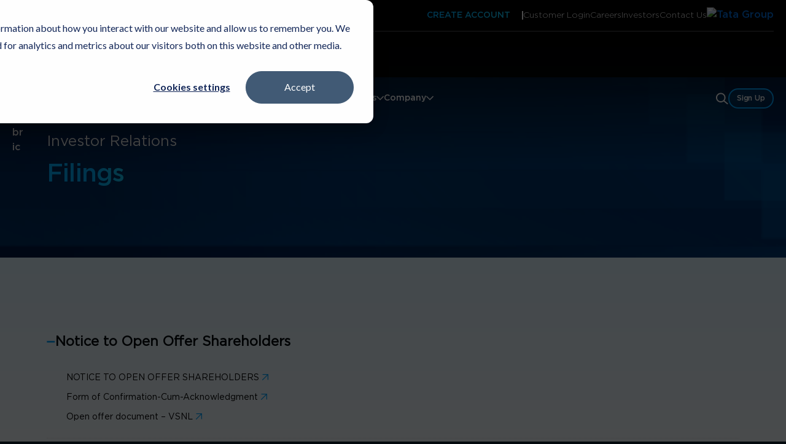

--- FILE ---
content_type: text/css
request_url: https://www.tatacommunications.com/hubfs/hub_generated/module_assets/1/183303097460/1768400763118/module_header.css
body_size: -24
content:
.inner_logo {
  margin-bottom: 10px;
}
/* top header */
.Header_top_menu ul {
  gap: 20px;
  display: flex;
  margin: 0px;
  padding: 0px;
}
/* Login */
.Header_top_menu ul li  a {
  font-family: 'Gotham';
  font-style: normal;
  font-weight: 325;
  font-size: 14px;
  line-height: 14px;
  color: #ffffff;
  text-decoration: none;
}


@media (max-width: 1024px ) {
  .header {
    background: linear-gradient(#000000 8.55%, rgba(0, 0, 0, 0) 96.5%);
    {#  background: linear-gradient(0deg, rgba(0, 0, 0, 0.22), rgba(0, 0, 0, 0.22)); */
    backdrop-filter: blur(4px); 
    #}
  }
  .header.tata_hm {
    background: #001119;
  }
  .top_header {
    padding-left: 20px;
    padding-right: 20px;
  }
  .header.tata_hm  .top_header {
    background: #001119;
  }
  header#header .content-wrapper {
    padding: 0px;
    height: 100%;
  }
  .menu_container.open,
  header#header .hs_cos_wrapper_type_module {
    height: 100%;
  }
  .header.tata_hm {
    bottom: 0;
    height: auto;
    position: fixed;
    right: auto;
    top: 0;
    left: 0;
    transform: none;
    width: 100%;
    z-index: 99;
  }
}


header .accordion {
  width: 100%;
  max-width: 500px;
  overflow: hidden;
}
.accordion__intro {
  position: relative;
  cursor: pointer;
}
.accordion__content {
  max-height: 0;
  overflow: hidden;
  will-change: max-height;
  transition: all 0.25s ease-out;
  opacity: 0;
}
.accordion h4, .accordion p {
  margin: 0;
  line-height: 1;
}
.accordion p {
  margin: 0;
}
.accordion__active .accordion__content {
  opacity: 1;
}

li .submenu-container.revamp_container .tab_inner_flex_item a svg {
  width: 10px !important;
  opacity: 0;
  visibility: hidden;
  transition: 0.5s all;
}

li .submenu-container.revamp_container .tab_inner_flex_item a:hover svg {
  opacity: 1;
  visibility: visible;
}

.submenu-container .tab-content .tab_inner_flex_item .inner_logo {
  cursor: auto;
}

@media(max-width: 1024px) {
  header .accordion {
    width: 100%;
    max-width: 100%;
    overflow: hidden;
  }

  .custom_Solutions .submenu-container .tab-content .bottom_menu {
    display: none;
  }
}


--- FILE ---
content_type: text/css
request_url: https://www.tatacommunications.com/hubfs/hub_generated/module_assets/1/190405313874/1763721998587/module_simple-banner.min.css
body_size: -173
content:
.simp_banner{background-position:50%;background-repeat:no-repeat;background-size:cover}.simp_banner.page-center-padding .content-wrapper{padding-left:16px;padding-right:16px}.simp_banner.text_align-center,.simp_banner.text_align-center .titleTag{text-align:center}.simp_banner .content-wrapper{align-items:center;display:flex;min-height:294px}.custom-no-height-min .content-wrapper{min-height:100%}.simp_banner .inner{width:100%}.simp_banner.left_mob_border .inner{position:relative}.simp_banner.left_border .inner{padding-left:20px;position:relative}.simp_banner.left_border .inner:before,.simp_banner.left_mob_border .inner:before{display:block;height:100%;left:0;position:absolute;top:0;width:2px}.simp_banner .h4,.simp_banner h4{font-weight:400;margin-bottom:10px}.simp_banner .btn_wrp{align-items:center;display:flex;flex-wrap:wrap;gap:20px;margin-top:30px;max-width:700px}.simp_banner .content>. h5,.simp_banner .content>h5{margin-bottom:10px}.simp_banner .h2,.simp_banner h2{color:#00a4ff;font-family:Gotham;font-size:40px;font-weight:500;line-height:56px;vertical-align:middle}.simp_banner.v2 .content .h1,.simp_banner.v2 .content .h3,.simp_banner.v2 .content h1,.simp_banner.v2 .content h3{font-size:40px;font-weight:400;line-height:56px;vertical-align:middle}.simp_banner.v2 .content .h3,.simp_banner.v2 .content h3{font-family:Gotham}.simp_banner.custom-no-height-min .titleTag{font-weight:300}.simp_banner.sitemap-banner .content-wrapper{min-height:auto}@media (max-width:991px){.simp_banner.custom-no-height-min .titleTag br{display:none}}@media (max-width:768px){.simp_banner.v2 .content .h1,.simp_banner.v2 .content h1{font-size:35px;line-height:normal}.simp_banner.v2 .content .h3,.simp_banner.v2 .content h3{font-size:25px;line-height:normal}.simp_banner .content{position:relative}.simp_banner .h2,.simp_banner h2{font-size:24px;line-height:34px;margin:0}.simp_banner .h4,.simp_banner h4{font-size:16px;line-height:20px;margin-bottom:3px}.simp_banner .content-wrapper{min-height:250px}.custom-no-height-min .content-wrapper{min-height:100%}.simp_banner.left_mob_border .inner{padding-left:20px;position:relative}}

--- FILE ---
content_type: text/css
request_url: https://www.tatacommunications.com/hubfs/hub_generated/module_assets/1/190631536521/1753882958932/module_two-col-accordion.min.css
body_size: -147
content:
.accordion{border-top:1px solid #ccc}.accordion-header,.cm-accord-wrap span.cm-accordion-icon{align-items:center;display:flex}.accordion-header{background-color:#fff;cursor:pointer;font-size:18px;font-weight:700;justify-content:space-between;padding:20px;transition:background .3s}.accordion-header:hover{background-color:#f0f8ff}.accordion-icon{font-size:24px;transition:transform .3s ease}.accordion-content{border-top:1px solid #ddd;display:none;padding:0 20px 20px}.accordion-content a{color:#07c;display:block;margin:8px 0;text-decoration:none}.accordion.active .accordion-content{display:block}.accordion.active .accordion-icon{transform:rotate(45deg)}.cm-accordion-header{align-items:center;cursor:pointer;display:flex;gap:18px;outline:none}.cm-accordion-header h4{color:#040a0e;font-size:22px;font-weight:500;line-height:34px;margin:0}.cm-accordion-container .cm-accordion.active h4{font-weight:600}.cm-accordion-container .cm-accordion:not(:last-child){border-bottom:1px dotted}.cm-accordion-container .cm-accordion:not(:first-child){padding-top:24px}.cm-accordion-content{align-items:center;display:flex;gap:40px;padding-left:32px;padding-right:32px;padding-top:32px}.cm-accordion-content .acc-cnt-col{width:50%}.cm-accordion-content .acc-cnt-col a span{padding-left:5px}.cm-accordion-content .acc-cnt-col a,.cm-accordion-content .acc-cnt-col p,.cm-accordion-content a,.cm-accordion-content p{color:#000;display:block;font-size:14px;font-weight:400;line-height:20px;margin-bottom:12px;vertical-align:middle}.cm-accordion-content .acc-cnt-col a:last-child{margin:0}.cm-accordion-container .cm-accordion{padding-bottom:24px}.cm-accordion-container .cm-accordion:last-child{padding-bottom:0}.cm-accordion-container .cm-accordion.acc-full-width .acc-cnt-col{width:100%}.cm-accordion-container .cm-accordion.acc-full-width .cm-accordion-content{display:block}.cm-accordion-icon .icon-minus{display:none}.cm-accordion.active .cm-accordion-icon .icon-minus{display:inline}.cm-accordion.active .cm-accordion-icon .icon-plus{display:none}.cm-accordion-content .acc-cnt-col a{align-items:start;display:flex;gap:10px}@media (max-width:767px){.cm-accordion-content .acc-cnt-col{width:100%}.cm-accordion-content{flex-wrap:wrap}.cm-accordion-header h4{font-size:16px;line-height:1.5}.cm-accordion-content .acc-cnt-col a,.cm-accordion-content .acc-cnt-col p,.cm-accordion-content a,.cm-accordion-content p{font-size:12px}.cm-accordion-content{gap:12px;padding-top:18px}}

--- FILE ---
content_type: text/css
request_url: https://www.tatacommunications.com/hubfs/hub_generated/module_assets/1/193303109487/1758805169240/module_reports-hubdb.min.css
body_size: 348
content:
.annual-reports{padding:60px 0}.annual-reports .reports-title h3{color:#040a0e;margin-bottom:24px}.annual-reports .year-tabs{align-items:center;margin-bottom:32px;overflow:hidden;position:relative}.annual-reports .year-tabs .swiper-wrapper{border-bottom:1px solid rgba(4,10,14,.1)}.annual-reports .year-tabs .tab-button{background:none;border:none;color:rgba(4,10,14,.4);font-size:1rem;min-width:100px;padding:10px 20px;position:relative;width:auto}.annual-reports .year-tabs .tab-button.active:after{border-bottom:3px solid;border-image-slice:1;border-image-source:linear-gradient(90deg,#00a4ff,hsla(0,0%,100%,0) 93.9%);bottom:0;content:"";height:3px;left:0;position:absolute;width:100%;z-index:1}.annual-reports .year-tabs .tab-button.active{color:#00a4ff}.annual-reports .year-content{column-gap:55px;display:none;flex-wrap:wrap}.annual-reports .year-tabs .primary_btn{backdrop-filter:blur(21px);background:linear-gradient(181deg,rgba(0,177,253,.4) -246.15%,rgba(0,177,253,0) 135.95%);border:2px solid #00a4ff;border-radius:50px;color:#040a0e;display:inline-block;font-family:Gotham;font-size:12px;font-weight:500;letter-spacing:-.01em;line-height:17px;padding:6px 12px;text-decoration:none;text-transform:capitalize;transition:all .5s ease}.annual-reports .btn_wrap{margin-bottom:8px;margin-left:auto;width:auto}.annual-reports .year-tabs .primary_btn:hover{background:#00a4ff}.annual-reports .year-content.active{display:flex}.annual-reports .quarter h3{color:#040a0e;font-size:28px;margin-bottom:16px}.annual-reports .quarter ul{display:flex;flex-wrap:wrap;list-style:none;margin:0 -15px;padding:0}.annual-reports .year-content ul li{padding:0 15px;width:25%}.annual-reports .quarter li{margin-bottom:1rem}.annual-reports .quarter a{align-items:flex-start;color:#000;display:inline-flex;position:relative;width:100%}.annual-reports .quarter a span{font-family:Gotham Book;font-weight:400!important}.annual-reports .quarter a .arrow{align-items:center;display:flex;height:20px;justify-content:center;margin-left:5px;max-width:20px;overflow:hidden;position:relative;text-align:center;width:100%}.annual-reports .quarter a .arrow svg{height:9.5px;left:5px;position:absolute;top:6px;transition:all .3s ease;width:9.5px}.annual-reports .quarter a:hover .arrow svg.prev{left:30px;top:-20px}.annual-reports .quarter a .arrow svg.after{left:-10px;top:100%}.annual-reports .quarter a:hover svg.after{left:5px;top:6px}.annual-reports .quarter li:last-child{margin:0}.annual-reports .year-tabs .primary_btn{white-space:nowrap}.annual-reports .year-content .quarter{width:100%}@media (max-width:991px){.annual-reports .year-content{column-gap:40px;row-gap:20px}.annual-reports .year-content ul li{width:50%}}@media (max-width:767px){.annual-reports{padding:40px 0}.annual-reports .year-tabs{column-gap:32px;margin-bottom:24px}.annual-reports .year-content{column-gap:40px}.annual-reports .quarter,.annual-reports .year-content ul li{width:100%}.annual-reports .reports-title h3{font-size:24px}.annual-reports .year-tabs .tab-button{font-size:16px;line-height:26px;padding-left:0;padding-right:0}}

--- FILE ---
content_type: text/css
request_url: https://www.tatacommunications.com/hubfs/hub_generated/module_assets/1/190954933897/1758805340471/module_shareholder_communications.min.css
body_size: 107
content:
.shareholder_communications .reports-title h3{margin-bottom:24px}.shareholder_communications .year-tabs{align-items:center;margin-bottom:32px;overflow:hidden;position:relative}.shareholder_communications .year-tabs .swiper-wrapper{border-bottom:1px solid rgba(4,10,14,.1)}.shareholder_communications .year-tabs .tab-button{background:none;border:none;font-size:1rem;min-width:100px;padding:10px 20px;position:relative;width:auto}.shareholder_communications .year-tabs .tab-button.active:after{border-bottom:3px solid;border-image-slice:1;bottom:-1px;content:"";height:3px;left:0;position:absolute;width:100%;z-index:1}.shareholder_communications .year-content{column-gap:55px;display:none;flex-wrap:wrap}.shareholder_communications .year-tabs .primary_btn{backdrop-filter:blur(21px);background:linear-gradient(181deg,rgba(0,177,253,.4) -246.15%,rgba(0,177,253,0) 135.95%);border:2px solid #00a4ff;border-radius:50px;color:#040a0e;display:inline-block;font-size:12px;font-weight:500;letter-spacing:-.01em;line-height:17px;padding:6px 12px;text-decoration:none;text-transform:capitalize;transition:all .5s ease}.shareholder_communications .btn_wrap{margin-bottom:8px;margin-left:auto;width:auto}.shareholder_communications .year-tabs .primary_btn:hover{background:#00a4ff}.shareholder_communications .year-content.active{display:flex}.shareholder_communications .quarter h3{font-size:28px;margin-bottom:16px}.shareholder_communications .quarter ul{display:flex;flex-wrap:wrap;list-style:none;margin:0 -15px;padding:0}.shareholder_communications .quarter li{margin-bottom:1rem;padding:0 15px;width:25%}.shareholder_communications .quarter a{align-items:center;color:#000;display:inline-flex;position:relative;width:100%}.shareholder_communications .quarter a span{font-family:Gotham Book;font-weight:400!important}.shareholder_communications .quarter a .arrow{align-items:center;display:flex;height:20px;justify-content:center;margin-left:5px;max-width:20px;overflow:hidden;position:relative;text-align:center;width:100%}.shareholder_communications .quarter a .arrow svg{height:9.5px;left:5px;position:absolute;top:6px;transition:all .3s ease;width:9.5px}.shareholder_communications .quarter a:hover .arrow svg.prev{left:30px;top:-20px}.shareholder_communications .quarter a .arrow svg.after{left:-10px;top:100%}.shareholder_communications .quarter a:hover svg.after{left:5px;top:6px}.shareholder_communications .quarter li:last-child{margin:0}.shareholder_communications .year-tabs .primary_btn{white-space:nowrap}.shareholder_communications .year-content .quarter{width:100%}@media (max-width:991px){.shareholder_communications .year-content{column-gap:40px;row-gap:20px}.shareholder_communications .quarter ul li{width:50%}}@media (max-width:767px){.shareholder_communications .year-tabs{column-gap:32px;margin-bottom:24px}.shareholder_communications .year-content{column-gap:40px}.shareholder_communications .quarter,.shareholder_communications .quarter ul li{width:100%}.shareholder_communications .reports-title h3{font-size:24px}.shareholder_communications .year-tabs .tab-button{font-size:16px;line-height:26px;padding-left:0;padding-right:0}}

--- FILE ---
content_type: text/css
request_url: https://www.tatacommunications.com/hubfs/hub_generated/module_assets/1/185273182037/1764252414294/module_Subscribe-cta.min.css
body_size: -738
content:
.cloud-disclaimer-wrapper{display:inline-block;width:100%}@media (max-width:992px){.cloud-disclaimer-wrapper p{font-size:14px}}

--- FILE ---
content_type: text/css
request_url: https://www.tatacommunications.com/hubfs/hub_generated/module_assets/1/184486666781/1768398561930/module_footer.min.css
body_size: -529
content:
.footer_breadcrumb ul.hs-breadcrumb-menu li{color:#fff}.footer_breadcrumb ul.hs-breadcrumb-menu li span.hs-breadcrumb-label{display:inline-block;white-space:normal}

--- FILE ---
content_type: image/svg+xml
request_url: https://www.tatacommunications.com/hubfs/Tata-Communications/Header/Investor%20Relations.svg
body_size: 2719
content:
<svg width="26" height="24" viewBox="0 0 26 24" fill="none" xmlns="http://www.w3.org/2000/svg">
<path d="M4.04896 6.02538H4.07749C5.11597 6.02538 5.96044 5.18091 5.96044 4.14243V3.51478C5.96044 2.47631 5.11597 1.63184 4.07749 1.63184H4.04896C3.01049 1.63184 2.16602 2.47631 2.16602 3.51478V4.14243C2.16602 5.18091 3.01049 6.02538 4.04896 6.02538ZM2.96484 3.51478C2.96484 2.91566 3.44984 2.43066 4.04896 2.43066H4.07749C4.67661 2.43066 5.16161 2.91566 5.16161 3.51478V4.14243C5.16161 4.74155 4.67661 5.22655 4.07749 5.22655H4.04896C3.44984 5.22655 2.96484 4.74155 2.96484 4.14243V3.51478Z" fill="white"/>
<path d="M6.27931 6.62485H5.49189C5.38919 6.62485 5.29219 6.66479 5.21801 6.73326L4.12248 7.76032L3.06689 6.73326C2.99271 6.65908 2.89 6.61914 2.7873 6.61914H1.95424C1.40076 6.61914 0.87582 6.85308 0.504937 7.26391C0.139759 7.66903 -0.0428295 8.21109 0.00852363 8.75315V13.335C0.00852363 13.6602 0.134053 13.9683 0.367995 14.2023C0.601937 14.4362 0.90435 14.5618 1.23529 14.5618C1.241 14.5618 1.2467 14.5618 1.25241 14.5618C1.42359 14.5618 1.58335 14.5218 1.726 14.459L1.93712 22.7497C1.95994 23.4515 2.53053 23.9993 3.23236 23.9993C3.58042 23.9993 3.89424 23.8624 4.12818 23.6398C4.36213 23.8624 4.67595 23.9993 5.02401 23.9993C5.72584 23.9993 6.29072 23.4515 6.31925 22.7497L6.53037 14.4705C6.67872 14.5332 6.84419 14.5675 7.00966 14.5675C7.68296 14.5675 8.23643 14.0197 8.23643 13.3407V8.75885C8.28778 8.21679 8.1052 7.67473 7.74002 7.26961C7.35772 6.85879 6.83278 6.62485 6.27931 6.62485ZM5.0126 23.2005C4.73871 23.2005 4.51618 22.978 4.51618 22.7041V14.402H3.71736V22.7041C3.71736 22.978 3.49483 23.2005 3.22095 23.2005C2.95277 23.2005 2.73594 22.9894 2.72453 22.7269L2.48488 13.3578H5.74295L5.50331 22.7212C5.50331 22.9894 5.28648 23.2005 5.0126 23.2005ZM7.4319 8.69609C7.4319 8.7075 7.4319 8.72462 7.4319 8.73603V13.3407C7.4319 13.5746 7.2379 13.7686 7.00396 13.7686C6.88984 13.7686 6.78143 13.723 6.70154 13.6431C6.62166 13.5632 6.57601 13.4548 6.57601 13.3407V12.365L6.58172 12.1824H6.57601V10.2652H5.77719V12.3593L5.77148 12.5647H2.47347L2.46206 12.1653H2.45635V10.2652H1.65753V13.3236C1.65753 13.5689 1.46923 13.7686 1.23529 13.7743C1.12117 13.7743 1.01276 13.7287 0.927173 13.6488C0.847291 13.5689 0.801644 13.4605 0.801644 13.3464V8.74174C0.801644 8.73032 0.801644 8.71321 0.801644 8.70179C0.767408 8.37085 0.870115 8.05703 1.09264 7.81167C1.31517 7.56632 1.61759 7.42938 1.94853 7.42938H2.62183L3.83148 8.60479L3.83718 8.6105C3.84859 8.62191 3.86001 8.63332 3.87712 8.64474C3.87712 8.64474 3.87712 8.64474 3.88283 8.64474C3.89995 8.65615 3.91136 8.66185 3.92848 8.67326C3.93418 8.67326 3.93418 8.67897 3.93989 8.67897C3.95701 8.68468 3.96842 8.69038 3.98554 8.69609C3.98554 8.69609 3.98554 8.69609 3.99124 8.69609C4.00836 8.70179 4.02548 8.7075 4.04259 8.7075C4.0483 8.7075 4.0483 8.7075 4.05401 8.7075C4.07112 8.7075 4.08254 8.71321 4.09965 8.71321H4.10536C4.12248 8.71321 4.1396 8.71321 4.15671 8.71321C4.16242 8.71321 4.16242 8.71321 4.16812 8.71321C4.18524 8.71321 4.20236 8.7075 4.21948 8.70179C4.2366 8.69609 4.25371 8.69038 4.27083 8.68468C4.27083 8.68468 4.27083 8.68468 4.27654 8.68468C4.27654 8.68468 4.27654 8.68468 4.28224 8.68468C4.31648 8.67326 4.34501 8.65044 4.37354 8.62762C4.37924 8.62191 4.37924 8.62191 4.38495 8.61621C4.39065 8.6105 4.39065 8.6105 4.39636 8.60479L5.65736 7.42367H6.28501C6.61596 7.42367 6.91837 7.56061 7.1409 7.80597C7.36343 8.05132 7.46614 8.37085 7.4319 8.69609Z" fill="white"/>
<path d="M21.7199 6.02538H21.7484C22.7869 6.02538 23.6313 5.18091 23.6313 4.14243V3.51478C23.6313 2.47631 22.7869 1.63184 21.7484 1.63184H21.7199C20.6814 1.63184 19.8369 2.47631 19.8369 3.51478V4.14243C19.8369 5.18091 20.6814 6.02538 21.7199 6.02538ZM20.6357 3.51478C20.6357 2.91566 21.1207 2.43066 21.7199 2.43066H21.7484C22.3475 2.43066 22.8325 2.91566 22.8325 3.51478V4.14243C22.8325 4.74155 22.3475 5.22655 21.7484 5.22655H21.7199C21.1207 5.22655 20.6357 4.74155 20.6357 4.14243V3.51478Z" fill="white"/>
<path d="M23.9442 6.62485H23.1568C23.0541 6.62485 22.9571 6.66479 22.8829 6.73326L21.7874 7.76032L20.7318 6.73326C20.6576 6.65908 20.5549 6.61914 20.4522 6.61914H19.6134C19.0599 6.61914 18.535 6.85308 18.1641 7.26391C17.7989 7.66903 17.6164 8.21109 17.6677 8.75315V13.335C17.6677 13.6602 17.7932 13.9683 18.0272 14.2023C18.2611 14.4362 18.5635 14.5618 18.8945 14.5618C18.9002 14.5618 18.9059 14.5618 18.9116 14.5618C19.0828 14.5618 19.2425 14.5218 19.3852 14.459L19.5963 22.7497C19.6191 23.4515 20.1897 23.9993 20.8915 23.9993C21.2396 23.9993 21.5534 23.8624 21.7874 23.6398C22.0213 23.8624 22.3351 23.9993 22.6832 23.9993C23.385 23.9993 23.9499 23.4515 23.9784 22.7497L24.1895 14.4705C24.3379 14.5332 24.5034 14.5675 24.6688 14.5675C25.3421 14.5675 25.8956 14.0197 25.8956 13.3407V8.75885C25.947 8.21679 25.7644 7.67473 25.3992 7.26961C25.0283 6.85879 24.4977 6.62485 23.9442 6.62485ZM22.6832 23.2005C22.4093 23.2005 22.1868 22.978 22.1868 22.7041V14.402H21.3879V22.7041C21.3879 22.978 21.1654 23.2005 20.8915 23.2005C20.6234 23.2005 20.4065 22.9894 20.3951 22.7269L20.1555 13.3578H23.4135L23.1739 22.7212C23.1682 22.9894 22.9514 23.2005 22.6832 23.2005ZM25.0968 8.69609C25.0968 8.7075 25.0968 8.72462 25.0968 8.73603V13.3407C25.0968 13.5746 24.9028 13.7686 24.6688 13.7686C24.5547 13.7686 24.4463 13.723 24.3664 13.6431C24.2865 13.5632 24.2409 13.4548 24.2409 13.3407V12.365L24.2466 12.1824H24.2409V10.2652H23.4421V12.3593L23.4364 12.5647H20.1384L20.1269 12.1653H20.1212V10.2652H19.3224V13.3236C19.3224 13.5689 19.1341 13.7686 18.9002 13.7743C18.7861 13.7743 18.6776 13.7287 18.5921 13.6488C18.5122 13.5689 18.4665 13.4605 18.4665 13.3464V8.74174C18.4665 8.73032 18.4665 8.71321 18.4665 8.70179C18.4323 8.37085 18.535 8.05703 18.7575 7.81167C18.9801 7.56632 19.2825 7.42938 19.6134 7.42938H20.2867L21.4964 8.60479L21.5021 8.6105C21.5135 8.62191 21.5249 8.63332 21.542 8.64474C21.5591 8.65615 21.5705 8.66185 21.5877 8.67326C21.5934 8.67326 21.5934 8.67897 21.5991 8.67897C21.6162 8.68468 21.6276 8.69038 21.6447 8.69609C21.6447 8.69609 21.6447 8.69609 21.6504 8.69609C21.6675 8.70179 21.6847 8.7075 21.7018 8.7075C21.7075 8.7075 21.7075 8.7075 21.7132 8.7075C21.7303 8.7075 21.7417 8.71321 21.7588 8.71321H21.7645C21.7817 8.71321 21.7988 8.71321 21.8159 8.71321C21.8216 8.71321 21.8216 8.71321 21.8273 8.71321C21.8444 8.71321 21.8615 8.7075 21.8787 8.70179C21.8958 8.69609 21.9129 8.69038 21.93 8.68468C21.93 8.68468 21.93 8.68468 21.9357 8.68468C21.9357 8.68468 21.9357 8.68468 21.9414 8.68468C21.9757 8.67326 22.0042 8.65044 22.0327 8.62762C22.0384 8.62191 22.0384 8.62191 22.0441 8.61621C22.0498 8.6105 22.0498 8.6105 22.0555 8.60479L23.3165 7.42367H23.9442C24.2751 7.42367 24.5775 7.56061 24.8001 7.80597C25.0283 8.05132 25.131 8.37085 25.0968 8.69609Z" fill="white"/>
<path d="M12.882 6.02538H12.9105C13.949 6.02538 14.7934 5.18091 14.7934 4.14243V3.51478C14.7934 2.47631 13.949 1.63184 12.9105 1.63184H12.882C11.8435 1.63184 10.999 2.47631 10.999 3.51478V4.14243C10.999 5.18091 11.8435 6.02538 12.882 6.02538ZM11.7978 3.51478C11.7978 2.91566 12.2829 2.43066 12.882 2.43066H12.9105C13.5096 2.43066 13.9946 2.91566 13.9946 3.51478V4.14243C13.9946 4.74155 13.5096 5.22655 12.9105 5.22655H12.882C12.2829 5.22655 11.7978 4.74155 11.7978 4.14243V3.51478Z" fill="white"/>
<path d="M15.1122 6.62485H14.3247C14.222 6.62485 14.125 6.66479 14.0509 6.73326L12.9553 7.76032L11.8997 6.73326C11.8256 6.65908 11.7229 6.61914 11.6202 6.61914H10.7814C10.2279 6.61914 9.70297 6.85308 9.33209 7.26391C8.96691 7.66903 8.78432 8.21109 8.83567 8.75315V13.335C8.83567 13.6602 8.9612 13.9683 9.19514 14.2023C9.42909 14.4362 9.7315 14.5618 10.0624 14.5618C10.0681 14.5618 10.0739 14.5618 10.0796 14.5618C10.2507 14.5618 10.4105 14.5218 10.5531 14.459L10.7643 22.7497C10.7871 23.4515 11.3577 23.9993 12.0595 23.9993C12.4076 23.9993 12.7214 23.8624 12.9553 23.6398C13.1893 23.8624 13.5031 23.9993 13.8512 23.9993C14.553 23.9993 15.1179 23.4515 15.1464 22.7497L15.3575 14.4705C15.5059 14.5332 15.6713 14.5675 15.8368 14.5675C16.5101 14.5675 17.0636 14.0197 17.0636 13.3407V8.75885C17.1149 8.21679 16.9323 7.67473 16.5672 7.26961C16.1963 6.85879 15.6656 6.62485 15.1122 6.62485ZM13.8512 23.2005C13.5773 23.2005 13.3547 22.978 13.3547 22.7041V14.402H12.5559V22.7041C12.5559 22.978 12.3334 23.2005 12.0595 23.2005C11.7913 23.2005 11.5745 22.9894 11.5631 22.7269L11.3234 13.3578H14.5815L14.3419 22.7212C14.3362 22.9894 14.1193 23.2005 13.8512 23.2005ZM16.2648 8.69609C16.2648 8.7075 16.2648 8.72462 16.2648 8.73603V13.3407C16.2648 13.5746 16.0708 13.7686 15.8368 13.7686C15.7227 13.7686 15.6143 13.723 15.5344 13.6431C15.4545 13.5632 15.4089 13.4548 15.4089 13.3407V12.365L15.4146 12.1824H15.4089V10.2652H14.61V12.3593L14.6043 12.5647H11.3063L11.2949 12.1653H11.2892V10.2652H10.4904V13.3236C10.4904 13.5689 10.3021 13.7686 10.0681 13.7743C9.95403 13.7743 9.84562 13.7287 9.76003 13.6488C9.68015 13.5689 9.6345 13.4605 9.6345 13.3464V8.74174C9.6345 8.73032 9.6345 8.71321 9.6345 8.70179C9.60026 8.37085 9.70297 8.05703 9.9255 7.81167C10.148 7.56632 10.4504 7.42938 10.7814 7.42938H11.4547L12.6643 8.60479L12.67 8.6105C12.6814 8.62191 12.6929 8.63332 12.71 8.64474C12.71 8.64474 12.71 8.64474 12.7157 8.64474C12.7328 8.65615 12.7442 8.66185 12.7613 8.67326C12.767 8.67326 12.767 8.67897 12.7727 8.67897C12.7899 8.68468 12.8013 8.69038 12.8184 8.69609C12.8184 8.69609 12.8184 8.69609 12.8241 8.69609C12.8412 8.70179 12.8583 8.7075 12.8755 8.7075C12.8812 8.7075 12.8812 8.7075 12.8869 8.7075C12.904 8.7075 12.9154 8.71321 12.9325 8.71321H12.9382C12.9553 8.71321 12.9725 8.71321 12.9896 8.71321C12.9953 8.71321 12.9953 8.71321 13.001 8.71321C13.0181 8.71321 13.0352 8.7075 13.0523 8.70179C13.0695 8.69609 13.0866 8.69038 13.1037 8.68468C13.1037 8.68468 13.1037 8.68468 13.1094 8.68468C13.1094 8.68468 13.1094 8.68468 13.1151 8.68468C13.1493 8.67326 13.1779 8.65044 13.2064 8.62762C13.2121 8.62191 13.2121 8.62191 13.2178 8.61621C13.2235 8.6105 13.2235 8.6105 13.2292 8.60479L14.4902 7.42367H15.1179C15.4488 7.42367 15.7512 7.56061 15.9738 7.80597C16.1906 8.05132 16.299 8.37085 16.2648 8.69609Z" fill="white"/>
<path d="M10.4272 2.5106V1.88295C10.4272 0.844473 9.58276 0 8.54429 0H8.51576C7.47729 0 6.63281 0.844473 6.63281 1.88295V2.5106C6.63281 3.54907 7.47729 4.39354 8.51576 4.39354H8.54429C9.58276 4.39354 10.4272 3.54907 10.4272 2.5106ZM9.62841 2.5106C9.62841 3.10972 9.14341 3.59472 8.54429 3.59472H8.51576C7.91664 3.59472 7.43164 3.10972 7.43164 2.5106V1.88295C7.43164 1.28383 7.91664 0.798826 8.51576 0.798826H8.54429C9.14341 0.798826 9.62841 1.28383 9.62841 1.88295V2.5106Z" fill="#00A4FF"/>
<path d="M19.2671 2.5106V1.88295C19.2671 0.844473 18.4226 0 17.3841 0H17.3556C16.3171 0 15.4727 0.844473 15.4727 1.88295V2.5106C15.4727 3.54907 16.3171 4.39354 17.3556 4.39354H17.3841C18.4169 4.39354 19.2671 3.54907 19.2671 2.5106ZM18.4683 2.5106C18.4683 3.10972 17.9833 3.59472 17.3841 3.59472H17.3556C16.7565 3.59472 16.2715 3.10972 16.2715 2.5106V1.88295C16.2715 1.28383 16.7565 0.798826 17.3556 0.798826H17.3841C17.9833 0.798826 18.4683 1.28383 18.4683 1.88295V2.5106Z" fill="#00A4FF"/>
</svg>


--- FILE ---
content_type: image/svg+xml
request_url: https://www.tatacommunications.com/hubfs/self_serve_solutions.svg
body_size: 742
content:
<svg width="60" height="60" viewBox="0 0 60 60" fill="none" xmlns="http://www.w3.org/2000/svg">
<path d="M43.2343 30.6394C42.9577 30.6394 42.6946 30.6975 42.4556 30.8011V19.1806C42.4556 17.7253 41.2796 16.5413 39.8342 16.5413H31.2539C30.926 16.5413 30.6601 16.8071 30.6601 17.1351C30.6601 17.463 30.926 17.7289 31.2539 17.7289H39.8342C40.6248 17.7289 41.268 18.3801 41.268 19.1806V29.4813C40.7815 29.2698 40.1859 29.2732 39.7092 29.4874V19.7378C39.7092 19.4098 39.4434 19.144 39.1154 19.144H18.1031C17.7752 19.144 17.5093 19.4098 17.5093 19.7378V33.1269C17.5093 33.4549 17.7752 33.7207 18.1031 33.7207H30.2965C30.2965 33.9703 30.2978 34.2197 30.3138 34.4689C30.327 34.6918 30.3475 34.9144 30.3766 35.1358H17.4177C16.6275 35.1358 15.9845 34.4846 15.9845 33.6841V19.1806C15.9845 18.3802 16.6275 17.7289 17.4177 17.7289H31.5C31.828 17.7289 31.5 17.328 31.5 17C31.5 16.672 31.5819 16.5413 31.2539 16.5413H17.4177C15.9725 16.5413 14.7969 17.7253 14.7969 19.1806V33.6841C14.7969 35.1394 15.9725 36.3234 17.4177 36.3234H23.9865V38.0699H21.109C20.0083 38.0699 19.1128 38.9652 19.1128 40.0655V41.23C19.1128 41.558 19.3786 41.8238 19.7066 41.8238H33.4872V42.9475C33.5162 43.734 34.6457 43.7344 34.6748 42.9475C34.7006 41.2732 34.7329 40.489 33.7125 39.065L32.9738 38.0178C32.0911 36.7666 31.4842 35.476 31.4842 33.9179V28.8446C32.3979 29.1077 33.0361 29.9649 33.0396 30.9131V32.9633C33.0684 33.7508 34.1997 33.7483 34.2272 32.9633C34.2268 31.588 34.2274 25.5923 34.2272 24.1041C34.2272 23.599 34.6279 23.3264 35.0049 23.3264C35.4338 23.3264 35.7827 23.6753 35.7827 24.1041V30.6979C35.8146 31.4883 36.9372 31.4801 36.9705 30.6979C36.9672 29.6474 38.496 29.6845 38.5257 30.6979V31.2896C38.5257 31.6175 38.7916 31.8834 39.1195 31.8834C39.4432 31.8834 39.7134 31.6132 39.7134 31.2893C39.7134 30.8605 40.0623 30.5116 40.4912 30.5116C40.9143 30.5116 41.2689 30.8659 41.2689 31.2893V32.6048C41.2689 32.9328 41.5348 33.1986 41.8627 33.1986C42.1907 33.1986 42.4565 32.9328 42.4565 32.6048C42.4565 32.176 42.8055 31.827 43.2343 31.827C43.6631 31.827 44.0121 32.176 44.0121 32.6048V34.6402C44.0121 35.8373 43.7662 36.4514 43.1627 37.6669L42.0435 39.9208C41.7772 40.4572 41.6364 41.0573 41.6364 41.6561V42.9475C41.6364 43.2754 41.9023 43.5413 42.2302 43.5413C42.5582 43.5413 42.824 43.2754 42.824 42.9475V41.6561C42.824 41.2395 42.922 40.8221 43.1072 40.449C43.9529 38.5884 45.261 36.8064 45.1997 34.6402V32.6047C45.1997 31.5211 44.318 30.6394 43.2343 30.6394ZM18.6969 32.5331V20.3316H38.5216V28.8921C38.0418 28.6793 37.4423 28.6853 36.9705 28.8812V24.1044C36.9705 23.0204 36.0886 22.1386 35.0047 22.1386C33.8949 22.1306 33.0291 23.0354 33.0394 24.1044V28.3595C32.4585 27.8692 31.7083 27.5734 30.8903 27.5734C30.5623 27.5734 30.2965 27.8392 30.2965 28.1672V32.5332L18.6969 32.5331ZM25.1741 36.3234H30.62C30.8376 37.0406 31.1582 37.529 31.5474 38.0699H25.1741V36.3234ZM20.3004 40.6362V40.0655C20.3004 39.62 20.6631 39.2575 21.109 39.2575H32.3948C32.7051 39.6972 33.0786 40.1368 33.2837 40.6362H20.3004Z" fill="white"/>
<path d="M22.5945 22.5464H21.216C20.429 22.5756 20.4296 23.7051 21.216 23.734H22.5945C23.3815 23.7048 23.3809 22.5753 22.5945 22.5464Z" fill="#00A4FF"/>
<path d="M25.2707 23.734H30.9768C31.7638 23.7048 31.7633 22.5753 30.9768 22.5464H25.2707C24.4837 22.5756 24.4843 23.7051 25.2707 23.734Z" fill="#00A4FF"/>
<path d="M22.5945 25.8342H21.216C20.429 25.8634 20.4296 26.9929 21.216 27.0218H22.5945C23.3815 26.9926 23.3809 25.8631 22.5945 25.8342Z" fill="#00A4FF"/>
<path d="M28.3714 25.8342H25.2707C24.4837 25.8634 24.4843 26.9929 25.2707 27.0218H28.3714C29.1585 26.9926 29.1579 25.8631 28.3714 25.8342Z" fill="#00A4FF"/>
<path d="M22.5945 29.1219H21.216C20.429 29.1512 20.4296 30.2806 21.216 30.3096H22.5945C23.3815 30.2803 23.3809 29.1509 22.5945 29.1219Z" fill="#00A4FF"/>
<path d="M28.3714 29.1219H25.2707C24.4837 29.1512 24.4843 30.2806 25.2707 30.3096H28.3714C29.1585 30.2803 29.1579 29.1509 28.3714 29.1219Z" fill="#00A4FF"/>
</svg>


--- FILE ---
content_type: image/svg+xml
request_url: https://www.tatacommunications.com/hubfs/menu_icons/network-fanric.svg
body_size: 1063
content:
<svg width="24" height="24" viewBox="0 0 24 24" fill="none" xmlns="http://www.w3.org/2000/svg">
<path d="M8.66928 23C12.9739 23 16.4756 19.4948 16.4756 15.1905C16.4756 13.3308 15.8108 11.5255 14.6012 10.1125C14.4704 9.95997 14.2416 9.94181 14.089 10.0726C13.9365 10.2033 13.9183 10.4322 14.0491 10.5847C14.4741 11.0823 14.8264 11.6344 15.0989 12.2192H11.6916C11.3211 10.621 10.6309 9.25157 9.64283 8.17293C12.2734 8.16945 14.4231 11.0625 14.4231 10.9008C14.5902 11.0134 14.8155 10.9662 14.9281 10.7991C15.037 10.632 14.7145 9.94533 12.9665 8.66692C11.6915 7.82423 10.2058 7.3811 8.66929 7.3811C4.36464 7.3811 0.859267 10.8862 0.859267 15.1906C0.859267 19.4949 4.36092 23 8.66557 23L8.66928 23ZM10.9324 18.1582C10.5037 19.8472 9.68639 21.2565 8.53849 22.27C5.7487 22.2192 3.34762 20.5447 2.24332 18.1582H5.65803C5.93773 19.3605 7.54068 21.9734 8.00794 22.3101C8.47519 22.6469 8.45915 22.4227 8.62625 22.3101C8.79336 22.1975 8.84617 22.3969 8.73357 22.2335C8.18867 21.438 6.66788 19.2078 6.40633 18.158H10.9397L10.9324 18.1582ZM15.0989 18.1582C14.1036 20.3048 12.0622 21.8739 9.63186 22.2082C10.609 21.1294 11.2992 19.7529 11.677 18.1582H15.0989ZM5.50529 17.4317H1.96365H1.94548C1.70937 16.7271 1.58223 15.9715 1.58223 15.187C1.58223 14.4024 1.70937 13.6614 1.94186 12.9604H5.49815C5.3819 13.6614 5.32378 14.4061 5.32378 15.187C5.32378 15.9679 5.38554 16.7162 5.50541 17.4281L5.50529 17.4317ZM15.3895 12.9458C15.6293 13.665 15.7528 14.4205 15.7528 15.1906C15.7528 15.9606 15.6256 16.727 15.3895 17.4353H15.3714H11.826C11.9459 16.7234 12.0113 15.9715 12.0113 15.1942C12.0113 14.4169 11.9531 13.6613 11.8369 12.9567H15.3713C15.3713 12.9567 15.3822 12.9531 15.3859 12.9531L15.3895 12.9458ZM11.0886 17.4317H6.24272C6.11558 16.7234 6.05383 15.9752 6.05383 15.1906C6.05383 14.406 6.11558 13.6578 6.23909 12.9604L11.0994 12.9531C11.2229 13.6541 11.2846 14.4024 11.2846 15.1906C11.2846 15.9788 11.2194 16.7271 11.0886 17.4317ZM5.64338 12.234H2.2324C3.22408 10.0873 5.26188 8.51456 7.69202 8.17678C6.70397 9.25194 6.01377 10.6214 5.64689 12.234H5.64338ZM10.9433 12.2267L6.39174 12.234C6.79859 10.5958 7.56506 9.23729 8.66935 8.22769C9.77365 9.24836 10.5401 10.5995 10.9433 12.2305L10.9433 12.2267Z" fill="white"/>
<path d="M15.7043 8.34315C15.5548 8.20891 15.3247 8.22125 15.1905 8.37072C15.0562 8.52018 15.0686 8.75027 15.218 8.88451C15.3675 9.01876 15.5976 9.00641 15.7319 8.85695C15.8652 8.70848 15.854 8.48042 15.707 8.34562L15.7043 8.34315Z" fill="#00A4FF" stroke="#00A4FF" stroke-width="0.2"/>
<path d="M18.134 5.63711C17.1787 4.78071 15.8949 4.38797 14.6239 4.56294C14.4241 4.58443 14.2797 4.76384 14.3012 4.96363C14.3026 4.97663 14.3046 4.98959 14.3075 5.00251C14.3501 5.18213 14.5203 5.30146 14.7037 5.28011C16.6939 5.00274 18.5323 6.39128 18.8094 8.38134C18.8379 8.58536 18.849 8.79136 18.8425 8.99715C18.8409 9.18175 18.9776 9.33833 19.1609 9.36135C19.3601 9.38758 19.5429 9.24734 19.5691 9.04813C19.5709 9.03443 19.5719 9.02068 19.5721 9.00696C19.6102 7.72845 19.0854 6.49749 18.1367 5.63948L18.134 5.63711V5.63711Z" fill="#00A4FF" stroke="#00A4FF" stroke-width="0.2"/>
<path d="M16.9195 6.99042C16.4092 6.53337 15.7365 6.30104 15.0529 6.34597C14.8527 6.36247 14.7037 6.53824 14.7202 6.73851C14.7217 6.75715 14.7247 6.77551 14.7291 6.79358C14.7675 6.97143 14.9314 7.09361 15.1129 7.07948C16.116 7.02295 16.975 7.79027 17.0316 8.79331C17.0317 8.79665 17.0319 8.79977 17.0321 8.80311C17.038 8.98156 17.1726 9.12926 17.3497 9.15187C17.5488 9.17906 17.7322 9.03972 17.7594 8.84056C17.7621 8.82023 17.7632 8.79977 17.7626 8.77931C17.7341 8.09495 17.4311 7.45094 16.9221 6.99258L16.9196 6.99031L16.9195 6.99042Z" fill="#00A4FF" stroke="#00A4FF" stroke-width="0.2"/>
<path d="M19.3497 4.28292C17.9509 3.02844 16.0575 2.47781 14.2041 2.78644C14.0051 2.81468 13.8667 2.99889 13.8949 3.19779C13.8964 3.20786 13.8982 3.2178 13.9005 3.22783C13.9435 3.41161 14.1202 3.53194 14.3069 3.50488C17.2796 3.00671 20.0935 5.01248 20.5917 7.98494C20.6594 8.38884 20.6814 8.79917 20.6573 9.20821C20.6503 9.39687 20.789 9.55952 20.9763 9.58263C21.1759 9.60623 21.3568 9.46368 21.3804 9.26409C21.3815 9.25399 21.3823 9.2438 21.3827 9.23363C21.4911 7.36169 20.7442 5.5417 19.3524 4.28528L19.3497 4.28292Z" fill="#00A4FF" stroke="#00A4FF" stroke-width="0.2"/>
</svg>


--- FILE ---
content_type: image/svg+xml
request_url: https://www.tatacommunications.com/hubfs/Tata-Communications/Header/awards%20(1).svg
body_size: 2008
content:
<svg width="20" height="20" viewBox="0 0 20 20" fill="none" xmlns="http://www.w3.org/2000/svg">
<g clip-path="url(#clip0_333_13917)">
<path d="M11.7756 10.5461C11.873 10.5459 11.969 10.5227 12.0558 10.4785C12.1426 10.4342 12.2177 10.3701 12.275 10.2913C12.3323 10.2125 12.3703 10.1214 12.3857 10.0252C12.4012 9.92901 12.3937 9.83054 12.364 9.73778L11.8223 8.06862L13.2427 7.03903C13.3485 6.96281 13.4274 6.85498 13.468 6.73108C13.5087 6.60717 13.509 6.47356 13.4689 6.34948C13.4287 6.2254 13.3503 6.11725 13.2448 6.04057C13.1394 5.9639 13.0123 5.92265 12.8819 5.92278H11.1252L10.5731 4.24403C10.5329 4.1203 10.4545 4.01247 10.3492 3.93601C10.244 3.85954 10.1172 3.81836 9.98708 3.81836C9.85697 3.81836 9.73019 3.85954 9.62492 3.93601C9.51965 4.01247 9.44128 4.1203 9.40104 4.24403L8.84896 5.92403H7.11812C6.98778 5.92365 6.86067 5.96463 6.7551 6.04107C6.64952 6.11752 6.57093 6.2255 6.53063 6.34946C6.49033 6.47342 6.4904 6.60697 6.53083 6.73089C6.57126 6.8548 6.64997 6.9627 6.75562 7.03903L8.17229 8.06903L7.6202 9.72778C7.57874 9.85181 7.57773 9.9858 7.61731 10.1104C7.6569 10.2351 7.73503 10.3439 7.84045 10.4213C7.94587 10.4987 8.07314 10.5406 8.20391 10.541C8.33469 10.5415 8.46222 10.5003 8.56812 10.4236L9.98479 9.39695L11.4169 10.4295C11.5212 10.505 11.6468 10.5459 11.7756 10.5461ZM10.3481 8.62737C10.2433 8.55285 10.118 8.5128 9.98937 8.51278C9.85867 8.51283 9.73124 8.55361 9.62479 8.62945L8.62479 9.35362L9.0152 8.1807C9.05766 8.05631 9.05887 7.92153 9.01863 7.7964C8.9784 7.67127 8.89887 7.56245 8.79187 7.48612L7.78645 6.75612H9.00645C9.13681 6.75579 9.26374 6.71433 9.36916 6.63765C9.47458 6.56096 9.5531 6.45296 9.59354 6.32903L9.98812 5.12945L10.3823 6.32945C10.4226 6.45337 10.501 6.56137 10.6064 6.63801C10.7117 6.71465 10.8387 6.75599 10.969 6.75612H12.2135L11.2085 7.48362C11.1013 7.55903 11.0212 7.66698 10.98 7.79148C10.9389 7.91597 10.939 8.0504 10.9802 8.17487L11.366 9.36653L10.3481 8.62737ZM4.43937 18.6836H1.09562L1.75354 17.3865C1.78284 17.3284 1.79811 17.2642 1.79811 17.199C1.79811 17.1339 1.78284 17.0697 1.75354 17.0115L1.09562 15.7119H2.29187V14.8786H0.416871C0.345601 14.8786 0.275514 14.8968 0.213309 14.9316C0.151104 14.9664 0.0988612 15.0166 0.0615743 15.0773C0.0242875 15.138 0.00320321 15.2073 0.000337114 15.2785C-0.00252898 15.3497 0.0129189 15.4205 0.045204 15.484L0.914787 17.1978L0.045204 18.912C0.0130162 18.9755 -0.00235397 19.0462 0.000560639 19.1173C0.00347524 19.1885 0.0245773 19.2577 0.0618527 19.3184C0.0991282 19.3791 0.151333 19.4292 0.213484 19.4639C0.275635 19.4987 0.345659 19.5169 0.416871 19.5169H4.85604C4.96654 19.5169 5.07253 19.4731 5.15067 19.3949C5.22881 19.3168 5.2727 19.2108 5.2727 19.1003V17.9424H4.43937V18.6836Z" fill="white"/>
<path d="M11.7756 10.5461C11.873 10.5459 11.969 10.5227 12.0558 10.4785C12.1426 10.4342 12.2177 10.3701 12.275 10.2913C12.3323 10.2125 12.3703 10.1214 12.3857 10.0252C12.4012 9.92901 12.3937 9.83054 12.364 9.73778L11.8223 8.06862L13.2427 7.03903C13.3485 6.96281 13.4274 6.85498 13.468 6.73108C13.5087 6.60717 13.509 6.47356 13.4689 6.34948C13.4287 6.2254 13.3503 6.11725 13.2448 6.04057C13.1394 5.9639 13.0123 5.92265 12.8819 5.92278H11.1252L10.5731 4.24403C10.5329 4.1203 10.4545 4.01247 10.3492 3.93601C10.244 3.85954 10.1172 3.81836 9.98708 3.81836C9.85697 3.81836 9.73019 3.85954 9.62492 3.93601C9.51965 4.01247 9.44128 4.1203 9.40104 4.24403L8.84896 5.92403H7.11812C6.98778 5.92365 6.86067 5.96463 6.7551 6.04107C6.64952 6.11752 6.57093 6.2255 6.53063 6.34946C6.49033 6.47342 6.4904 6.60697 6.53083 6.73089C6.57126 6.8548 6.64997 6.9627 6.75562 7.03903L8.17229 8.06903L7.6202 9.72778C7.57874 9.85181 7.57773 9.9858 7.61731 10.1104C7.6569 10.2351 7.73503 10.3439 7.84045 10.4213C7.94587 10.4987 8.07314 10.5406 8.20391 10.541C8.33469 10.5415 8.46222 10.5003 8.56812 10.4236L9.98479 9.39695L11.4169 10.4295C11.5212 10.505 11.6468 10.5459 11.7756 10.5461ZM10.3481 8.62737C10.2433 8.55285 10.118 8.5128 9.98937 8.51278C9.85867 8.51283 9.73124 8.55361 9.62479 8.62945L8.62479 9.35362L9.0152 8.1807C9.05766 8.05631 9.05887 7.92153 9.01863 7.7964C8.9784 7.67127 8.89887 7.56245 8.79187 7.48612L7.78645 6.75612H9.00645C9.13681 6.75579 9.26374 6.71433 9.36916 6.63765C9.47458 6.56096 9.5531 6.45296 9.59354 6.32903L9.98812 5.12945L10.3823 6.32945C10.4226 6.45337 10.501 6.56137 10.6064 6.63801C10.7117 6.71465 10.8387 6.75599 10.969 6.75612H12.2135L11.2085 7.48362C11.1013 7.55903 11.0212 7.66698 10.98 7.79148C10.9389 7.91597 10.939 8.0504 10.9802 8.17487L11.366 9.36653L10.3481 8.62737Z" fill="#00A4FF"/>
<path d="M2.82723 17.477L3.68723 18.4282L4.30556 17.8695L4.07514 17.614H15.9251L15.6947 17.8695L16.3131 18.4282L17.1731 17.477L17.1701 17.4745C17.2404 17.3992 17.2798 17.3003 17.2806 17.1974V13.3924C17.2806 13.2819 17.2367 13.1759 17.1585 13.0978C17.0804 13.0196 16.9744 12.9757 16.8639 12.9757H14.2351C15.4565 12.0825 16.3642 10.826 16.8284 9.38584C17.2926 7.94568 17.2895 6.39563 16.8197 4.9573C16.3499 3.51897 15.4373 2.26602 14.2125 1.37759C12.9876 0.489159 11.5133 0.0107422 10.0001 0.0107422C8.48702 0.0107422 7.01265 0.489159 5.78781 1.37759C4.56298 2.26602 3.65041 3.51897 3.18058 4.9573C2.71075 6.39563 2.70772 7.94568 3.17192 9.38584C3.63613 10.826 4.54379 12.0825 5.76514 12.9757H3.13639C3.02589 12.9757 2.91991 13.0196 2.84177 13.0978C2.76363 13.1759 2.71973 13.2819 2.71973 13.3924V17.1974C2.72048 17.3003 2.75989 17.3992 2.83014 17.4745L2.82723 17.477ZM3.66056 7.1853C3.66036 6.04403 3.96819 4.92386 4.55157 3.94297C5.13495 2.96207 5.97225 2.1568 6.97515 1.61212C7.97805 1.06743 9.10937 0.803522 10.2498 0.848226C11.3902 0.89293 12.4973 1.24459 13.4545 1.86611C14.4117 2.48763 15.1834 3.35597 15.6882 4.37953C16.193 5.40308 16.4122 6.54391 16.3227 7.68166C16.2331 8.81941 15.8382 9.9119 15.1795 10.8439C14.5208 11.7759 13.6228 12.5128 12.5801 12.977H7.42139C6.30112 12.4788 5.34941 11.6664 4.68165 10.6382C4.01389 9.60995 3.65876 8.41008 3.65931 7.18405L3.66056 7.1853ZM3.55431 13.8103H16.4472V16.782H3.55306L3.55431 13.8103Z" fill="white"/>
<path d="M19.0854 17.1979L19.955 15.4842C19.9873 15.4206 20.0028 15.3499 19.9999 15.2787C19.997 15.2074 19.9759 15.1382 19.9386 15.0774C19.9014 15.0167 19.8491 14.9665 19.7869 14.9317C19.7247 14.897 19.6546 14.8787 19.5834 14.8788H17.7084V15.7121H18.9046L18.2467 17.0096C18.2174 17.0677 18.2021 17.132 18.2021 17.1971C18.2021 17.2622 18.2174 17.3264 18.2467 17.3846L18.9046 18.6817H15.5609V17.9425H14.7275V19.1004C14.7275 19.2109 14.7714 19.3169 14.8496 19.395C14.9277 19.4732 15.0337 19.5171 15.1442 19.5171H19.5834C19.6546 19.5171 19.7246 19.4988 19.7867 19.4641C19.8489 19.4293 19.9011 19.3792 19.9384 19.3185C19.9756 19.2578 19.9967 19.1886 19.9997 19.1175C20.0026 19.0463 19.9872 18.9756 19.955 18.9121L19.0854 17.1979ZM15.5596 7.18459C15.5596 6.085 15.2335 5.01012 14.6226 4.09585C14.0117 3.18158 13.1435 2.46899 12.1276 2.0482C11.1117 1.62741 9.99385 1.51731 8.9154 1.73183C7.83694 1.94635 6.84632 2.47584 6.0688 3.25337C5.29128 4.03089 4.76178 5.02151 4.54726 6.09996C4.33274 7.17842 4.44284 8.29626 4.86363 9.31215C5.28442 10.328 5.99701 11.1963 6.91128 11.8072C7.82555 12.4181 8.90043 12.7442 10 12.7442C11.474 12.7424 12.887 12.1561 13.9293 11.1139C14.9715 10.0716 15.5578 8.65854 15.5596 7.18459ZM5.27377 7.18459C5.27377 6.24982 5.55096 5.33605 6.07028 4.55882C6.58961 3.78159 7.32775 3.17582 8.19136 2.8181C9.05497 2.46038 10.0053 2.36679 10.9221 2.54915C11.8389 2.73151 12.681 3.18164 13.342 3.84262C14.003 4.5036 14.4531 5.34574 14.6355 6.26254C14.8178 7.17934 14.7242 8.12963 14.3665 8.99324C14.0088 9.85685 13.403 10.595 12.6258 11.1143C11.8486 11.6336 10.9348 11.9108 10 11.9108C8.74698 11.9094 7.54567 11.411 6.65964 10.525C5.7736 9.63893 5.2752 8.43762 5.27377 7.18459Z" fill="white"/>
</g>
<defs>
<clipPath id="clip0_333_13917">
<rect width="20" height="20" fill="white"/>
</clipPath>
</defs>
</svg>


--- FILE ---
content_type: image/svg+xml
request_url: https://www.tatacommunications.com/hubfs/Tata-Communications/Header/Board.svg
body_size: 826
content:
<svg width="20" height="20" viewBox="0 0 20 20" fill="none" xmlns="http://www.w3.org/2000/svg">
<path fill-rule="evenodd" clip-rule="evenodd" d="M2.18625 11.758H2.18754C2.51055 11.758 2.77274 11.4965 2.77348 11.1733C2.77762 9.24921 3.52934 7.44015 4.89016 6.07933C5.11899 5.85054 5.11899 5.47952 4.89016 5.25069C4.66137 5.0219 4.29035 5.0219 4.06153 5.25069C2.48 6.83214 1.60637 8.93464 1.60156 11.1708C1.60086 11.4944 1.86266 11.7573 2.18625 11.758Z" fill="#00A4FF"/>
<path fill-rule="evenodd" clip-rule="evenodd" d="M17.2267 11.1723C17.2274 11.4955 17.4896 11.757 17.8127 11.757H17.814C18.1376 11.7563 18.3993 11.4934 18.3987 11.1698C18.3938 8.93366 17.5202 6.8312 15.9387 5.24972C15.7099 5.02093 15.3389 5.02093 15.1101 5.24972C14.8813 5.47851 14.8813 5.84952 15.1101 6.07835C16.4709 7.43917 17.2226 9.24823 17.2267 11.1723Z" fill="#00A4FF"/>
<path fill-rule="evenodd" clip-rule="evenodd" d="M11.4459 18.2707C10.4865 18.4656 9.51368 18.4656 8.5543 18.2707C8.23712 18.2061 7.92786 18.4111 7.86341 18.7282C7.79899 19.0453 8.0038 19.3546 8.32094 19.4191C8.87805 19.5323 9.43911 19.5889 10.0001 19.5889C10.5612 19.5889 11.1222 19.5323 11.6793 19.4191C11.9965 19.3547 12.2013 19.0454 12.1368 18.7282C12.0724 18.4111 11.763 18.2062 11.4459 18.2707Z" fill="#00A4FF"/>
<path fill-rule="evenodd" clip-rule="evenodd" d="M7.82031 6.25L8.1227 5.03719C8.23141 4.60129 8.62105 4.29688 9.07027 4.29688H10.9298C11.379 4.29688 11.7687 4.60129 11.8773 5.03719L12.1798 6.25H7.82031ZM10 1.17188C10.5385 1.17188 10.9766 1.60996 10.9766 2.14844C10.9766 2.68691 10.5385 3.125 10 3.125C9.46152 3.125 9.02344 2.68691 9.02344 2.14844C9.02344 1.60996 9.46152 1.17188 10 1.17188ZM13.3767 6.20906L13.0139 4.75367C12.8497 4.09531 12.3941 3.57332 11.8049 3.3107C12.0215 2.97539 12.1479 2.57652 12.1479 2.14844C12.1479 0.963789 11.1841 0 9.99948 0C8.81484 0 7.85105 0.963789 7.85105 2.14844C7.85105 2.57652 7.97738 2.97539 8.19402 3.31074C7.60476 3.57332 7.14925 4.09531 6.98511 4.75367L6.62222 6.20906C6.54898 6.50277 6.61386 6.80801 6.80023 7.04652C6.98659 7.28504 7.26706 7.42184 7.56976 7.42184H12.4292C12.7319 7.42184 13.0123 7.28504 13.1987 7.04652C13.3851 6.80801 13.45 6.50277 13.3767 6.20906Z" fill="white"/>
<path fill-rule="evenodd" clip-rule="evenodd" d="M1.22738 18.8281L1.52981 17.6153C1.63844 17.1794 2.02813 16.875 2.47735 16.875H4.33688C4.7861 16.875 5.17578 17.1794 5.28446 17.6153L5.58684 18.8281H1.22738ZM3.40718 13.75C3.94565 13.75 4.38374 14.1881 4.38374 14.7266C4.38374 15.265 3.94565 15.7031 3.40718 15.7031C2.8687 15.7031 2.43061 15.265 2.43061 14.7266C2.43061 14.1881 2.8687 13.75 3.40718 13.75ZM6.42109 17.3318C6.25695 16.6734 5.8014 16.1514 5.21218 15.8889C5.42882 15.5535 5.55515 15.1546 5.55515 14.7266C5.55515 13.5419 4.59136 12.5781 3.40671 12.5781C2.22206 12.5781 1.25827 13.5419 1.25827 14.7266C1.25827 15.1546 1.3846 15.5535 1.60124 15.8889C1.01198 16.1514 0.556477 16.6735 0.392336 17.3318L0.0294459 18.7872C-0.0437963 19.0809 0.0210865 19.3862 0.207454 19.6247C0.393782 19.8632 0.67429 20 0.976985 20H5.8364C6.13909 20 6.4196 19.8632 6.60597 19.6247C6.79234 19.3862 6.85722 19.0809 6.78398 18.7872L6.42109 17.3318Z" fill="white"/>
<path fill-rule="evenodd" clip-rule="evenodd" d="M14.414 18.8281L14.7164 17.6153C14.8251 17.1794 15.2148 16.875 15.664 16.875H17.5235C17.9727 16.875 18.3624 17.1794 18.471 17.6153L18.7735 18.8281H14.414ZM16.5938 13.75C17.1322 13.75 17.5703 14.1881 17.5703 14.7266C17.5703 15.265 17.1322 15.7031 16.5938 15.7031C16.0553 15.7031 15.6172 15.265 15.6172 14.7266C15.6172 14.1881 16.0553 13.75 16.5938 13.75ZM19.9705 18.7872L19.6076 17.3318C19.4435 16.6735 18.9879 16.1515 18.3987 15.8889C18.6153 15.5535 18.7417 15.1546 18.7417 14.7266C18.7417 13.5419 17.7779 12.5781 16.5932 12.5781C15.4086 12.5781 14.4448 13.5419 14.4448 14.7266C14.4448 15.1546 14.5711 15.5535 14.7878 15.8889C14.1985 16.1514 13.743 16.6734 13.5789 17.3318L13.216 18.7872C13.1427 19.0809 13.2076 19.3861 13.3939 19.6246C13.5803 19.8632 13.8609 20 14.1635 20H19.023C19.3257 20 19.6062 19.8632 19.7925 19.6246C19.9789 19.3862 20.0437 19.0809 19.9705 18.7872Z" fill="white"/>
</svg>


--- FILE ---
content_type: image/svg+xml
request_url: https://www.tatacommunications.com/hubfs/Tata-Communications/Header/Knowledge%20Base.svg
body_size: 1113
content:
<svg width="26" height="26" viewBox="0 0 26 26" fill="none" xmlns="http://www.w3.org/2000/svg">
<path d="M12.5766 23.1605H13.4234V25.7006H12.5766V23.1605ZM13.4234 0.299365H12.5766V2.41614H13.4234V0.299365ZM1.14607 13.4234V12.5766H0.299365V13.4234H1.14607ZM1.99278 13.4234H6.22633V12.5766H1.99278V13.4234ZM1.44544 0.846709L0.598729 0L0 0.598729L0.846709 1.44544L1.44544 0.846709ZM1.46412 2.06279L6.04021 6.6391L6.6391 6.04021L2.06279 1.46412L1.46412 2.06279ZM1.4719 25.1268L0.873169 24.5281L0 25.4013L0.598729 26L1.4719 25.1268ZM8.21911 18.3796L7.62038 17.7809L1.47296 23.9284L2.07163 24.527L8.21911 18.3796ZM0.110019 7.02832L5.2342 9.59067L5.61289 8.8334L0.48871 6.27104L0.110019 7.02832ZM8.10909 15.9188L7.7304 15.1615L0.110019 18.9717L0.48871 19.729L8.10909 15.9188ZM8.93818 22.0704L8.1809 21.6917L6.27104 25.5114L7.02832 25.8901L8.93818 22.0704ZM6.27104 0.488869L8.08247 4.11172L8.83975 3.73303L7.02832 0.110178L6.27104 0.488869ZM24.8539 12.5766V13.4234H25.7006V12.5766H24.8539ZM19.7737 12.5766V13.4234H24.0072V12.5766H19.7737ZM24.5546 0.846709L25.1533 1.44544L26 0.598729L25.4013 0L24.5546 0.846709ZM19.3611 6.04021L19.9598 6.6391L24.5359 2.06279L23.9372 1.46412L19.3611 6.04021ZM24.5281 25.1268L25.4013 26L26 25.4013L25.1268 24.5281L24.5281 25.1268ZM24.527 23.9284L18.3796 17.7809L17.7809 18.3796L23.9284 24.527L24.527 23.9284ZM25.5113 6.27104L20.3872 8.8334L20.7659 9.59067L25.89 7.02832L25.5113 6.27104ZM25.89 18.9717L18.2697 15.1615L17.891 15.9188L25.5113 19.729L25.89 18.9717ZM19.729 25.5113L17.8191 21.6916L17.0618 22.0702L18.9717 25.89L19.729 25.5113ZM19.729 0.48871L18.9717 0.110019L17.1603 3.73288L17.9175 4.11157L19.729 0.48871ZM9.21098 6.05513C10.2111 5.10295 11.5327 4.56181 12.9134 4.53921C14.2941 4.51662 15.6328 5.01423 16.6635 5.93318C17.6942 6.85213 18.3415 8.12517 18.4768 9.4994C18.6121 10.8736 18.2255 12.2485 17.3938 13.3508C17.1621 13.6576 16.9558 13.9829 16.7771 14.3233L17.5268 14.7168C17.684 14.4173 17.8655 14.1312 18.0694 13.8613C19.0317 12.5895 19.48 11.002 19.3248 9.41473C19.1697 7.82744 18.4226 6.35676 17.2322 5.29539C16.0418 4.23401 14.4955 3.65977 12.9009 3.68695C11.3062 3.71413 9.78032 4.34074 8.6268 5.44206L9.21098 6.05513ZM13 22.3138C12.695 22.3148 12.3949 22.2374 12.1284 22.0892C11.8618 21.9409 11.6378 21.7267 11.4778 21.4671H10.4599C10.1231 21.4667 9.80032 21.3328 9.56222 21.0947C9.32412 20.8566 9.19019 20.5338 9.18981 20.197V17.634C9.18981 16.2746 8.7437 14.9557 7.89974 13.82C7.0625 12.6933 6.62323 11.3204 6.65092 9.91697C6.67861 8.51351 7.1717 7.15901 8.05273 6.06619L8.71237 6.59708C7.9489 7.54381 7.52156 8.71734 7.49748 9.93331C7.4734 11.1493 7.85394 12.3388 8.57933 13.315C9.44991 14.4865 9.94566 15.8337 10.0252 17.2335H11.3066V13.1282L10.531 11.9648C10.4885 11.901 10.4641 11.8269 10.4604 11.7504C10.4567 11.6739 10.4738 11.5977 10.51 11.5302C10.5461 11.4626 10.5999 11.4061 10.6657 11.3668C10.7314 11.3274 10.8066 11.3066 10.8832 11.3066H15.1168C15.1934 11.3066 15.2686 11.3274 15.3343 11.3668C15.4001 11.4061 15.4539 11.4626 15.49 11.5302C15.5262 11.5977 15.5433 11.6739 15.5396 11.7504C15.5359 11.8269 15.5115 11.901 15.469 11.9648L14.6934 13.1282V17.2335H15.9745C16.0146 16.5056 16.1665 15.7882 16.4249 15.1065L17.2168 15.4062C16.9472 16.1179 16.8094 16.8727 16.8102 17.6337V20.197C16.8098 20.5338 16.6759 20.8566 16.4378 21.0947C16.1997 21.3328 15.8769 21.4667 15.5401 21.4671H14.5223C14.3622 21.7267 14.1382 21.9409 13.8717 22.0892C13.6051 22.2374 13.305 22.3148 13 22.3138ZM11.6743 12.1533L12.0822 12.7651C12.1286 12.8347 12.1533 12.9164 12.1533 13V17.2335H13.8467V13C13.8467 12.9164 13.8714 12.8347 13.9178 12.7651L14.3257 12.1533H11.6743ZM15.5401 20.6204C15.6524 20.6203 15.76 20.5756 15.8393 20.4962C15.9187 20.4169 15.9634 20.3093 15.9635 20.197V19.7737H10.8832V18.927H15.9635V18.0803H10.0365V20.197C10.0366 20.3093 10.0813 20.4169 10.1607 20.4962C10.24 20.5756 10.3476 20.6203 10.4599 20.6204H15.5401ZM11.4825 6.54585C11.7254 6.4387 11.979 6.35752 12.2389 6.3037L12.0677 5.4745C11.7491 5.5404 11.4384 5.63984 11.1408 5.77117L11.4825 6.54585ZM10.8647 6.88983L10.3863 6.19129C9.6198 6.7104 9.02561 7.44641 8.67979 8.30515C8.33397 9.16388 8.25224 10.1063 8.44508 11.0117L9.27326 10.8357C9.1153 10.0943 9.18239 9.32259 9.46593 8.61958C9.74947 7.91657 10.2365 7.31428 10.8647 6.88994V6.88983Z" fill="white"/>
</svg>


--- FILE ---
content_type: text/javascript
request_url: https://analytics.tcl-uat.gocommotion.com/analytics.bundle.js
body_size: 3706
content:
const e={apiKey:"",setApiKey:t=>{e.apiKey=t}},t=(e,t)=>{switch(t){case"local":return localStorage.getItem(e);case"session":return sessionStorage.getItem(e)}},n=(e,t,n)=>{switch(n){case"local":return localStorage.setItem(e,t);case"session":return sessionStorage.setItem(e,t)}},r="cmtn_identity",s="cmtn_session",o=["PAGE","TRACK","IDENTIFY"],i=["IDENTIFY","PAGE","TRACK"],a="local",c=()=>{var e;const n=t(s,a);try{const t=JSON.parse(n);return Math.ceil((Date.now()-(null!==(e=t.timeStamp)&&void 0!==e?e:0))/1e3)>600?u():p(t)}catch(r){return u()}},l=e=>{n(s,JSON.stringify(e),a)},u=()=>{const e={id:Math.random().toString(36).substring(2,15),timeStamp:Date.now()};return l(e),e},p=e=>{const t={...e,timeStamp:Date.now()};return l(t),t};let d;const m=()=>new Promise(((e,t)=>{import("https://fpjscdn.net/v3/AzkOeSFdCrCuoJg6slkV").then((e=>e.load())).then((n=>{n.get({extendedResult:!0}).then((t=>{d=t,e(null)}))["catch"]((()=>{t(null)}))}))["catch"]((e=>{t(e)}))})),P=e=>{n(r,JSON.stringify(e),a)},h=()=>{const e={sessionId:c().id};e.library={name:"Commotion Analytics",version:"1.0.0"};const t=window.navigator;e.locales=t.languages;const n=window.location;e.page={title:document.title,path:n.pathname,referrer:document.referrer,search:n.search,hostname:n.hostname,url:n.href},e.userAgent=t.userAgent,e.userAgentData=t.userAgentData;const r=new URLSearchParams(n.search);return e.urlParams={},Array.from(r.entries()).forEach((t=>{const n=t[0],r=t[1];-1!==t.indexOf("utm_")&&(e[n]=r),e.urlParams[n]=r})),e},g=async e=>{const n=JSON.parse(JSON.stringify(e));"IDENTIFY"===e.type&&P(n);const s=await(async()=>{var e,n;d||await m();const s=d.visitorId;try{const n=t(r,a),o=JSON.parse(n);return o.contextProperties.fingerprintId=s,o.contextProperties.ip=null!==(e=null==d?void 0:d.ip)&&void 0!==e?e:"",P(o),Promise.resolve(o)}catch(o){const e={name:"anonymous",contextProperties:{fingerprintId:s,ip:null!==(n=null===d||d===undefined?undefined:d.ip)&&n!==undefined?n:""},eventProperties:{},userProperties:{}};return P(e),Promise.resolve(e)}})();return await m(),i.includes(e.type)&&(n.contextProperties={...s.contextProperties,...h(),...n.contextProperties}),o.includes(e.type)&&(n.userProperties={...s.userProperties,...e.userProperties}),n},f=async(t,n)=>{const r=await g(t),s=(null===(o=r)||o===undefined||delete o.eventName,null===o||o===undefined||delete o.pageName,{...o,apiKey:e.apiKey,timestamp:Date.now(),contractSource:"WEBSITE"});var o;fetch("https://social-media-callbacks-tier0.tcl-uat.gocommotion.com/sdkevent/callback",{method:"POST",body:JSON.stringify(s),headers:{"Content-Type":"application/json"}}).then((()=>{null===n||n===undefined?undefined:n({success:!0,data:{}})}))["catch"]((e=>{null===n||n===undefined?undefined:n({success:!1,data:{message:e}})}))},y={identify:(e,t,n)=>{const{userProperties:r={},contextProperties:s={},eventProperties:o={},schemaVersion:i="Default"}=t;((e,t)=>{f({...e,type:"IDENTIFY",name:e.name},t)})({name:e,contextProperties:null!==s&&s!==undefined?s:{},eventProperties:null!==o&&o!==undefined?o:{},userProperties:null!==r&&r!==undefined?r:{},schemaVersion:i},n)},track:(e,t,n)=>{const{userProperties:r={},contextProperties:s={},eventProperties:o={},schemaVersion:i="Default"}=t;((e,t)=>{f({...e,type:"TRACK",name:e.name},t)})({contextProperties:s,name:e,eventProperties:o,userProperties:r,schemaVersion:i},n)},page:(e,t,n)=>{const{userProperties:r={},contextProperties:s={},eventProperties:o={},schemaVersion:i="Default"}=t;((e,t)=>{f({...e,type:"PAGE",name:e.pageName},t)})({contextProperties:s,pageName:e,eventProperties:o,userProperties:r,schemaVersion:i},n)},reset:()=>{n(r,null,a),n(s,null,a)},init:t=>{e.setApiKey(t)},getAnonymousId:()=>new Promise(((e,t)=>{d&&e(d.visitorId),m().then((()=>{e(d.visitorId)}))["catch"]((e=>{t(e)}))}))};console.log("Commotion Analytics SDK Loaded");export{y as default};


--- FILE ---
content_type: image/svg+xml
request_url: https://www.tatacommunications.com/hubfs/Get%20Started.svg
body_size: -8
content:
<svg width="17" height="17" viewBox="0 0 17 17" fill="none" xmlns="http://www.w3.org/2000/svg">
<path d="M8.5 0.5C6.91775 0.5 5.37103 0.969192 4.05544 1.84824C2.73985 2.72729 1.71447 3.97672 1.10897 5.43853C0.503466 6.90034 0.34504 8.50887 0.653721 10.0607C0.962403 11.6126 1.72433 13.038 2.84315 14.1569C3.96197 15.2757 5.38743 16.0376 6.93928 16.3463C8.49113 16.655 10.0997 16.4965 11.5615 15.891C13.0233 15.2855 14.2727 14.2602 15.1518 12.9446C16.0308 11.629 16.5 10.0822 16.5 8.5C16.4977 6.37896 15.6541 4.34545 14.1543 2.84565C12.6545 1.34585 10.621 0.502269 8.5 0.5ZM8.5 15.3571C7.14379 15.3571 5.81803 14.955 4.69038 14.2015C3.56273 13.448 2.68383 12.3771 2.16483 11.1241C1.64583 9.87113 1.51003 8.49239 1.77462 7.16224C2.0392 5.83208 2.69228 4.61026 3.65127 3.65127C4.61026 2.69228 5.83209 2.0392 7.16224 1.77461C8.4924 1.51003 9.87114 1.64582 11.1241 2.16483C12.3771 2.68383 13.448 3.56272 14.2015 4.69037C14.955 5.81803 15.3571 7.14378 15.3571 8.5C15.3552 10.318 14.6321 12.061 13.3466 13.3466C12.061 14.6321 10.318 15.3552 8.5 15.3571ZM12.3326 5.81029C12.4397 5.91744 12.4999 6.06276 12.4999 6.21428C12.4999 6.36581 12.4397 6.51113 12.3326 6.61828L7.76115 11.1897C7.65399 11.2968 7.50867 11.357 7.35715 11.357C7.20562 11.357 7.0603 11.2968 6.95315 11.1897L4.66743 8.904C4.56334 8.79623 4.50574 8.65188 4.50705 8.50206C4.50835 8.35223 4.56844 8.20891 4.67439 8.10296C4.78034 7.99701 4.92366 7.93692 5.07349 7.93561C5.22332 7.93431 5.36766 7.99191 5.47543 8.096L7.35715 9.97771L11.5246 5.81029C11.6317 5.70316 11.7771 5.64298 11.9286 5.64298C12.0801 5.64298 12.2254 5.70316 12.3326 5.81029Z" fill="#CDD1DB"/>
</svg>


--- FILE ---
content_type: image/svg+xml
request_url: https://www.tatacommunications.com/hubfs/governance-icon-blue.svg
body_size: 3366
content:
<svg width="24" height="24" viewBox="0 0 24 24" fill="none" xmlns="http://www.w3.org/2000/svg">
<path fill-rule="evenodd" clip-rule="evenodd" d="M12.8222 2.04559L12.8222 2.04559C13.0793 2.07717 13.3365 2.10875 13.5907 2.15739C15.5727 2.53717 17.2551 3.51173 18.6196 5.06992C19.7942 6.41122 20.5369 7.99466 20.8485 9.79525C21.1768 11.6925 20.9686 13.5276 20.2523 15.2997C20.1451 15.565 19.9201 15.6755 19.6883 15.5874C19.4626 15.5016 19.3623 15.2557 19.4464 14.9799C19.4995 14.806 19.5568 14.6331 19.6142 14.4603L19.6142 14.4603C19.7309 14.1086 19.8476 13.7569 19.928 13.3962C20.332 11.5825 20.1614 9.81365 19.4734 8.10142C19.1976 7.41519 18.8401 6.77744 18.4061 6.21005L16.2683 7.04374C16.2933 7.17379 16.3203 7.3056 16.3476 7.4388L16.3476 7.43881L16.3476 7.43883L16.3476 7.43884C16.4095 7.74122 16.4729 8.05077 16.5188 8.36316C16.6071 8.96304 16.6741 9.56668 16.7367 10.1702C16.7695 10.4867 16.6112 10.6973 16.3522 10.7272C16.1138 10.7548 15.9075 10.5469 15.8832 10.2423C15.8065 9.28091 15.6699 8.32999 15.4458 7.39411C15.4364 7.35479 15.4243 7.31619 15.4182 7.29659L15.4181 7.29651L15.4181 7.29647L15.4181 7.29644L15.415 7.28641L12.4301 7.68512V7.85607L12.4299 8.51661C12.4299 9.07927 12.4298 9.64195 12.4283 10.2046C12.4275 10.4822 12.3211 10.6487 12.1139 10.7131C11.8775 10.7865 11.6301 10.6316 11.5848 10.3754C11.5692 10.2872 11.5674 10.1953 11.5672 10.1051C11.5662 9.52648 11.5663 8.94791 11.5663 8.36927L11.5664 7.87299V7.69116L8.56174 7.26425C8.53805 7.38518 8.51236 7.50882 8.48624 7.63452C8.42554 7.9266 8.36254 8.22978 8.31701 8.53586C8.25827 8.93012 8.2148 9.32702 8.17134 9.72386L8.17134 9.72386L8.17134 9.72387L8.17134 9.72388L8.17133 9.72392L8.17133 9.72392L8.17133 9.72396C8.15503 9.87276 8.13873 10.0216 8.12163 10.1702L8.12161 10.1704C8.09987 10.359 8.07845 10.5448 7.90273 10.6566C7.75887 10.7482 7.61094 10.7568 7.46797 10.669C7.2974 10.5641 7.22947 10.3931 7.24792 10.1909C7.25565 10.1063 7.26296 10.0217 7.27026 9.93697L7.27026 9.93696L7.27027 9.93695L7.27027 9.93695C7.29743 9.62218 7.32461 9.30711 7.37422 8.99621C7.44275 8.56648 7.52383 8.13893 7.6049 7.71138L7.60492 7.71131L7.60493 7.71123L7.60495 7.71115C7.64155 7.51816 7.67814 7.32516 7.71359 7.13197C7.71902 7.10226 7.72194 7.07199 7.72513 7.03899L7.72513 7.03897C7.72663 7.02335 7.7282 7.00711 7.73012 6.99002C7.71713 6.98413 7.70447 6.97813 7.69199 6.97222L7.69197 6.97221L7.69195 6.9722L7.69189 6.97218C7.66518 6.95953 7.63927 6.94726 7.61259 6.93711C7.43474 6.86958 7.25676 6.80236 7.07878 6.73514L7.07856 6.73506L7.07834 6.73497L7.07812 6.73489C6.64046 6.5696 6.20275 6.40429 5.7667 6.23423C5.6582 6.19193 5.59956 6.19877 5.52566 6.30379C4.27086 8.08719 3.72709 10.0852 3.90377 12.2972C3.97309 13.1654 4.17699 14.0025 4.49638 14.807L4.5 14.8162L4.50001 14.8162C4.52719 14.8846 4.5545 14.9533 4.57435 15.0242C4.64571 15.2788 4.54713 15.5117 4.33369 15.6014C4.11097 15.695 3.86497 15.5983 3.77669 15.3419L3.72848 15.202C3.55439 14.6971 3.37974 14.1907 3.24933 13.6727C3.01644 12.7471 2.96009 11.7958 3.02521 10.8429C3.11947 9.46529 3.47842 8.16387 4.1069 6.94906C4.80712 5.59567 5.7578 4.48198 6.97304 3.62493C8.1687 2.78171 9.47883 2.25811 10.9088 2.07735C11.0499 2.05949 11.1912 2.04257 11.3325 2.02566L11.5458 2H12.465C12.5839 2.01633 12.703 2.03096 12.8222 2.04559ZM15.1476 6.33249L15.1476 6.33242C15.1481 6.31082 15.1483 6.3035 15.1463 6.29694C14.8167 5.23268 14.4031 4.20682 13.8826 3.23025C13.8606 3.18902 13.8223 3.13544 13.7849 3.12859C13.4328 3.06429 13.08 3.00499 12.7208 2.94463L12.4399 2.89734V6.76307C13.355 6.64328 14.2502 6.52631 15.1467 6.40921C15.1467 6.3723 15.1472 6.34857 15.1476 6.3326V6.33255L15.1476 6.33249ZM11.2156 2.95409L11.2157 2.95407L11.216 2.95402C11.3256 2.93596 11.436 2.91776 11.5474 2.89905L11.5475 6.69347C11.163 6.76061 9.32248 6.506 8.80402 6.30886C8.86479 6.1436 8.92411 5.97775 8.98343 5.81193L8.98343 5.81192L8.98344 5.8119L8.98344 5.81188L8.98345 5.81186C9.12016 5.42967 9.2568 5.04768 9.41088 4.67372C9.58177 4.2591 9.77979 3.85659 9.97754 3.45465L9.97755 3.45464L10.0686 3.26929C10.1012 3.20268 10.1844 3.13486 10.2536 3.12157C10.5708 3.06038 10.8895 3.00783 11.2156 2.95409ZM15.0577 3.54492L16.0452 6.14482L17.8004 5.48517C16.986 4.62208 16.0867 3.99171 15.0577 3.54492ZM6.21217 5.46776C7.01237 4.62253 7.90059 4.00197 8.91016 3.55786L7.94244 6.10672L6.21217 5.46776Z" fill="white"/>
<path fill-rule="evenodd" clip-rule="evenodd" d="M8.01749 21.0188C8.00366 21.4918 8.14961 21.8301 8.59227 22.0001L15.3936 21.9999C15.725 21.8576 15.9739 21.6358 15.9747 21.2368C15.9751 21.012 15.9772 20.7869 15.9792 20.5619C15.9858 19.8338 15.9923 19.1053 15.9457 18.3808C15.8632 17.0971 14.7472 16.0126 13.5039 15.9689C12.5654 15.9359 11.6245 15.9286 10.6861 15.9574C9.10293 16.0058 8.02731 17.1794 8.02344 18.8177C8.02288 19.0584 8.02436 19.2992 8.02585 19.54C8.02888 20.0331 8.03191 20.5262 8.01749 21.0188ZM13.6427 20.8591V21.0786L10.3452 21.0785V20.839L10.344 18.9067C10.344 18.8918 10.3442 18.8768 10.3445 18.8619C10.345 18.8252 10.3455 18.7886 10.3429 18.7522C10.3246 18.5016 10.1827 18.3537 9.96899 18.3602C9.76447 18.3665 9.63053 18.5123 9.62808 18.76C9.62393 19.1777 9.62451 19.5956 9.6251 20.0134C9.62533 20.1817 9.62557 20.35 9.62549 20.5182V21.0735H8.90411C8.903 21.0538 8.90165 21.0347 8.90033 21.0159C8.89751 20.9757 8.8948 20.9372 8.8948 20.8987C8.89477 20.7287 8.89465 20.5586 8.89453 20.3886C8.89415 19.8501 8.89377 19.3116 8.89622 18.7732C8.90049 17.8639 9.40752 17.1682 10.2541 16.9261C10.4253 16.8772 10.6101 16.8633 10.7889 16.8616C11.4994 16.8555 12.2098 16.8566 12.9204 16.8576C13.013 16.8578 13.1057 16.8579 13.1984 16.858C14.3354 16.8596 15.0959 17.6444 15.0984 18.8192C15.0995 19.3312 15.0992 19.8431 15.099 20.3604C15.0988 20.5972 15.0987 20.8351 15.0987 21.0746H14.3636V20.8463C14.3636 20.657 14.3638 20.4676 14.3639 20.2783C14.3643 19.7913 14.3646 19.3044 14.3626 18.8175C14.3613 18.5156 14.2302 18.3538 13.9997 18.3605C13.832 18.3654 13.7155 18.4514 13.6721 18.6211C13.6517 18.7007 13.6456 18.7862 13.6453 18.869C13.6435 19.3722 13.6432 19.8754 13.643 20.3787C13.6429 20.5388 13.6429 20.699 13.6427 20.8591Z" fill="white"/>
<path d="M3.88222 21.9999C3.43285 21.8292 3.28113 21.4814 3.29478 20.9914C3.31564 20.2439 3.29567 19.4953 3.30199 18.7473C3.31387 17.3263 4.21223 16.2015 5.52037 15.9794C5.7649 15.9379 6.01803 15.9453 6.26724 15.9432C6.87618 15.9381 7.48511 15.9391 8.09404 15.941C8.38371 15.9419 8.56047 16.0751 8.59765 16.3101C8.64772 16.627 8.45249 16.8484 8.11098 16.85C7.4229 16.8531 6.73482 16.8544 6.04673 16.85C5.43249 16.846 4.91535 17.0599 4.52959 17.5821C4.2843 17.9142 4.1686 18.2955 4.16633 18.7134C4.16216 19.4679 4.16456 20.2225 4.16506 20.9771C4.16506 21.0078 4.1729 21.0383 4.17834 21.0787C4.40884 21.0787 4.63099 21.0787 4.87856 21.0787C4.87856 21.0031 4.87856 20.9345 4.87856 20.8659C4.87856 20.1823 4.87666 19.4987 4.87957 18.8151C4.88084 18.5167 5.01259 18.3512 5.23676 18.3557C5.41049 18.3592 5.5234 18.4548 5.56513 18.6316C5.58397 18.7117 5.58675 18.7975 5.58687 18.8807C5.58789 19.5385 5.58662 20.1964 5.58599 20.8542C5.58599 20.9237 5.58599 20.9933 5.58599 21.0901C5.67563 21.0901 5.74619 21.0901 5.81687 21.0901C6.32831 21.0904 6.83989 21.0892 7.35133 21.0915C7.54807 21.0924 7.7103 21.1673 7.79286 21.3701C7.86202 21.5398 7.83661 21.7041 7.72003 21.8382C7.66111 21.9061 7.5745 21.9469 7.50041 22.0001C6.29443 21.9999 5.08832 21.9999 3.88222 21.9999Z" fill="white"/>
<path d="M16.7972 22.0001C16.7305 21.9573 16.6539 21.9254 16.5991 21.8696C16.4813 21.7498 16.4358 21.5971 16.482 21.4269C16.5273 21.2598 16.6297 21.1368 16.795 21.1123C16.9568 21.0883 17.1226 21.0898 17.2867 21.0888C17.7541 21.0861 18.2214 21.0879 18.7106 21.0879C18.7106 20.9903 18.7106 20.9147 18.7106 20.8392C18.7106 20.1614 18.7077 19.4835 18.7119 18.8057C18.7138 18.505 18.8473 18.3437 19.0741 18.3522C19.2468 18.3586 19.3612 18.4519 19.3976 18.6332C19.4139 18.7141 19.4169 18.7994 19.417 18.8828C19.4184 19.5478 19.4172 20.2127 19.4179 20.8775C19.4179 20.9403 19.4241 21.003 19.428 21.0772C19.6623 21.0772 19.8845 21.0772 20.1327 21.0772C20.1327 21.0076 20.1327 20.9454 20.1327 20.8832C20.133 20.1795 20.1377 19.4758 20.1326 18.7722C20.1259 17.8417 19.644 17.1591 18.8136 16.915C18.6404 16.8641 18.4532 16.8505 18.2721 16.8485C17.5773 16.8411 16.8825 16.8473 16.1877 16.8446C15.8596 16.8434 15.6639 16.6428 15.691 16.3466C15.7097 16.1414 15.8418 15.9572 16.0345 15.9578C17.0018 15.9609 17.9816 15.8846 18.9331 16.0223C20.1483 16.198 20.9717 17.3687 20.9936 18.7227C21.0068 19.536 20.995 20.3495 20.9968 21.163C20.9977 21.5936 20.7921 21.8606 20.4193 22.0001C19.2118 22.0001 18.0045 22.0001 16.7972 22.0001Z" fill="white"/>
<path fill-rule="evenodd" clip-rule="evenodd" d="M18.9348 13.2013C18.9293 12.0345 18.0025 11.0899 16.8645 11.0909C15.7267 11.092 14.8046 12.0392 14.8037 13.2077C14.8028 14.3723 15.7274 15.3272 16.8619 15.3333C17.9974 15.3395 18.9403 14.3697 18.9348 13.2013ZM16.8741 12.0032C17.5168 12.0105 18.0367 12.5505 18.037 13.2112C18.0372 13.8732 17.5164 14.4101 16.8725 14.4114C16.2277 14.4126 15.7055 13.8818 15.6989 13.2184C15.6923 12.5547 16.2327 11.996 16.8741 12.0032Z" fill="#00A4FF"/>
<path fill-rule="evenodd" clip-rule="evenodd" d="M12.1314 11.091C10.9948 11.0954 10.0789 12.0459 10.082 13.2176C10.0852 14.3824 11.016 15.3355 12.1481 15.3333C13.2757 15.3312 14.212 14.3688 14.2132 13.2105C14.2143 12.0411 13.2766 11.0864 12.1314 11.091ZM12.1482 12.0045C12.7914 12.0068 13.3136 12.5442 13.3154 13.2057C13.3174 13.8687 12.8005 14.4051 12.1553 14.41C11.5032 14.4147 10.9702 13.8691 10.9764 13.2033C10.9825 12.5411 11.5094 12.0022 12.1482 12.0045Z" fill="#00A4FF"/>
<path fill-rule="evenodd" clip-rule="evenodd" d="M7.1254 15.3333C8.25575 15.3415 9.19087 14.3885 9.19651 13.2225C9.20216 12.05 8.28727 11.0966 7.15087 11.091C6.00147 11.0853 5.06912 12.031 5.06544 13.2061C5.06176 14.3663 5.99018 15.3249 7.1254 15.3333ZM8.309 13.2206C8.29639 13.8845 7.77172 14.4135 7.12836 14.411C6.48512 14.4086 5.96281 13.8692 5.96373 13.2083C5.96452 12.5485 6.48919 12.0066 7.13032 12.0032C7.77054 12 8.32147 12.5688 8.309 13.2206Z" fill="#00A4FF"/>
</svg>


--- FILE ---
content_type: image/svg+xml
request_url: https://www.tatacommunications.com/hubfs/menu_icons/interaction-fabric-blue.svg
body_size: 1036
content:
<svg width="24" height="24" viewBox="0 0 24 24" fill="none" xmlns="http://www.w3.org/2000/svg">
<path d="M6.57007 4.51498C6.6523 4.51498 6.73454 4.49103 6.80637 4.44107C8.3272 3.38866 10.1167 2.83277 11.9831 2.83277C13.6018 2.83277 15.1644 3.25331 16.5435 4.05277L15.5473 4.54098C15.3412 4.64195 15.2558 4.89178 15.3558 5.09894C15.4286 5.24572 15.5765 5.33212 15.7295 5.33212C15.7909 5.33212 15.8544 5.31859 15.9127 5.28944L17.5782 4.47332C17.5803 4.47228 17.5813 4.4702 17.5834 4.46916C17.5855 4.46812 17.5865 4.46916 17.5886 4.46812C17.5959 4.465 17.598 4.45667 17.6053 4.45251C17.6573 4.42128 17.7 4.38068 17.7323 4.33279C17.7427 4.31718 17.751 4.30157 17.7593 4.28491C17.7843 4.23494 17.7999 4.1829 17.8041 4.12668C17.8051 4.11732 17.8114 4.10899 17.8114 4.09962L17.8124 2.41638C17.8124 2.18633 17.6261 2 17.396 2C17.166 2 16.9797 2.18633 16.9797 2.41638V3.34077C15.4692 2.46115 13.7568 2.00003 11.983 2.00003C9.94796 2.00003 7.99294 2.6069 6.33379 3.75612C6.14434 3.88728 6.09749 4.14647 6.22866 4.33594C6.30881 4.45253 6.43892 4.51498 6.57007 4.51498Z" fill="#00A4FF"/>
<path d="M17.1594 19.5578C15.6375 20.6102 13.848 21.1661 11.9826 21.1661C10.3629 21.1661 8.8005 20.7456 7.42224 19.9461L8.41844 19.4579C8.62455 19.3559 8.70992 19.1071 8.60998 18.901C8.50797 18.6939 8.25606 18.6106 8.05308 18.7095L6.38754 19.5256C6.38545 19.5266 6.38441 19.5287 6.38233 19.5298C6.38025 19.5308 6.37817 19.5298 6.37609 19.5308C6.3688 19.535 6.36464 19.5433 6.35735 19.5485C6.30634 19.5797 6.2647 19.6193 6.23243 19.6672C6.22202 19.6828 6.2137 19.6984 6.20537 19.715C6.18039 19.765 6.16477 19.8181 6.16061 19.8743C6.15957 19.8837 6.15332 19.892 6.15332 19.9014V21.5836C6.15332 21.8136 6.33965 22 6.56971 22C6.79976 22 6.98609 21.8136 6.98609 21.5836V20.6592C8.4955 21.5388 10.2079 21.9999 11.9827 21.9999C14.0178 21.9999 15.9717 21.392 17.632 20.2428C17.8214 20.1116 17.8683 19.8524 17.7381 19.664C17.608 19.4735 17.3478 19.4267 17.1594 19.5578Z" fill="#00A4FF"/>
<path d="M20.7498 12.3899C20.3428 11.9777 19.8609 11.6685 19.3362 11.4614C19.9212 11.0033 20.3043 10.2997 20.3043 9.50124C20.3043 8.12404 19.1832 7.00293 17.806 7.00293C16.4288 7.00293 15.3077 8.12404 15.3077 9.50124C15.3077 10.2997 15.6908 11.0044 16.2758 11.4614C15.7605 11.6644 15.2879 11.9662 14.8892 12.3628C14.4957 11.9767 14.0242 11.6716 13.5016 11.4655C14.0898 11.0075 14.4749 10.3017 14.4749 9.50124C14.4749 8.12404 13.3538 7.00293 11.9766 7.00293C10.5994 7.00293 9.4783 8.12404 9.4783 9.50124C9.4783 10.3017 9.86345 11.0075 10.4516 11.4655C9.93319 11.6706 9.46476 11.9735 9.07231 12.3566C8.67466 11.9631 8.20311 11.6644 7.69095 11.4614C8.27597 11.0033 8.65904 10.2997 8.65904 9.50124C8.65904 8.12404 7.53793 7.00293 6.16073 7.00293C4.78353 7.00293 3.66242 8.12404 3.66242 9.50124C3.66242 10.2997 4.04654 11.0044 4.63155 11.4624C4.10796 11.6696 3.62807 11.9767 3.22312 12.3857C2.43408 13.1654 2 14.2106 2 15.3307V15.7471C2 15.9771 2.18633 16.1635 2.41638 16.1635H21.5533C21.7834 16.1635 21.9697 15.9771 21.9697 15.7471V15.3307C21.9697 14.2106 21.5358 13.1654 20.7498 12.3899ZM16.1404 9.50121C16.1404 8.58309 16.8878 7.83567 17.806 7.83567C18.7241 7.83567 19.4715 8.58309 19.4715 9.50121C19.4715 10.4193 18.7241 11.1668 17.806 11.1668C16.8878 11.1668 16.1404 10.4193 16.1404 9.50121ZM10.311 9.50121C10.311 8.58309 11.0585 7.83567 11.9766 7.83567C12.8947 7.83567 13.6421 8.58309 13.6421 9.50121C13.6421 10.4193 12.8947 11.1668 11.9766 11.1668C11.0585 11.1668 10.311 10.4193 10.311 9.50121ZM6.16078 7.83567C7.07891 7.83567 7.82632 8.58309 7.82632 9.50121C7.82632 10.4193 7.07891 11.1668 6.16078 11.1668C5.24266 11.1668 4.49524 10.4193 4.49524 9.50121C4.49524 8.58309 5.24266 7.83567 6.16078 7.83567ZM3.81133 12.9749C4.43382 12.3461 5.26869 11.9995 6.1639 11.9995C7.06641 11.9995 7.90126 12.3753 8.52169 13.0113C8.07408 13.6744 7.81279 14.4728 7.81279 15.3305H2.83269C2.83269 14.4353 3.17947 13.6005 3.81133 12.9749ZM14.0585 15.3305H8.64566C8.64566 13.4933 10.1395 11.9995 11.9767 11.9995C13.814 11.9995 15.3078 13.4933 15.3078 15.3305H14.0585ZM16.1405 15.3305C16.1405 14.4759 15.8802 13.6827 15.4378 13.0206C16.0572 12.3784 16.8962 11.9995 17.806 11.9995C18.7012 11.9995 19.5361 12.3461 20.1606 12.979C20.7904 13.6005 21.1371 14.4353 21.1371 15.3305H16.1405Z" fill="white"/>
</svg>


--- FILE ---
content_type: image/svg+xml
request_url: https://www.tatacommunications.com/hubfs/menu_icons/content-delivery-network-blue.svg
body_size: 617
content:
<svg width="24" height="24" viewBox="0 0 24 24" fill="none" xmlns="http://www.w3.org/2000/svg">
<g clip-path="url(#clip0_311_11950)">
<g clip-path="url(#clip1_311_11950)">
<path d="M18.8347 20.6025H15.3164C15.1804 20.6025 15.0703 20.7127 15.0703 20.8486C15.0703 20.9845 15.1804 21.0946 15.3164 21.0946H18.8347C18.9706 21.0946 19.0808 20.9845 19.0808 20.8486C19.0808 20.7127 18.9706 20.6025 18.8347 20.6025Z" fill="#00A4FF"/>
<path d="M8.68237 20.6025H5.16401C5.0281 20.6025 4.91797 20.7127 4.91797 20.8486C4.91797 20.9845 5.0281 21.0946 5.16401 21.0946H8.68237C8.81828 21.0946 8.92841 20.9845 8.92841 20.8486C8.92841 20.7127 8.81828 20.6025 8.68237 20.6025Z" fill="#00A4FF"/>
<path d="M11.9997 3.69092C8.03852 3.69092 4.81543 6.91074 4.81543 10.8686C4.81543 14.7429 7.90566 17.9086 11.7537 18.0398V18.9796C11.7537 19.1158 11.8636 19.2257 11.9997 19.2257C12.1358 19.2257 12.2458 19.1158 12.2458 18.9796V18.0398C16.0938 17.9085 19.184 14.7429 19.184 10.8686C19.184 6.91074 15.9609 3.69092 11.9997 3.69092ZM10.4398 4.36832C9.79357 4.92107 9.23919 5.81993 8.84388 6.99436C8.83241 6.99436 8.82093 6.99272 8.80779 6.99272C8.23368 6.99272 7.76622 7.46018 7.76622 8.03429C7.76622 8.45748 8.02047 8.8216 8.38295 8.98398C8.3075 9.51705 8.26487 10.0649 8.25503 10.6226H5.31408C5.42395 7.58157 7.57763 5.05397 10.4398 4.36832ZM5.31408 11.1147H8.2534C8.30097 13.931 9.16864 16.2863 10.4284 17.3656C7.57106 16.6768 5.42395 14.1508 5.31408 11.1147ZM11.7537 17.487C10.1381 17.2262 8.80779 14.4378 8.74548 11.1147H11.7537V17.487ZM11.7537 10.6226H8.74711C8.75695 10.0961 8.79631 9.57613 8.8685 9.07254C9.41468 9.04139 9.84935 8.58704 9.84935 8.03424C9.84935 7.6455 9.63614 7.30597 9.31791 7.12717C9.88218 5.47378 10.7876 4.406 11.7537 4.25016V10.6226ZM18.6854 10.6226H15.746C15.6985 7.80466 14.8308 5.44924 13.5694 4.36995C16.4284 5.0605 18.5755 7.58488 18.6854 10.6226ZM12.2458 4.24861C13.8876 4.49955 15.1933 7.24207 15.254 10.6226H12.2458V4.24861ZM12.2458 17.487V11.1147H15.254C15.2375 11.9643 15.144 12.7828 14.9735 13.5521C14.8882 13.5308 14.7996 13.5176 14.7077 13.5176C14.132 13.5176 13.6645 13.9851 13.6645 14.5592C13.6645 14.9922 13.9319 15.3629 14.3092 15.5203C13.7531 16.6669 13.02 17.364 12.2458 17.487ZM13.5563 17.3689C14.0353 16.9589 14.465 16.3585 14.816 15.5942C15.3392 15.5401 15.7493 15.0956 15.7493 14.5592C15.7493 14.2607 15.623 13.9917 15.4196 13.8014C15.6197 12.9551 15.7296 12.0529 15.746 11.1147H18.6853C18.5755 14.1557 16.4202 16.685 13.5563 17.3689Z" fill="white"/>
<path d="M4.42653 20.8479C4.42653 21.6533 3.77045 22.3094 2.96508 22.3094C2.15809 22.3094 1.50195 21.6533 1.50195 20.8479C1.50195 20.0426 2.15804 19.3865 2.96508 19.3865C3.77045 19.3865 4.42653 20.0426 4.42653 20.8479Z" fill="#00A4FF"/>
<path d="M22.4968 20.8477C22.4968 21.653 21.8407 22.3091 21.0337 22.3091C20.2284 22.3091 19.5723 21.653 19.5723 20.8477C19.5723 20.0423 20.2284 19.3862 21.0337 19.3862C21.8407 19.3862 22.4968 20.0423 22.4968 20.8477Z" fill="#00A4FF"/>
<path d="M13.7282 19.7195H10.2706C9.80311 19.7195 9.4209 20.1 9.4209 20.5675V21.1285C9.4209 21.5959 9.80306 21.9765 10.2706 21.9765H13.7282C14.1957 21.9765 14.5762 21.5959 14.5762 21.1285V20.5675C14.5762 20.1 14.1957 19.7195 13.7282 19.7195ZM14.0841 21.1285C14.0841 21.3253 13.925 21.4844 13.7282 21.4844H10.2705C10.0737 21.4844 9.91293 21.3253 9.91293 21.1285V20.5675C9.91293 20.3707 10.0737 20.2116 10.2705 20.2116H13.7282C13.925 20.2116 14.0841 20.3707 14.0841 20.5675V21.1285Z" fill="#00A4FF"/>
</g>
</g>
<defs>
<clipPath id="clip0_311_11950">
<rect width="22" height="22" fill="white" transform="translate(1 2)"/>
</clipPath>
<clipPath id="clip1_311_11950">
<rect width="22" height="22" fill="white" transform="translate(1 2)"/>
</clipPath>
</defs>
</svg>


--- FILE ---
content_type: image/svg+xml
request_url: https://www.tatacommunications.com/hubfs/menu_icons/iot-fabric-blue.svg
body_size: 772
content:
<svg width="24" height="24" viewBox="0 0 24 24" fill="none" xmlns="http://www.w3.org/2000/svg">
<path d="M18.7717 9.73954C18.7717 7.12192 16.6497 4.99988 14.032 4.99988C12.5402 4.99988 11.1354 5.70227 10.2403 6.89568C8.66971 5.71772 6.44161 6.03604 5.26365 7.60661C4.8022 8.22192 4.55272 8.97036 4.55272 9.73939C2.58955 9.74057 0.998971 11.3329 1 13.2961C1.00015 13.4404 1.00897 13.5845 1.02663 13.7278C1.25242 15.3852 2.58925 16.6689 4.25426 16.8275C4.45063 16.847 4.62568 16.7039 4.64525 16.5075C4.66481 16.3112 4.52168 16.1361 4.32531 16.1165C2.96229 15.9928 1.87362 14.9289 1.71858 13.5689C1.56662 12.0059 2.7109 10.6155 4.27412 10.4637C4.3612 10.4552 4.44872 10.4508 4.53625 10.4505C4.94062 10.4402 5.26365 10.1108 5.26615 9.70629C5.28439 8.14867 6.55223 6.89554 8.10985 6.89568C8.72605 6.89495 9.32547 7.09647 9.81605 7.46922C9.93976 7.56204 10.0904 7.6119 10.245 7.61146H10.3446C10.5333 7.58631 10.7041 7.48643 10.8185 7.33418C12.1587 5.55812 14.685 5.20479 16.4609 6.545C17.4678 7.30476 18.0608 8.49229 18.063 9.7538C18.0708 10.1408 18.3867 10.4506 18.7739 10.4505C20.3445 10.45 21.618 11.7229 21.6185 13.2934C21.6185 13.3911 21.6135 13.4886 21.6035 13.5857C21.427 15.0545 20.1727 16.1546 18.6934 16.138H16.7597C16.5633 16.138 16.4041 16.2972 16.4041 16.4936C16.4041 16.6899 16.5633 16.8491 16.7597 16.8491H18.6792C20.5002 16.8688 22.0523 15.532 22.3026 13.7281C22.5421 11.7795 21.1567 10.0058 19.2081 9.76631C19.0641 9.74866 18.9191 9.73968 18.774 9.73968H18.7717V9.73954Z" fill="white" stroke="white" stroke-width="0.2"/>
<path d="M10.7764 18.2753C10.5763 18.2753 10.4141 18.4375 10.4141 18.6376C10.4141 18.8376 10.5763 18.9999 10.7764 18.9999C10.9764 18.9999 11.1387 18.8376 11.1387 18.6376C11.1387 18.4388 10.9786 18.2773 10.78 18.2753H10.7764Z" fill="#00A4FF" stroke="#00A4FF" stroke-width="0.2"/>
<path d="M10.7779 14.6527C9.50032 14.6539 8.28793 15.2171 7.46286 16.1924C7.32914 16.3413 7.3415 16.5703 7.49036 16.704C7.50007 16.7127 7.51022 16.7209 7.52096 16.7286C7.67203 16.8333 7.87753 16.8084 7.99918 16.6706C9.28894 15.1409 11.5747 14.9465 13.1042 16.2364C13.261 16.3686 13.4064 16.5138 13.5385 16.6706C13.6601 16.8084 13.8656 16.8334 14.0167 16.7286C14.1817 16.6154 14.2238 16.3899 14.1107 16.2249C14.1029 16.2136 14.0945 16.2027 14.0855 16.1924C13.2629 15.2199 12.0551 14.6571 10.7814 14.6527H10.7779V14.6527Z" fill="#00A4FF" stroke="#00A4FF" stroke-width="0.2"/>
<path d="M10.7795 16.4639C10.0974 16.4648 9.44446 16.7403 8.96801 17.2284C8.83062 17.3738 8.83724 17.6032 8.98272 17.7406C8.99626 17.7534 9.01067 17.765 9.02597 17.7754C9.17277 17.8816 9.37548 17.8631 9.50051 17.7319C10.206 17.0226 11.3529 17.0195 12.0622 17.725C12.0646 17.7273 12.0668 17.7295 12.0691 17.7319C12.1923 17.8602 12.3903 17.88 12.5365 17.779C12.7021 17.6666 12.7452 17.4414 12.6328 17.2757C12.6213 17.2588 12.6086 17.2429 12.5944 17.2282C12.118 16.7401 11.465 16.4646 10.7829 16.4637H10.7795V16.4639Z" fill="#00A4FF" stroke="#00A4FF" stroke-width="0.2"/>
<path d="M10.7791 12.8412C8.90811 12.8425 7.13911 13.6944 5.97144 15.1562C5.84288 15.3095 5.86288 15.5381 6.01616 15.6667C6.02395 15.6731 6.0319 15.6793 6.04028 15.6852C6.19444 15.7927 6.40538 15.7643 6.52571 15.62C8.39636 13.2731 11.8155 12.8868 14.1625 14.7574C14.4814 15.0116 14.7707 15.301 15.0251 15.62C15.1454 15.7645 15.3563 15.7927 15.5105 15.6852C15.6741 15.5699 15.7132 15.3439 15.5979 15.1803C15.592 15.1721 15.5858 15.164 15.5793 15.1562C14.414 13.6973 12.6497 12.8459 10.7826 12.8412H10.7791Z" fill="#00A4FF" stroke="#00A4FF" stroke-width="0.2"/>
</svg>


--- FILE ---
content_type: image/svg+xml
request_url: https://www.tatacommunications.com/hubfs/why_tata_comms.svg
body_size: 1950
content:
<svg width="24" height="24" viewBox="0 0 24 24" fill="none" xmlns="http://www.w3.org/2000/svg">
<path d="M18.765 16.5667C18.7438 16.5174 18.7359 16.4633 18.7423 16.41C18.7486 16.3567 18.769 16.3061 18.8013 16.2632C20.0353 14.6506 20.6312 12.6395 20.475 10.6149C20.3187 8.59039 19.4213 6.69457 17.9545 5.2904C16.4877 3.88623 14.5545 3.07237 12.525 3.0046C10.4956 2.93683 8.51245 3.61992 6.95522 4.92311C5.398 6.22629 4.3761 8.05802 4.08515 10.0676C3.7942 12.0773 4.25463 14.1236 5.37832 15.8149C6.502 17.5063 8.20999 18.7238 10.1753 19.2343C12.1407 19.7449 14.2253 19.5128 16.0301 18.5822C16.0709 18.5618 16.1157 18.5506 16.1613 18.5494C16.2069 18.5482 16.2522 18.557 16.294 18.5753L19.7582 20.0205C19.8047 20.0399 19.856 20.045 19.9054 20.0351C19.9548 20.0252 20.0002 20.0008 20.0358 19.9651C20.0713 19.9293 20.0954 19.8838 20.1049 19.8343C20.1145 19.7848 20.109 19.7336 20.0894 19.6871L18.765 16.5667ZM16.4894 18.1074C16.3793 18.0606 16.2602 18.0386 16.1407 18.0428C16.0211 18.0471 15.9039 18.0775 15.7973 18.1319C14.1029 19.0056 12.1457 19.2237 10.3005 18.7444C8.45528 18.2652 6.85165 17.1222 5.79658 15.5343C4.74152 13.9464 4.30916 12.0252 4.58226 10.1384C4.85536 8.2516 5.81473 6.53181 7.27673 5.30825C8.73873 4.08469 10.6006 3.44332 12.506 3.50691C14.4114 3.5705 16.2264 4.33459 17.6036 5.65291C18.9807 6.97123 19.8233 8.75115 19.97 10.6519C20.1167 12.5527 19.5572 14.4409 18.3986 15.9549C18.3116 16.0689 18.2564 16.204 18.2386 16.3463C18.2208 16.4886 18.241 16.6331 18.2972 16.7651L19.3783 19.3133L16.4894 18.1074Z" fill="white"/>
<path d="M12.0907 6.53705C11.3441 6.58708 10.6445 6.92561 10.1352 7.48333C9.62585 8.04104 9.34537 8.77574 9.35116 9.53698C9.35894 9.72545 9.43905 9.90331 9.57429 10.0324C9.70953 10.1614 9.88912 10.2314 10.0745 10.2272C10.2599 10.223 10.4363 10.1451 10.5658 10.0101C10.6953 9.87511 10.7676 9.69383 10.7672 9.50519C10.7665 9.45464 10.7682 9.40303 10.7724 9.35195C10.7893 9.15169 10.8453 8.95688 10.9373 8.77898C11.0292 8.60107 11.1552 8.44365 11.3077 8.31597C11.4603 8.18829 11.6364 8.09292 11.8258 8.03546C12.0151 7.97801 12.2138 7.95963 12.4102 7.9814C12.6066 8.00318 12.7967 8.06467 12.9694 8.16226C13.1421 8.25985 13.2939 8.39158 13.4159 8.5497C13.5379 8.70782 13.6275 8.88914 13.6797 9.08302C13.7318 9.27689 13.7453 9.47941 13.7194 9.67867C13.6426 10.2997 13.0386 10.9072 12.4271 10.9794C12.3192 10.9922 12.2103 10.9932 12.1022 10.9825C12.0306 10.9761 11.9586 10.985 11.8906 11.0085C11.8226 11.0321 11.7603 11.0698 11.7075 11.1194C11.6546 11.1689 11.6126 11.229 11.5839 11.296C11.5553 11.363 11.5407 11.4354 11.5411 11.5084V13.3487C11.5411 13.5398 11.6158 13.7231 11.7486 13.8582C11.8814 13.9934 12.0616 14.0693 12.2495 14.0693C12.4373 14.0693 12.6175 13.9934 12.7503 13.8582C12.8832 13.7231 12.9578 13.5398 12.9578 13.3487V12.3419C13.6568 12.1628 14.2651 11.7252 14.6641 11.1144C15.0631 10.5037 15.2242 9.76363 15.1159 9.03862C15.0076 8.31361 14.6377 7.65565 14.0783 7.19308C13.519 6.73051 12.8104 6.49651 12.0906 6.53673L12.0907 6.53705ZM12.7404 12.0117C12.6989 12.02 12.6616 12.0426 12.6347 12.0758C12.6079 12.109 12.5932 12.1507 12.5932 12.1937V13.3488C12.5932 13.4415 12.557 13.5305 12.4925 13.5961C12.4281 13.6617 12.3406 13.6985 12.2495 13.6985C12.1583 13.6985 12.0709 13.6617 12.0064 13.5961C11.9419 13.5305 11.9057 13.4415 11.9057 13.3488V11.5084C11.9053 11.4872 11.9092 11.466 11.9172 11.4464C11.9252 11.4267 11.9372 11.409 11.9522 11.3943C11.9673 11.3795 11.9852 11.3681 12.0049 11.3608C12.0245 11.3534 12.0454 11.3503 12.0662 11.3516C12.2002 11.3649 12.3351 11.3636 12.4687 11.3478C13.2451 11.2566 13.9835 10.5135 14.0812 9.72519C14.1131 9.47701 14.0959 9.22485 14.0306 8.98352C13.9654 8.74219 13.8534 8.51655 13.7013 8.31985C13.5492 8.12315 13.3599 7.95935 13.1447 7.83806C12.9295 7.71677 12.6927 7.64044 12.4481 7.61354C12.2035 7.58665 11.9561 7.60973 11.7204 7.68144C11.4847 7.75315 11.2654 7.87204 11.0755 8.03113C10.8856 8.19022 10.7288 8.38631 10.6144 8.60788C10.4999 8.82946 10.4302 9.07205 10.4092 9.32143C10.4042 9.38448 10.402 9.4486 10.4028 9.51091C10.4041 9.55683 10.3964 9.60256 10.3803 9.64547C10.3641 9.68838 10.3398 9.72764 10.3088 9.761C10.2778 9.79437 10.2406 9.82119 10.1993 9.83993C10.1581 9.85866 10.1136 9.86896 10.0685 9.87022C10.0234 9.87148 9.97842 9.86368 9.93624 9.84727C9.89406 9.83085 9.85547 9.80615 9.82267 9.77457C9.78988 9.74298 9.76352 9.70514 9.7451 9.66319C9.72668 9.62124 9.71656 9.57602 9.71533 9.53009C9.70999 8.86453 9.95508 8.2221 10.4004 7.73447C10.8456 7.24684 11.4574 6.95094 12.1102 6.90743C12.7508 6.87145 13.381 7.08398 13.8736 7.50215C14.3662 7.92031 14.6846 8.51299 14.7646 9.16062C14.8446 9.80825 14.6801 10.4626 14.3045 10.9918C13.9288 11.5209 13.3699 11.8854 12.7404 12.0117Z" fill="#00A4FF"/>
<path d="M12.2495 14.6489C12.0775 14.6489 11.9094 14.6914 11.7664 14.7711C11.6234 14.8507 11.5119 14.9639 11.4461 15.0963C11.3803 15.2287 11.363 15.3744 11.3966 15.515C11.4301 15.6556 11.513 15.7847 11.6346 15.8861C11.7562 15.9874 11.9112 16.0565 12.0799 16.0844C12.2486 16.1124 12.4234 16.098 12.5823 16.0432C12.7413 15.9883 12.8771 15.8954 12.9726 15.7763C13.0682 15.6571 13.1192 15.517 13.1192 15.3736C13.119 15.1815 13.0273 14.9972 12.8643 14.8614C12.7012 14.7255 12.4801 14.6491 12.2495 14.6489ZM12.2495 15.7253C12.1661 15.7253 12.0845 15.7047 12.0151 15.6661C11.9457 15.6274 11.8916 15.5725 11.8596 15.5082C11.8277 15.444 11.8193 15.3732 11.8356 15.305C11.8519 15.2368 11.8921 15.1741 11.9511 15.125C12.0101 15.0758 12.0853 15.0423 12.1672 15.0287C12.2491 15.0151 12.3339 15.0221 12.411 15.0487C12.4882 15.0753 12.5541 15.1204 12.6005 15.1782C12.6468 15.2361 12.6716 15.3041 12.6716 15.3736C12.6715 15.4669 12.627 15.5563 12.5479 15.6222C12.4687 15.6881 12.3614 15.7251 12.2495 15.7251V15.7253Z" fill="#00A4FF"/>
</svg>


--- FILE ---
content_type: image/svg+xml
request_url: https://www.tatacommunications.com/hubfs/call.svg
body_size: 224
content:
<svg width="15" height="14" viewBox="0 0 15 14" fill="none" xmlns="http://www.w3.org/2000/svg">
<path d="M13.2753 13.6667C11.8704 13.6667 10.4303 13.315 8.95488 12.6115C7.47947 11.9079 6.1087 10.9204 4.84259 9.649C3.57662 8.37775 2.59183 7.00706 1.88822 5.53692C1.18474 4.06678 0.833008 2.62928 0.833008 1.22442C0.833008 0.969833 0.916341 0.757679 1.08301 0.587957C1.24967 0.418235 1.45801 0.333374 1.70801 0.333374H3.76884C3.99537 0.333374 4.19301 0.404694 4.36176 0.547333C4.53065 0.689972 4.64502 0.872957 4.70488 1.09629L5.11822 3.08337C5.15669 3.31629 5.14974 3.51983 5.09738 3.694C5.04502 3.86817 4.95259 4.0108 4.82009 4.12192L2.99176 5.82692C3.33356 6.44761 3.71148 7.02428 4.12551 7.55692C4.53954 8.08955 4.98106 8.59407 5.45009 9.07046C5.93398 9.55449 6.45481 10.0046 7.01259 10.4207C7.57023 10.8368 8.18238 11.2297 8.84905 11.5994L10.6311 9.78525C10.7668 9.63886 10.9193 9.54247 11.0886 9.49608C11.2579 9.44955 11.4452 9.44018 11.6503 9.46796L13.4034 9.82692C13.63 9.88247 13.8138 9.99657 13.9549 10.1692C14.0959 10.3417 14.1663 10.5396 14.1663 10.763V12.7917C14.1663 13.0417 14.0815 13.25 13.9118 13.4167C13.742 13.5834 13.5299 13.6667 13.2753 13.6667ZM2.60072 5.04483L4.20009 3.57379C4.25342 3.53101 4.28815 3.47226 4.30426 3.39754C4.32023 3.32268 4.31752 3.25324 4.29613 3.18921L3.92592 1.42317C3.90454 1.33761 3.86717 1.27351 3.81384 1.23087C3.76037 1.1881 3.69092 1.16671 3.60551 1.16671H1.89551C1.83134 1.16671 1.77794 1.1881 1.7353 1.23087C1.69252 1.27351 1.67113 1.32692 1.67113 1.39108C1.6871 1.96053 1.77634 2.55504 1.93884 3.17462C2.1012 3.79435 2.32183 4.41775 2.60072 5.04483ZM9.64238 11.9905C10.2053 12.2693 10.8054 12.4755 11.4428 12.609C12.08 12.7426 12.6353 12.8142 13.1086 12.8238C13.1728 12.8238 13.2262 12.8024 13.2688 12.7596C13.3116 12.7168 13.333 12.6634 13.333 12.5994V10.9263C13.333 10.8409 13.3116 10.7714 13.2688 10.718C13.2262 10.6646 13.1621 10.6273 13.0765 10.6059L11.5349 10.29C11.4709 10.2687 11.4148 10.266 11.3668 10.2821C11.3186 10.2981 11.2678 10.3328 11.2145 10.3863L9.64238 11.9905Z" fill="#CDD1DB"/>
</svg>


--- FILE ---
content_type: image/svg+xml
request_url: https://www.tatacommunications.com/hubfs/Tata-Communications/Header/interaction.svg
body_size: 891
content:
<svg width="28" height="29" viewBox="0 0 28 29" fill="none" xmlns="http://www.w3.org/2000/svg">
<path d="M6.40749 4.00483C6.52279 4.00483 6.6381 3.97126 6.73881 3.9012C8.87121 2.42559 11.3803 1.64616 13.9973 1.64616C16.2669 1.64616 18.4579 2.23582 20.3915 3.35676L18.9947 4.04128C18.7057 4.18286 18.586 4.53315 18.7261 4.82362C18.8283 5.02942 19.0356 5.15056 19.2501 5.15056C19.3362 5.15056 19.4253 5.13159 19.507 5.09072L21.8423 3.94643C21.8452 3.94497 21.8467 3.94205 21.8496 3.94059C21.8525 3.93913 21.854 3.94059 21.8569 3.93913C21.8671 3.93475 21.87 3.92307 21.8802 3.91724C21.9532 3.87345 22.013 3.81653 22.0583 3.74939C22.0729 3.72749 22.0846 3.7056 22.0962 3.68225C22.1313 3.61219 22.1532 3.53921 22.159 3.46039C22.1605 3.44726 22.1692 3.43558 22.1692 3.42244L22.1707 1.06234C22.1707 0.739777 21.9094 0.478516 21.5869 0.478516C21.2643 0.478516 21.003 0.739777 21.003 1.06234V2.35845C18.8852 1.12511 16.4841 0.478553 13.9971 0.478553C11.1437 0.478553 8.40253 1.32946 6.0762 2.94081C5.81056 3.12472 5.74488 3.48813 5.92879 3.75379C6.04117 3.91727 6.2236 4.00483 6.40749 4.00483Z" fill="#F0424C"/>
<path d="M21.2555 25.0973C19.1216 26.5729 16.6125 27.3523 13.997 27.3523C11.7259 27.3523 9.53529 26.7627 7.60279 25.6417L8.99959 24.9572C9.28859 24.8142 9.40829 24.4653 9.26815 24.1764C9.12512 23.8859 8.77191 23.7692 8.4873 23.9078L6.15201 25.0521C6.14909 25.0536 6.14763 25.0565 6.14471 25.0579C6.14179 25.0594 6.13887 25.0579 6.13595 25.0594C6.12574 25.0652 6.1199 25.0769 6.10968 25.0842C6.03816 25.128 5.97978 25.1835 5.93453 25.2506C5.91994 25.2725 5.90826 25.2944 5.89659 25.3177C5.86156 25.3878 5.83966 25.4622 5.83382 25.5411C5.83237 25.5542 5.82361 25.5659 5.82361 25.579V27.9377C5.82361 28.2602 6.08487 28.5215 6.40743 28.5215C6.72999 28.5215 6.99126 28.2602 6.99126 27.9377V26.6415C9.10763 27.8749 11.5087 28.5214 13.9971 28.5214C16.8506 28.5214 19.5903 27.6691 21.9181 26.0577C22.1837 25.8738 22.2494 25.5104 22.067 25.2462C21.8845 24.9791 21.5197 24.9134 21.2555 25.0973Z" fill="#F0424C"/>
<path d="M26.2896 15.0464C25.719 14.4684 25.0432 14.0349 24.3075 13.7445C25.1278 13.1022 25.6649 12.1156 25.6649 10.9961C25.6649 9.0651 24.093 7.49316 22.162 7.49316C20.231 7.49316 18.659 9.0651 18.659 10.9961C18.659 12.1156 19.1962 13.1037 20.0164 13.7445C19.2939 14.0291 18.6313 14.4523 18.0723 15.0084C17.5206 14.467 16.8594 14.0393 16.1267 13.7503C16.9514 13.1081 17.4914 12.1185 17.4914 10.9961C17.4914 9.0651 15.9195 7.49316 13.9885 7.49316C12.0574 7.49316 10.4855 9.0651 10.4855 10.9961C10.4855 12.1185 11.0255 13.1081 11.8502 13.7503C11.1233 14.0378 10.4665 14.4625 9.91626 14.9997C9.3587 14.448 8.69754 14.0291 7.97942 13.7445C8.79969 13.1022 9.33681 12.1156 9.33681 10.9961C9.33681 9.0651 7.76487 7.49316 5.83387 7.49316C3.90286 7.49316 2.33092 9.0651 2.33092 10.9961C2.33092 12.1156 2.8695 13.1037 3.68977 13.7459C2.95562 14.0364 2.28276 14.467 1.71497 15.0405C0.608634 16.1338 0 17.5992 0 19.1697V19.7535C0 20.0761 0.261262 20.3374 0.583824 20.3374H27.4162C27.7387 20.3374 28 20.0761 28 19.7535V19.1697C28 17.5992 27.3916 16.1337 26.2896 15.0464ZM19.8267 10.9961C19.8267 9.70874 20.8746 8.66077 22.162 8.66077C23.4493 8.66077 24.4972 9.70874 24.4972 10.9961C24.4972 12.2834 23.4493 13.3314 22.162 13.3314C20.8746 13.3314 19.8267 12.2834 19.8267 10.9961ZM11.6531 10.9961C11.6531 9.70874 12.7011 8.66077 13.9884 8.66077C15.2757 8.66077 16.3237 9.70874 16.3237 10.9961C16.3237 12.2834 15.2757 13.3314 13.9884 13.3314C12.7011 13.3314 11.6531 12.2834 11.6531 10.9961ZM5.83394 8.66077C7.12127 8.66077 8.16924 9.70874 8.16924 10.9961C8.16924 12.2834 7.12127 13.3314 5.83394 13.3314C4.54661 13.3314 3.49865 12.2834 3.49865 10.9961C3.49865 9.70874 4.54661 8.66077 5.83394 8.66077ZM2.53972 15.8666C3.41252 14.985 4.58312 14.4989 5.83831 14.4989C7.10374 14.4989 8.2743 15.0259 9.14423 15.9176C8.51661 16.8474 8.15025 17.9669 8.15025 19.1695H1.16754C1.16754 17.9143 1.65376 16.7437 2.53972 15.8666ZM16.9076 19.1695H9.31805C9.31805 16.5934 11.4125 14.4989 13.9886 14.4989C16.5648 14.4989 18.6592 16.5934 18.6592 19.1695H16.9076ZM19.8267 19.1695C19.8267 17.9712 19.4618 16.859 18.8415 15.9308C19.7099 15.0302 20.8864 14.4989 22.162 14.4989C23.4172 14.4989 24.5878 14.985 25.4635 15.8724C26.3465 16.7437 26.8326 17.9143 26.8326 19.1695H19.8267Z" fill="white"/>
</svg>


--- FILE ---
content_type: image/svg+xml
request_url: https://www.tatacommunications.com/hubfs/menu_icons/-good-and-retail-icon.svg
body_size: 1160
content:
<svg width="60" height="60" viewBox="0 0 60 60" fill="none" xmlns="http://www.w3.org/2000/svg">
<path d="M45.4397 21.3003C45.3855 21.2351 45.3175 21.1827 45.2407 21.1468C45.164 21.1109 45.0802 21.0924 44.9954 21.0925H20.8483L20.3867 18.5884C20.3682 18.4888 20.3238 18.3959 20.2579 18.3189C20.1921 18.2419 20.1071 18.1836 20.0116 18.1499L16.3881 16.8401C16.3164 16.8118 16.2396 16.7982 16.1625 16.8001C16.0854 16.802 16.0094 16.8193 15.9391 16.8511C15.8688 16.8828 15.8056 16.9283 15.7532 16.985C15.7008 17.0416 15.6603 17.1081 15.634 17.1807C15.6078 17.2532 15.5963 17.3303 15.6004 17.4073C15.6045 17.4844 15.6239 17.5598 15.6577 17.6292C15.6914 17.6986 15.7387 17.7605 15.7968 17.8113C15.8548 17.862 15.9225 17.9007 15.9958 17.9248L19.3135 19.125L22.1696 34.5596C22.2944 35.2351 22.6507 35.8461 23.1772 36.2873C23.7037 36.7285 24.3676 36.9725 25.0546 36.9771H42.0874C42.2404 36.9771 42.3872 36.9164 42.4954 36.8082C42.6036 36.6999 42.6644 36.5532 42.6644 36.4002C42.6644 36.2471 42.6036 36.1004 42.4954 35.9922C42.3872 35.884 42.2404 35.8232 42.0874 35.8232H25.0776C24.6555 35.8235 24.2466 35.6759 23.9219 35.4061C23.5972 35.1362 23.3774 34.7612 23.3005 34.3461L23.2255 33.9191H42.8836C43.0203 33.9213 43.1532 33.875 43.2589 33.7883C43.3646 33.7017 43.4361 33.5804 43.4606 33.446L45.5955 21.7676C45.6056 21.683 45.5969 21.5973 45.57 21.5165C45.5431 21.4357 45.4986 21.3618 45.4397 21.3003ZM42.4047 32.7651H23.0062L21.0618 22.2465H44.3088L42.4047 32.7651Z" fill="white"/>
<path d="M26.1522 26.1528H39.3192C39.4722 26.1528 39.619 26.092 39.7272 25.9838C39.8354 25.8756 39.8962 25.7288 39.8962 25.5758C39.8962 25.4228 39.8354 25.276 39.7272 25.1678C39.619 25.0596 39.4722 24.9988 39.3192 24.9988H26.1522C25.9992 24.9988 25.8524 25.0596 25.7442 25.1678C25.636 25.276 25.5752 25.4228 25.5752 25.5758C25.5752 25.7288 25.636 25.8756 25.7442 25.9838C25.8524 26.092 25.9992 26.1528 26.1522 26.1528Z" fill="#00A4FF"/>
<path d="M38.5737 28.8588H26.8954C26.7423 28.8588 26.5956 28.9196 26.4874 29.0278C26.3791 29.136 26.3184 29.2828 26.3184 29.4358C26.3184 29.5888 26.3791 29.7356 26.4874 29.8438C26.5956 29.952 26.7423 30.0128 26.8954 30.0128H38.5737C38.7267 30.0128 38.8735 29.952 38.9817 29.8438C39.0899 29.7356 39.1507 29.5888 39.1507 29.4358C39.1507 29.2828 39.0899 29.136 38.9817 29.0278C38.8735 28.9196 38.7267 28.8588 38.5737 28.8588Z" fill="#00A4FF"/>
<path d="M27.5659 38.3446C27.0834 38.3469 26.6124 38.4921 26.2124 38.7619C25.8125 39.0318 25.5015 39.4141 25.3187 39.8606C25.1359 40.3071 25.0895 40.7978 25.1855 41.2706C25.2814 41.7434 25.5153 42.1772 25.8577 42.5172C26.2001 42.8571 26.6355 43.088 27.109 43.1806C27.5825 43.2732 28.0728 43.2233 28.518 43.0374C28.9633 42.8514 29.3434 42.5377 29.6103 42.1358C29.8773 41.734 30.0192 41.262 30.0181 40.7795C30.0173 40.4585 29.9532 40.1408 29.8295 39.8446C29.7058 39.5484 29.5249 39.2795 29.2971 39.0533C29.0693 38.8272 28.7991 38.6481 28.5021 38.5265C28.205 38.4049 27.8869 38.3431 27.5659 38.3446ZM27.5659 42.0662C27.3119 42.0639 27.0642 41.9865 26.8542 41.8438C26.6441 41.701 26.481 41.4993 26.3854 41.264C26.2897 41.0287 26.2659 40.7703 26.3168 40.5215C26.3678 40.2727 26.4912 40.0445 26.6716 39.8657C26.852 39.6869 27.0813 39.5655 27.3306 39.5168C27.5799 39.468 27.838 39.4942 28.0724 39.5919C28.3069 39.6896 28.5071 39.8545 28.648 40.0659C28.7889 40.2772 28.8641 40.5255 28.8641 40.7795C28.8641 40.9495 28.8304 41.1177 28.7651 41.2746C28.6997 41.4315 28.6039 41.5738 28.4832 41.6934C28.3624 41.8131 28.2192 41.9076 28.0618 41.9716C27.9044 42.0356 27.7358 42.0677 27.5659 42.0662Z" fill="white"/>
<path d="M37.4601 38.3446C36.9769 38.3434 36.5042 38.4858 36.102 38.7535C35.6997 39.0213 35.386 39.4024 35.2006 39.8486C35.0151 40.2948 34.9663 40.786 35.0603 41.26C35.1543 41.734 35.3868 42.1694 35.7285 42.5111C36.0702 42.8528 36.5056 43.0853 36.9796 43.1793C37.4536 43.2733 37.9448 43.2245 38.391 43.039C38.8372 42.8536 39.2184 42.5399 39.4861 42.1376C39.7538 41.7354 39.8962 41.2627 39.895 40.7795C39.8935 40.1342 39.6365 39.5157 39.1802 39.0594C38.7239 38.6031 38.1054 38.3461 37.4601 38.3446ZM37.4601 42.0662C37.2054 42.0673 36.9561 41.9928 36.7437 41.8521C36.5313 41.7115 36.3655 41.5109 36.2673 41.2759C36.169 41.0409 36.1427 40.782 36.1917 40.532C36.2407 40.2821 36.3628 40.0522 36.5425 39.8717C36.7222 39.6912 36.9514 39.5681 37.2012 39.518C37.4509 39.4678 37.71 39.493 37.9454 39.5902C38.1808 39.6874 38.3821 39.8523 38.5238 40.064C38.6654 40.2758 38.741 40.5248 38.741 40.7795C38.741 41.1197 38.6063 41.4462 38.3662 41.6873C38.1262 41.9284 37.8004 42.0647 37.4601 42.0662Z" fill="white"/>
</svg>


--- FILE ---
content_type: image/svg+xml
request_url: https://www.tatacommunications.com/hubfs/mobility-and-iot-blue.svg
body_size: 6950
content:
<svg width="24" height="24" viewBox="0 0 24 24" fill="none" xmlns="http://www.w3.org/2000/svg">
<path fill-rule="evenodd" clip-rule="evenodd" d="M15.8643 20.6706H17.0702V20.0056H15.8643V20.6706Z" fill="white"/>
<mask id="mask0_305_12496" style="mask-type:luminance" maskUnits="userSpaceOnUse" x="11" y="5" width="11" height="18">
<path fill-rule="evenodd" clip-rule="evenodd" d="M11.4814 5.38037H21.4536V22.0005H11.4814V5.38037Z" fill="white"/>
</mask>
<g mask="url(#mask0_305_12496)">
<path fill-rule="evenodd" clip-rule="evenodd" d="M20.788 7.37475H12.1455V7.04232C12.1455 6.49256 12.593 6.04517 13.1427 6.04517H19.7909C20.3407 6.04517 20.788 6.49271 20.788 7.04232V7.37475ZM20.788 18.6765H12.1455V11.3849V8.03955H20.788V18.6765ZM20.788 20.3386C20.788 20.8884 20.3405 21.3356 19.7909 21.3356H13.1427C12.5929 21.3356 12.1455 20.8882 12.1455 20.3386V19.3413H20.788V20.3386ZM19.7907 5.38062H13.1425C12.2263 5.38062 11.4805 6.12627 11.4805 7.04264V20.3388C11.4805 21.255 12.2263 22.0008 13.1425 22.0008H19.7907C20.7071 22.0008 21.4527 21.255 21.4527 20.3388V7.04264C21.4527 6.12627 20.7071 5.38062 19.7907 5.38062Z" fill="white"/>
</g>
<path fill-rule="evenodd" clip-rule="evenodd" d="M16.4664 15.3519C16.2828 15.3519 16.1338 15.2029 16.1338 15.0194C16.1338 14.8361 16.2828 14.687 16.4664 14.687C16.6498 14.687 16.7988 14.8361 16.7988 15.0194C16.7988 15.2029 16.6498 15.3519 16.4664 15.3519ZM16.4669 14.0225C15.9171 14.0225 15.4697 14.47 15.4697 15.0196C15.4697 15.5694 15.9173 16.0169 16.4669 16.0169C17.0165 16.0169 17.4639 15.5692 17.4639 15.0196C17.464 14.4699 17.0166 14.0225 16.4669 14.0225Z" fill="#00A4FF"/>
<path fill-rule="evenodd" clip-rule="evenodd" d="M16.467 12.0284C18.1168 12.0284 19.4586 13.3703 19.4586 15.02H20.1235C20.1235 13.004 18.4829 11.3635 16.467 11.3635C14.451 11.3635 12.8105 13.004 12.8105 15.02H13.4756C13.4754 13.3703 14.8173 12.0284 16.467 12.0284Z" fill="#00A4FF"/>
<path fill-rule="evenodd" clip-rule="evenodd" d="M16.4674 12.6925C15.1845 12.6925 14.1406 13.7367 14.1406 15.0192H14.8053C14.8053 14.1029 15.5511 13.3574 16.4675 13.3574C17.3837 13.3574 18.1295 14.1029 18.1295 15.0192H18.7943C18.7941 13.7369 17.75 12.6925 16.4674 12.6925Z" fill="#00A4FF"/>
<path fill-rule="evenodd" clip-rule="evenodd" d="M9.18262 5.33636C9.18861 5.13477 9.35108 4.97949 9.55042 4.97949C9.74991 4.98099 9.91058 5.13762 9.91643 5.34625C9.91628 5.83501 9.18277 5.83306 9.18262 5.33636ZM9.34121 9.62503C8.57367 9.63912 7.82891 9.7295 7.12118 9.89527C6.97175 9.67539 6.72535 9.55249 6.48719 9.54739C6.38107 8.9771 6.32457 8.37833 6.31348 7.76367H9.34121V9.62503ZM9.34048 13.665C8.36371 13.5392 7.44435 12.5509 6.8811 11.0097C7.12046 10.8622 7.27244 10.586 7.2576 10.2931C7.92127 10.1408 8.62091 10.0608 9.34048 10.047V13.665ZM4.75098 11.3562C5.05913 11.1364 5.41375 10.9391 5.80883 10.7668C5.94657 10.9803 6.19657 11.1252 6.47625 11.1252C6.8469 12.1531 7.35874 12.9531 7.95571 13.4626C6.71021 13.124 5.58551 12.404 4.75098 11.3562ZM3.43066 7.76347H5.8908C5.90219 8.415 5.96529 9.04854 6.0798 9.65331C5.83864 9.7912 5.67092 10.0536 5.68201 10.3651C5.24167 10.5539 4.84703 10.7731 4.50306 11.0189C3.83804 10.055 3.47023 8.93838 3.43066 7.76347ZM4.46993 4.13667C4.9512 4.48364 5.53363 4.78025 6.17437 5.00597C6.00081 5.74683 5.90608 6.5301 5.892 7.3414H3.43066C3.46963 6.18807 3.8259 5.0893 4.46993 4.13667ZM6.46914 9.97011C6.67418 9.97011 6.8359 10.1414 6.8359 10.3369C6.8359 10.502 6.72364 10.6476 6.56312 10.6918C6.37487 10.7376 6.17283 10.6326 6.11603 10.4319L6.11513 10.4284C6.04813 10.214 6.22409 9.97011 6.46914 9.97011ZM7.95691 1.63892C7.24093 2.24758 6.6507 3.26811 6.27975 4.59155C5.69132 4.38067 5.1558 4.11089 4.7168 3.79419C5.54069 2.73319 6.67543 1.98589 7.95691 1.63892ZM9.34166 6.10392V7.34103H6.31543C6.32922 6.5738 6.41795 5.83369 6.57967 5.1333C7.26822 5.34058 8.00713 5.47293 8.78366 5.52614C8.8496 5.80656 9.06528 6.02749 9.34166 6.10392ZM9.34104 1.43677V4.5862C9.0714 4.65934 8.87311 4.86363 8.79667 5.10703C8.04907 5.05487 7.34104 4.92358 6.68066 4.72304C7.20824 2.8308 8.22503 1.57825 9.34104 1.43677ZM9.76347 1.43784C10.8777 1.57948 11.8936 2.83293 12.4214 4.72606C11.7579 4.9272 11.0485 5.05805 10.3029 5.10841C10.2275 4.8686 10.0295 4.66431 9.76347 4.58937V1.43784ZM14.3867 3.79383C13.9504 4.10978 13.4146 4.38017 12.8233 4.59285C12.4525 3.276 11.8467 2.24377 11.1201 1.63061C12.4642 1.98868 13.5902 2.7682 14.3867 3.79383ZM11.4738 13.3639C11.3645 13.4 11.2545 13.4344 11.1428 13.4646C11.2566 13.3678 11.3668 13.2599 11.4738 13.1428V12.4633C10.9792 13.1566 10.3858 13.5853 9.76364 13.6649V10.0453C10.3473 10.0568 10.9233 10.1157 11.4738 10.219V9.78957C10.9212 9.69035 10.3458 9.63369 9.76364 9.6226V7.76364H11.4738V7.34098H9.76364V6.10342C10.0414 6.02683 10.2533 5.8086 10.3176 5.52653C11.0928 5.47497 11.8329 5.34323 12.5252 5.13489C12.5513 5.24715 12.5749 5.36121 12.5973 5.47602C12.7268 5.42356 12.8632 5.38564 13.0052 5.36466C12.9816 5.24431 12.9565 5.12485 12.929 5.00704C13.5722 4.77938 14.1542 4.48246 14.6325 4.13654C14.8901 4.51769 15.101 4.92266 15.2647 5.34502H15.7197C14.8112 2.8125 12.3862 1 9.55231 1C5.94185 1 3 3.93585 3 7.55216C3 11.1559 5.93435 14.1021 9.55231 14.1021C10.2241 14.1021 10.8686 14.0021 11.4738 13.8173V13.3639Z" fill="white"/>
<path d="M9.18262 5.33636L9.05762 5.33264L9.05762 5.33639L9.18262 5.33636ZM9.55042 4.97949L9.55136 4.85449H9.55042V4.97949ZM9.91643 5.34625L10.0415 5.34629L10.0414 5.34275L9.91643 5.34625ZM9.34121 9.62503L9.3435 9.75001L9.46621 9.74776V9.62503H9.34121ZM7.12118 9.89527L7.0178 9.96553L7.06607 10.0366L7.14969 10.017L7.12118 9.89527ZM6.48719 9.54739L6.3643 9.57026L6.38289 9.67019L6.48451 9.67237L6.48719 9.54739ZM6.31348 7.76367V7.63867H6.1862L6.1885 7.76593L6.31348 7.76367ZM9.34121 7.76367H9.46621V7.63867H9.34121V7.76367ZM9.34048 13.665L9.32452 13.7889L9.46548 13.8071V13.665H9.34048ZM6.8811 11.0097L6.81553 10.9033L6.72868 10.9568L6.76369 11.0526L6.8811 11.0097ZM7.2576 10.2931L7.22964 10.1713L7.12745 10.1947L7.13276 10.2994L7.2576 10.2931ZM9.34048 10.047H9.46548V9.91959L9.33809 9.92203L9.34048 10.047ZM4.75098 11.3562L4.67841 11.2544L4.57107 11.3309L4.6532 11.434L4.75098 11.3562ZM5.80883 10.7668L5.91386 10.6991L5.85626 10.6098L5.75888 10.6523L5.80883 10.7668ZM6.47625 11.1252L6.59384 11.0828L6.56405 11.0002H6.47625V11.1252ZM7.95571 13.4626L7.92292 13.5832L8.03686 13.3675L7.95571 13.4626ZM3.43066 7.76347V7.63847H3.30138L3.30573 7.76767L3.43066 7.76347ZM5.8908 7.76347L6.01578 7.76128L6.01363 7.63847H5.8908V7.76347ZM6.0798 9.65331L6.14184 9.76182L6.21919 9.71759L6.20261 9.63005L6.0798 9.65331ZM5.68201 10.3651L5.73128 10.48L5.80998 10.4462L5.80693 10.3606L5.68201 10.3651ZM4.50306 11.0189L4.40017 11.0899L4.47234 11.1945L4.57573 11.1206L4.50306 11.0189ZM4.46993 4.13667L4.54303 4.03527L4.43853 3.95993L4.36638 4.06666L4.46993 4.13667ZM6.17437 5.00597L6.29607 5.03448L6.32165 4.92532L6.2159 4.88807L6.17437 5.00597ZM5.892 7.3414V7.4664H6.01484L6.01698 7.34357L5.892 7.3414ZM3.43066 7.3414L3.30573 7.33718L3.30137 7.4664H3.43066V7.3414ZM6.56312 10.6918L6.59272 10.8133L6.59631 10.8123L6.56312 10.6918ZM6.11603 10.4319L5.99505 10.4634L5.99575 10.4659L6.11603 10.4319ZM6.11513 10.4284L6.23622 10.3969L6.23444 10.3912L6.11513 10.4284ZM7.95691 1.63892L8.03787 1.73415L7.92424 1.51826L7.95691 1.63892ZM6.27975 4.59155L6.23758 4.70923L6.36389 4.7545L6.40011 4.62529L6.27975 4.59155ZM4.7168 3.79419L4.61807 3.71753L4.53865 3.81981L4.64366 3.89557L4.7168 3.79419ZM9.34166 6.10392H9.46666V6.0088L9.37498 5.98345L9.34166 6.10392ZM9.34166 7.34103V7.46603H9.46666V7.34103H9.34166ZM6.31543 7.34103L6.19045 7.33879L6.18816 7.46603H6.31543V7.34103ZM6.57967 5.1333L6.6157 5.01361L6.4879 4.97513L6.45787 5.10518L6.57967 5.1333ZM8.78366 5.52614L8.90534 5.49752L8.88422 5.40773L8.7922 5.40143L8.78366 5.52614ZM9.34104 1.43677H9.46604V1.29492L9.32531 1.31276L9.34104 1.43677ZM9.34104 4.5862L9.37376 4.70684L9.46604 4.68181V4.5862H9.34104ZM8.79667 5.10703L8.78797 5.23173L8.88637 5.23859L8.91593 5.14448L8.79667 5.10703ZM6.68066 4.72304L6.56026 4.68947L6.52745 4.80715L6.64434 4.84265L6.68066 4.72304ZM9.76347 1.43784L9.77923 1.31384L9.63847 1.29595V1.43784H9.76347ZM12.4214 4.72606L12.4577 4.84569L12.5747 4.81023L12.5418 4.69249L12.4214 4.72606ZM10.3029 5.10841L10.1836 5.14589L10.2131 5.23975L10.3113 5.23312L10.3029 5.10841ZM9.76347 4.58937H9.63847V4.68402L9.72958 4.70969L9.76347 4.58937ZM14.3867 3.79383L14.46 3.89508L14.5647 3.81926L14.4854 3.71717L14.3867 3.79383ZM12.8233 4.59285L12.703 4.62673L12.7393 4.75588L12.8656 4.71047L12.8233 4.59285ZM11.1201 1.63061L11.1522 1.50983L11.0394 1.72615L11.1201 1.63061ZM11.4738 13.3639H11.5988V13.1909L11.4345 13.2452L11.4738 13.3639ZM11.1428 13.4646L11.0618 13.3694L11.1755 13.5853L11.1428 13.4646ZM11.4738 13.1428L11.566 13.2272L11.5988 13.1914V13.1428H11.4738ZM11.4738 12.4633H11.5988V12.0728L11.372 12.3907L11.4738 12.4633ZM9.76364 13.6649H9.63864V13.8069L9.7795 13.7889L9.76364 13.6649ZM9.76364 10.0453L9.76611 9.92029L9.63864 9.91777V10.0453H9.76364ZM11.4738 10.219L11.4507 10.3418L11.5988 10.3696V10.219H11.4738ZM11.4738 9.78957H11.5988V9.68501L11.4959 9.66654L11.4738 9.78957ZM9.76364 9.6226H9.63864V9.74524L9.76126 9.74758L9.76364 9.6226ZM9.76364 7.76364V7.63864H9.63864V7.76364H9.76364ZM11.4738 7.76364V7.88864H11.5988V7.76364H11.4738ZM11.4738 7.34098H11.5988V7.21598H11.4738V7.34098ZM9.76364 7.34098H9.63864V7.46598H9.76364V7.34098ZM9.76364 6.10342L9.73041 5.98292L9.63864 6.00822V6.10342H9.76364ZM10.3176 5.52653L10.3093 5.40181L10.2164 5.40798L10.1957 5.49875L10.3176 5.52653ZM12.5252 5.13489L12.6469 5.10661L12.6168 4.97679L12.4892 5.0152L12.5252 5.13489ZM12.5973 5.47602L12.4746 5.49989L12.5035 5.64885L12.6442 5.59188L12.5973 5.47602ZM13.0052 5.36466L13.0235 5.48832L13.1532 5.46916L13.1279 5.34053L13.0052 5.36466ZM12.929 5.00704L12.8873 4.88921L12.7817 4.92655L12.8072 5.03554L12.929 5.00704ZM14.6325 4.13654L14.7361 4.06654L14.6638 3.95964L14.5592 4.03526L14.6325 4.13654ZM15.2647 5.34502L15.1481 5.39019L15.1791 5.47002H15.2647V5.34502ZM15.7197 5.34502V5.47002H15.8974L15.8374 5.30281L15.7197 5.34502ZM11.4738 13.8173L11.5103 13.9368L11.5988 13.9098V13.8173H11.4738ZM9.18262 5.33636L9.30756 5.34007C9.31153 5.20663 9.41808 5.10449 9.55042 5.10449V4.97949V4.85449C9.28408 4.85449 9.06569 5.06291 9.05767 5.33264L9.18262 5.33636ZM9.55042 4.97949L9.54948 5.10449C9.68003 5.10547 9.78747 5.20675 9.79148 5.34975L9.91643 5.34625L10.0414 5.34275C10.0337 5.06849 9.8198 4.85651 9.55136 4.8545L9.55042 4.97949ZM9.91643 5.34625L9.79143 5.34621C9.7914 5.43448 9.75952 5.49124 9.71896 5.52708C9.67609 5.56496 9.61539 5.58638 9.55053 5.58586C9.48574 5.58533 9.42469 5.56295 9.3813 5.52359C9.34006 5.48619 9.30764 5.42723 9.30762 5.33632L9.18262 5.33636L9.05762 5.33639C9.05766 5.49384 9.117 5.62139 9.21334 5.70877C9.30752 5.7942 9.42989 5.83489 9.54852 5.83585C9.66708 5.8368 9.78979 5.79811 9.8845 5.71442C9.98152 5.62868 10.0414 5.5024 10.0414 5.34629L9.91643 5.34625ZM9.34121 9.62503L9.33891 9.50005C8.56309 9.51429 7.80952 9.60566 7.09267 9.77356L7.12118 9.89527L7.14969 10.017C7.84831 9.85334 8.58425 9.76395 9.3435 9.75001L9.34121 9.62503ZM7.12118 9.89527L7.22456 9.82501C7.0517 9.57066 6.76722 9.42836 6.48986 9.42242L6.48719 9.54739L6.48451 9.67237C6.68347 9.67662 6.8918 9.78013 7.0178 9.96553L7.12118 9.89527ZM6.48719 9.54739L6.61008 9.52453C6.50537 8.96178 6.44944 8.36996 6.43846 7.76142L6.31348 7.76367L6.1885 7.76593C6.1997 8.3867 6.25678 8.99242 6.3643 9.57026L6.48719 9.54739ZM6.31348 7.76367V7.88867H9.34121V7.76367V7.63867H6.31348V7.76367ZM9.34121 7.76367H9.21621V9.62503H9.34121H9.46621V7.76367H9.34121ZM9.34048 13.665L9.35644 13.541C8.45115 13.4244 7.55688 12.4947 6.9985 10.9668L6.8811 11.0097L6.76369 11.0526C7.33182 12.6072 8.27628 13.654 9.32452 13.7889L9.34048 13.665ZM6.8811 11.0097L6.94667 11.1161C7.22403 10.9452 7.39964 10.6262 7.38244 10.2868L7.2576 10.2931L7.13276 10.2994C7.14524 10.5457 7.01688 10.7792 6.81553 10.9033L6.8811 11.0097ZM7.2576 10.2931L7.28555 10.4149C7.93993 10.2648 8.63093 10.1856 9.34288 10.172L9.34048 10.047L9.33809 9.92203C8.61088 9.93597 7.9026 10.0169 7.22964 10.1713L7.2576 10.2931ZM9.34048 10.047H9.21548V13.665H9.34048H9.46548V10.047H9.34048ZM4.75098 11.3562L4.82355 11.458C5.1237 11.2439 5.47054 11.0507 5.85878 10.8814L5.80883 10.7668L5.75888 10.6523C5.35695 10.8275 4.99456 11.029 4.67841 11.2544L4.75098 11.3562ZM5.80883 10.7668L5.7038 10.8346C5.86426 11.0833 6.15356 11.2502 6.47625 11.2502V11.1252V11.0002C6.23958 11.0002 6.02888 10.8773 5.91386 10.6991L5.80883 10.7668ZM6.47625 11.1252L6.35866 11.1676C6.73418 12.209 7.25627 13.03 7.87457 13.5577L7.95571 13.4626L8.03686 13.3675C7.46121 12.8763 6.95962 12.0972 6.59384 11.0828L6.47625 11.1252ZM7.95571 13.4626L7.9885 13.342C6.76807 13.0102 5.66635 12.3048 4.84875 11.2783L4.75098 11.3562L4.6532 11.434C5.50467 12.5031 6.65235 13.2378 7.92292 13.5832L7.95571 13.4626ZM3.43066 7.76347V7.88847H5.8908V7.76347V7.63847H3.43066V7.76347ZM5.8908 7.76347L5.76582 7.76565C5.77732 8.42379 5.84107 9.0644 5.95698 9.67656L6.0798 9.65331L6.20261 9.63005C6.0895 9.03268 6.02705 8.4062 6.01578 7.76128L5.8908 7.76347ZM6.0798 9.65331L6.01775 9.54479C5.73937 9.70396 5.54423 10.0082 5.55709 10.3695L5.68201 10.3651L5.80693 10.3606C5.79762 10.0991 5.9379 9.87843 6.14184 9.76182L6.0798 9.65331ZM5.68201 10.3651L5.63274 10.2502C5.18515 10.4422 4.7825 10.6655 4.43038 10.9172L4.50306 11.0189L4.57573 11.1206C4.91156 10.8806 5.29818 10.6657 5.73128 10.48L5.68201 10.3651ZM4.50306 11.0189L4.60594 10.9479C3.95457 10.0038 3.59436 8.91036 3.55559 7.75926L3.43066 7.76347L3.30573 7.76767C3.3461 8.96639 3.72151 10.1062 4.40017 11.0899L4.50306 11.0189ZM4.46993 4.13667L4.39683 4.23806C4.88912 4.59298 5.48252 4.89477 6.13284 5.12387L6.17437 5.00597L6.2159 4.88807C5.58474 4.66573 5.01327 4.37429 4.54303 4.03527L4.46993 4.13667ZM6.17437 5.00597L6.05266 4.97746C5.87695 5.7275 5.78125 6.51964 5.76701 7.33923L5.892 7.3414L6.01698 7.34357C6.03092 6.54056 6.12467 5.76615 6.29607 5.03448L6.17437 5.00597ZM5.892 7.3414V7.2164H3.43066V7.3414V7.4664H5.892V7.3414ZM3.43066 7.3414L3.55559 7.34562C3.59377 6.2157 3.94268 5.13975 4.57349 4.20667L4.46993 4.13667L4.36638 4.06666C3.70912 5.03886 3.34549 6.16045 3.30573 7.33718L3.43066 7.3414ZM6.46914 9.97011V10.0951C6.60303 10.0951 6.7109 10.2083 6.7109 10.3369H6.8359H6.9609C6.9609 10.0745 6.74533 9.84511 6.46914 9.84511V9.97011ZM6.8359 10.3369H6.7109C6.7109 10.4448 6.63718 10.5417 6.52992 10.5713L6.56312 10.6918L6.59631 10.8123C6.8101 10.7534 6.9609 10.5593 6.9609 10.3369H6.8359ZM6.56312 10.6918L6.53353 10.5703C6.40703 10.6012 6.2738 10.5303 6.2363 10.3978L6.11603 10.4319L5.99575 10.4659C6.07186 10.7348 6.34271 10.8741 6.59271 10.8132L6.56312 10.6918ZM6.11603 10.4319L6.23698 10.4003L6.23608 10.3969L6.11513 10.4284L5.99417 10.46L5.99507 10.4634L6.11603 10.4319ZM6.11513 10.4284L6.23444 10.3912C6.19363 10.2605 6.30487 10.0951 6.46914 10.0951V9.97011V9.84511C6.1433 9.84511 5.90263 10.1674 5.99581 10.4657L6.11513 10.4284ZM7.95691 1.63892L7.87594 1.54368C7.13478 2.17375 6.53445 3.21971 6.15939 4.55782L6.27975 4.59155L6.40011 4.62529C6.76695 3.31651 7.34708 2.3214 8.03787 1.73415L7.95691 1.63892ZM6.27975 4.59155L6.32192 4.47388C5.74218 4.26612 5.2176 4.00134 4.78993 3.69282L4.7168 3.79419L4.64366 3.89557C5.094 4.22044 5.64046 4.49523 6.23758 4.70923L6.27975 4.59155ZM4.7168 3.79419L4.81553 3.87086C5.62258 2.83154 6.73403 2.09952 7.98957 1.75957L7.95691 1.63892L7.92424 1.51826C6.61684 1.87225 5.4588 2.63484 4.61807 3.71753L4.7168 3.79419ZM9.34166 6.10392H9.21666V7.34103H9.34166H9.46666V6.10392H9.34166ZM9.34166 7.34103V7.21603H6.31543V7.34103V7.46603H9.34166V7.34103ZM6.31543 7.34103L6.44041 7.34328C6.45405 6.5842 6.54183 5.8528 6.70146 5.16142L6.57967 5.1333L6.45787 5.10518C6.29407 5.81459 6.20439 6.5634 6.19045 7.33879L6.31543 7.34103ZM6.57967 5.1333L6.54364 5.25299C7.24173 5.46315 7.98991 5.59704 8.77511 5.65084L8.78366 5.52614L8.7922 5.40143C8.02434 5.34882 7.2947 5.21802 6.6157 5.01361L6.57967 5.1333ZM8.78366 5.52614L8.66197 5.55475C8.73853 5.8803 8.98859 6.13597 9.30834 6.2244L9.34166 6.10392L9.37498 5.98345C9.14197 5.919 8.96067 5.73282 8.90534 5.49752L8.78366 5.52614ZM9.34104 1.43677H9.21604V4.5862H9.34104H9.46604V1.43677H9.34104ZM9.34104 4.5862L9.30831 4.46556C8.99612 4.55024 8.76618 4.78692 8.67741 5.06958L8.79667 5.10703L8.91593 5.14448C8.98004 4.94033 9.14668 4.76844 9.37376 4.70684L9.34104 4.5862ZM8.79667 5.10703L8.80537 4.98234C8.06684 4.93081 7.36809 4.80116 6.71699 4.60343L6.68066 4.72304L6.64434 4.84265C7.31398 5.046 8.0313 5.17894 8.78797 5.23173L8.79667 5.10703ZM6.68066 4.72304L6.80107 4.75661C7.06148 3.8226 7.44096 3.05301 7.88731 2.50206C8.33419 1.95046 8.84087 1.62618 9.35676 1.56077L9.34104 1.43677L9.32531 1.31276C8.7252 1.38884 8.16547 1.76158 7.69306 2.34469C7.22013 2.92844 6.82742 3.73124 6.56026 4.68947L6.68066 4.72304ZM9.76347 1.43784L9.7477 1.56184C10.2626 1.6273 10.7686 1.95177 11.2151 2.50375C11.6611 3.05507 12.0405 3.82514 12.301 4.75963L12.4214 4.72606L12.5418 4.69249C12.2745 3.73384 11.882 2.93062 11.4095 2.34652C10.9376 1.7631 10.3785 1.39002 9.77923 1.31384L9.76347 1.43784ZM12.4214 4.72606L12.3852 4.60644C11.7309 4.80476 11.0309 4.93395 10.2945 4.98369L10.3029 5.10841L10.3113 5.23312C11.0662 5.18214 11.7849 5.04964 12.4577 4.84569L12.4214 4.72606ZM10.3029 5.10841L10.4221 5.07092C10.3344 4.79184 10.105 4.55571 9.79736 4.46905L9.76347 4.58937L9.72958 4.70969C9.95403 4.77292 10.1206 4.94535 10.1836 5.14589L10.3029 5.10841ZM9.76347 4.58937H9.88847V1.43784H9.76347H9.63847V4.58937H9.76347ZM14.3867 3.79383L14.3134 3.69259C13.8885 4.00026 13.3637 4.26563 12.781 4.47522L12.8233 4.59285L12.8656 4.71047C13.4655 4.4947 14.0123 4.2193 14.46 3.89508L14.3867 3.79383ZM12.8233 4.59285L12.9436 4.55896C12.5685 3.22675 11.9523 2.16934 11.2007 1.53508L11.1201 1.63061L11.0394 1.72615C11.7411 2.31821 12.3365 3.32525 12.703 4.62673L12.8233 4.59285ZM11.1201 1.63061L11.0879 1.7514C12.4048 2.10221 13.5077 2.86578 14.288 3.8705L14.3867 3.79383L14.4854 3.71717C13.6727 2.67062 12.5236 1.87514 11.1522 1.50983L11.1201 1.63061ZM11.4738 13.3639L11.4345 13.2452C11.3265 13.2809 11.2188 13.3145 11.1101 13.344L11.1428 13.4646L11.1755 13.5853C11.2902 13.5542 11.4025 13.5191 11.513 13.4826L11.4738 13.3639ZM11.1428 13.4646L11.2239 13.5598C11.3422 13.4591 11.456 13.3475 11.566 13.2272L11.4738 13.1428L11.3815 13.0585C11.2775 13.1723 11.171 13.2765 11.0618 13.3694L11.1428 13.4646ZM11.4738 13.1428H11.5988V12.4633H11.4738H11.3488V13.1428H11.4738ZM11.4738 12.4633L11.372 12.3907C10.8888 13.068 10.3228 13.4673 9.74778 13.5409L9.76364 13.6649L9.7795 13.7889C10.4488 13.7032 11.0695 13.2452 11.5755 12.5359L11.4738 12.4633ZM9.76364 13.6649H9.88864V10.0453H9.76364H9.63864V13.6649H9.76364ZM9.76364 10.0453L9.76117 10.1702C10.3381 10.1816 10.9072 10.2399 11.4507 10.3418L11.4738 10.219L11.4968 10.0961C10.9393 9.99154 10.3564 9.93196 9.76611 9.92029L9.76364 10.0453ZM11.4738 10.219H11.5988V9.78957H11.4738H11.3488V10.219H11.4738ZM11.4738 9.78957L11.4959 9.66654C10.9366 9.56612 10.3546 9.50884 9.76602 9.49763L9.76364 9.6226L9.76126 9.74758C10.3369 9.75855 10.9057 9.81457 11.4517 9.9126L11.4738 9.78957ZM9.76364 9.6226H9.88864V7.76364H9.76364H9.63864V9.6226H9.76364ZM9.76364 7.76364V7.88864H11.4738V7.76364V7.63864H9.76364V7.76364ZM11.4738 7.76364H11.5988V7.34098H11.4738H11.3488V7.76364H11.4738ZM11.4738 7.34098V7.21598H9.76364V7.34098V7.46598H11.4738V7.34098ZM9.76364 7.34098H9.88864V6.10342H9.76364H9.63864V7.34098H9.76364ZM9.76364 6.10342L9.79687 6.22392C10.1183 6.13529 10.3648 5.88196 10.4395 5.55431L10.3176 5.52653L10.1957 5.49875C10.1418 5.73525 9.96448 5.91837 9.73041 5.98292L9.76364 6.10342ZM10.3176 5.52653L10.3259 5.65125C11.1099 5.59911 11.8593 5.46581 12.5612 5.25459L12.5252 5.13489L12.4892 5.0152C11.8065 5.22064 11.0757 5.35083 10.3093 5.40181L10.3176 5.52653ZM12.5252 5.13489L12.4034 5.16318C12.4291 5.27355 12.4524 5.38606 12.4746 5.49989L12.5973 5.47602L12.72 5.45215C12.6975 5.33636 12.6735 5.22076 12.6469 5.10661L12.5252 5.13489ZM12.5973 5.47602L12.6442 5.59188C12.7648 5.54303 12.8916 5.5078 13.0235 5.48832L13.0052 5.36466L12.987 5.241C12.8348 5.26348 12.6888 5.3041 12.5503 5.36016L12.5973 5.47602ZM13.0052 5.36466L13.1279 5.34053C13.104 5.21922 13.0787 5.09823 13.0507 4.97855L12.929 5.00704L12.8072 5.03554C12.8344 5.15147 12.8591 5.26939 12.8826 5.38879L13.0052 5.36466ZM12.929 5.00704L12.9707 5.12488C13.6234 4.89387 14.2164 4.59178 14.7058 4.23783L14.6325 4.13654L14.5592 4.03526C14.0921 4.37315 13.5211 4.66489 12.8873 4.88921L12.929 5.00704ZM14.6325 4.13654L14.5289 4.20654C14.7813 4.57985 14.9878 4.97648 15.1481 5.39019L15.2647 5.34502L15.3812 5.29986C15.2142 4.86884 14.999 4.45553 14.7361 4.06654L14.6325 4.13654ZM15.2647 5.34502V5.47002H15.7197V5.34502V5.22002H15.2647V5.34502ZM15.7197 5.34502L15.8374 5.30281C14.9116 2.72229 12.4408 0.875 9.55231 0.875V1V1.125C12.3317 1.125 14.7107 2.90271 15.6021 5.38724L15.7197 5.34502ZM9.55231 1V0.875C5.87289 0.875 2.875 3.86674 2.875 7.55216H3H3.125C3.125 4.00496 6.01081 1.125 9.55231 1.125V1ZM3 7.55216H2.875C2.875 11.2248 5.8652 14.2271 9.55231 14.2271V14.1021V13.9771C6.00351 13.9771 3.125 11.087 3.125 7.55216H3ZM9.55231 14.1021V14.2271C10.2366 14.2271 10.8933 14.1252 11.5103 13.9368L11.4738 13.8173L11.4373 13.6977C10.8438 13.879 10.2116 13.9771 9.55231 13.9771V14.1021ZM11.4738 13.8173H11.5988V13.3639H11.4738H11.3488V13.8173H11.4738Z" fill="white"/>
</svg>


--- FILE ---
content_type: image/svg+xml
request_url: https://www.tatacommunications.com/hubfs/menu_icons/cyber-security-blue.svg
body_size: 2523
content:
<svg width="24" height="24" viewBox="0 0 24 24" fill="none" xmlns="http://www.w3.org/2000/svg">
<path fill-rule="evenodd" clip-rule="evenodd" d="M11.781 11.8754C11.8839 11.8754 11.984 11.9079 12.0672 11.9683C12.1504 12.0287 12.2124 12.1139 12.2442 12.2117C12.2761 12.3094 12.2762 12.4148 12.2445 12.5126C12.2128 12.6104 12.151 12.6957 12.068 12.7563V13.1336C12.0684 13.1716 12.0614 13.2093 12.0472 13.2445C12.033 13.2797 12.0119 13.3118 11.9852 13.3388C11.9585 13.3659 11.9267 13.3873 11.8917 13.402C11.8566 13.4166 11.819 13.4241 11.781 13.4241C11.743 13.4241 11.7054 13.4166 11.6704 13.402C11.6353 13.3873 11.6035 13.3659 11.5768 13.3388C11.5502 13.3118 11.5291 13.2797 11.5149 13.2445C11.5007 13.2093 11.4936 13.1716 11.4941 13.1336V12.7563C11.411 12.6957 11.3492 12.6104 11.3175 12.5126C11.2859 12.4147 11.286 12.3094 11.3178 12.2117C11.3497 12.1139 11.4116 12.0287 11.4948 11.9683C11.578 11.9079 11.6782 11.8754 11.781 11.8754ZM10.1573 10.254H9.94617C9.63306 10.2547 9.33298 10.3794 9.11158 10.6008C8.89018 10.8222 8.76547 11.1223 8.76472 11.4354V13.6375C8.76547 13.9506 8.89018 14.2507 9.11158 14.4721C9.33298 14.6935 9.63306 14.8182 9.94617 14.8189H13.6163C13.9294 14.8182 14.2295 14.6935 14.4509 14.4721C14.6723 14.2507 14.797 13.9506 14.7977 13.6375V11.4354C14.797 11.1223 14.6723 10.8222 14.4509 10.6008C14.2295 10.3794 13.9294 10.2547 13.6163 10.254H13.4051V9.791C13.4051 9.00608 12.7917 8.33293 12.0084 8.33293H11.554C10.7708 8.33293 10.1573 9.00604 10.1573 9.791V10.254ZM12.8309 10.254H10.7312V9.791C10.7312 9.31811 11.0883 8.90681 11.554 8.90681H12.008C12.4738 8.90681 12.8309 9.31816 12.8309 9.791V10.254ZM13.616 10.8278H9.9459C9.78493 10.8285 9.63074 10.8927 9.51692 11.0066C9.40309 11.1204 9.33885 11.2746 9.33819 11.4355V13.6376C9.33885 13.7986 9.40309 13.9528 9.51692 14.0666C9.63074 14.1804 9.78493 14.2447 9.9459 14.2453H13.616C13.777 14.2446 13.9311 14.1804 14.045 14.0666C14.1588 13.9528 14.223 13.7986 14.2237 13.6376V11.4355C14.223 11.2746 14.1588 11.1204 14.045 11.0066C13.9311 10.8928 13.777 10.8285 13.616 10.8278ZM11.703 19.1953C11.7519 19.2092 11.8036 19.2098 11.8528 19.1969C15.4324 18.2634 17.8746 14.9791 17.8746 11.366V7.47861H17.8733C17.8733 7.41654 17.8531 7.35618 17.8157 7.30664C17.7783 7.2571 17.7258 7.22107 17.6662 7.204L11.8637 5.53183C11.8113 5.51587 11.7553 5.51545 11.7026 5.53061L5.92238 7.19636C5.85641 7.20854 5.79679 7.24344 5.75387 7.295C5.71095 7.34656 5.68745 7.41152 5.68744 7.47861V11.366C5.68744 14.9784 8.12144 18.2525 11.703 19.1953ZM7.8365 15.9733C8.82526 17.2654 10.2112 18.1967 11.781 18.624C13.3509 18.1967 14.7368 17.2654 15.7255 15.9733C16.7425 14.6523 17.2961 13.0331 17.3008 11.366V7.69315L11.781 6.10242L6.26131 7.69315V11.366C6.26602 13.0331 6.81959 14.6523 7.8365 15.9733ZM20.2131 3.34921C20.4017 3.53786 20.5338 3.77545 20.5945 4.03517C20.6552 4.2949 20.6422 4.56643 20.5568 4.81913C20.4714 5.07183 20.3171 5.29565 20.1113 5.46533C19.9055 5.63501 19.6564 5.74381 19.3921 5.77945C19.1277 5.81509 18.8587 5.77615 18.6153 5.66703C18.3719 5.55791 18.1638 5.38294 18.0146 5.16188C17.8653 4.94081 17.7808 4.68243 17.7706 4.4159C17.7604 4.14936 17.8249 3.88527 17.9567 3.65342C16.4275 2.49195 14.6018 1.78505 12.6891 1.61381C10.7765 1.44257 8.85429 1.81392 7.14304 2.68526C7.07565 2.71894 6.99768 2.72464 6.92611 2.70112C6.85453 2.6776 6.79515 2.62677 6.76086 2.55968C6.72658 2.4926 6.72018 2.41468 6.74305 2.3429C6.76592 2.27112 6.81621 2.21127 6.88299 2.17639C8.69585 1.25204 10.7333 0.859666 12.7598 1.04463C14.7863 1.2296 16.7191 1.98435 18.3347 3.22163C18.6102 3.01214 18.9524 2.90964 19.2978 2.93309C19.6432 2.95655 19.9684 3.10438 20.2131 3.34921ZM19.8074 3.75494C19.2691 3.2166 18.3436 3.59902 18.3436 4.36139C18.3436 5.12376 19.269 5.50591 19.8074 4.96783C19.9682 4.80701 20.0585 4.58892 20.0585 4.36152C20.0585 4.13412 19.9682 3.91603 19.8074 3.75521V3.75494ZM3.34921 3.34921C3.53786 3.16064 3.77545 3.02854 4.03518 2.96782C4.2949 2.90709 4.56643 2.92015 4.81913 3.00553C5.07183 3.0909 5.29565 3.24519 5.46533 3.45099C5.63501 3.65679 5.74381 3.90591 5.77945 4.17025C5.81509 4.43459 5.77615 4.70363 5.66703 4.94702C5.55791 5.19041 5.38295 5.39847 5.16188 5.54771C4.94081 5.69696 4.68243 5.78147 4.4159 5.79169C4.14936 5.80192 3.88527 5.73746 3.65342 5.60559C2.492 7.13481 1.78514 8.96042 1.61389 10.873C1.44265 12.7856 1.81397 14.7078 2.68526 16.419C2.70274 16.4525 2.71342 16.489 2.71668 16.5266C2.71994 16.5642 2.71572 16.6021 2.70426 16.6381C2.6928 16.674 2.67434 16.7074 2.64992 16.7362C2.62551 16.7649 2.59564 16.7886 2.56203 16.8058C2.52842 16.8229 2.49175 16.8333 2.45412 16.8362C2.41649 16.8391 2.37865 16.8346 2.3428 16.8228C2.30694 16.811 2.27377 16.7922 2.24521 16.7676C2.21665 16.7429 2.19326 16.7128 2.17639 16.6791C1.25204 14.8662 0.859666 12.8287 1.04463 10.8022C1.2296 8.77575 1.98435 6.84299 3.22163 5.22744C3.01221 4.95186 2.90974 4.60972 2.93319 4.2644C2.95665 3.91907 3.10444 3.59394 3.34921 3.34921ZM3.75494 3.7549C3.2166 4.29319 3.59902 5.21868 4.36139 5.21868C5.12376 5.21868 5.50595 4.29328 4.96783 3.7549C4.80702 3.59412 4.58892 3.5038 4.36152 3.5038C4.13412 3.5038 3.91603 3.59412 3.75521 3.7549H3.75494ZM3.34921 20.2131C3.16065 20.0245 3.02856 19.7869 2.96783 19.5272C2.90711 19.2675 2.92017 18.9959 3.00554 18.7432C3.09091 18.4905 3.2452 18.2667 3.45099 18.097C3.65679 17.9274 3.90591 17.8186 4.17024 17.7829C4.43458 17.7473 4.70362 17.7862 4.94701 17.8953C5.19039 18.0044 5.39845 18.1794 5.5477 18.4005C5.69696 18.6215 5.78147 18.8799 5.7917 19.1464C5.80194 19.4129 5.73749 19.677 5.60563 19.9089C7.13488 21.0703 8.96054 21.7772 10.8732 21.9484C12.7858 22.1196 14.708 21.7482 16.4192 20.8768C16.4866 20.8431 16.5646 20.8374 16.6362 20.861C16.7077 20.8845 16.7671 20.9353 16.8014 21.0024C16.8357 21.0695 16.8421 21.1474 16.8192 21.2192C16.7963 21.291 16.7461 21.3508 16.6793 21.3857C14.8664 22.3101 12.8289 22.7025 10.8024 22.5175C8.77584 22.3326 6.84305 21.5778 5.22748 20.3405C4.95193 20.5499 4.60981 20.6524 4.26447 20.629C3.91914 20.6056 3.59398 20.4579 3.34921 20.2131ZM3.7549 19.8074C4.29324 20.3457 5.21868 19.9632 5.21868 19.201C5.21868 18.4387 4.29329 18.0564 3.7549 18.5945C3.67525 18.6742 3.61208 18.7687 3.56897 18.8728C3.52587 18.9768 3.50368 19.0883 3.50368 19.201C3.50368 19.3136 3.52587 19.4251 3.56897 19.5292C3.61208 19.6332 3.67525 19.7278 3.7549 19.8074ZM20.2133 20.2131C20.0247 20.4017 19.7871 20.5338 19.5274 20.5945C19.2676 20.6552 18.9961 20.6422 18.7434 20.5568C18.4907 20.4714 18.2669 20.3171 18.0972 20.1113C17.9275 19.9055 17.8188 19.6564 17.7831 19.3921C17.7475 19.1277 17.7864 18.8587 17.8955 18.6153C18.0047 18.3719 18.1796 18.1639 18.4007 18.0146C18.6217 17.8654 18.8801 17.7809 19.1466 17.7706C19.4132 17.7604 19.6773 17.8249 19.9091 17.9567C21.0705 16.4274 21.7773 14.6017 21.9485 12.6891C22.1197 10.7764 21.7482 8.85424 20.8768 7.14304C20.8592 7.10957 20.8484 7.07294 20.845 7.03527C20.8417 6.9976 20.8458 6.95963 20.8573 6.92358C20.8687 6.88752 20.8871 6.85409 20.9116 6.82523C20.936 6.79636 20.966 6.77264 20.9996 6.75543C21.0333 6.73822 21.0701 6.72787 21.1078 6.72498C21.1455 6.72208 21.1834 6.72671 21.2193 6.73857C21.2552 6.75044 21.2884 6.76933 21.317 6.79412C21.3456 6.81892 21.3689 6.84914 21.3857 6.88303C22.31 8.69588 22.7024 10.7333 22.5174 12.7598C22.3325 14.7863 21.5777 16.7191 20.3405 18.3346C20.55 18.6102 20.6525 18.9524 20.6291 19.2978C20.6057 19.6432 20.4579 19.9684 20.2131 20.2131H20.2133ZM19.8076 19.8074C20.3459 19.2691 19.9635 18.3436 19.2011 18.3436C18.4388 18.3436 18.0565 19.269 18.5947 19.8074C18.7555 19.9682 18.9736 20.0585 19.201 20.0585C19.4284 20.0585 19.6465 19.9682 19.8074 19.8074H19.8076Z" fill="white"/>
<path fill-rule="evenodd" clip-rule="evenodd" d="M20.2131 3.34921C20.4017 3.53786 20.5338 3.77545 20.5945 4.03518C20.6552 4.2949 20.6422 4.56643 20.5568 4.81913C20.4714 5.07183 20.3171 5.29565 20.1113 5.46533C19.9055 5.63501 19.6564 5.74381 19.3921 5.77945C19.1277 5.81509 18.8587 5.77615 18.6153 5.66703C18.3719 5.55791 18.1638 5.38294 18.0146 5.16188C17.8653 4.94081 17.7808 4.68243 17.7706 4.4159C17.7604 4.14936 17.8249 3.88527 17.9567 3.65342C16.4275 2.49195 14.6018 1.78505 12.6891 1.61381C10.7765 1.44257 8.85429 1.81392 7.14304 2.68526C7.07565 2.71894 6.99768 2.72464 6.92611 2.70112C6.85453 2.6776 6.79515 2.62677 6.76086 2.55968C6.72658 2.4926 6.72018 2.41468 6.74305 2.3429C6.76592 2.27112 6.81621 2.21127 6.88299 2.17639C8.69585 1.25204 10.7333 0.859666 12.7598 1.04463C14.7863 1.2296 16.7191 1.98435 18.3347 3.22163C18.6102 3.01214 18.9524 2.90964 19.2978 2.93309C19.6432 2.95655 19.9684 3.10438 20.2131 3.34921ZM19.8074 3.75494C19.2691 3.2166 18.3436 3.59902 18.3436 4.36139C18.3436 5.12376 19.269 5.50591 19.8074 4.96783C19.9682 4.80701 20.0585 4.58892 20.0585 4.36152C20.0585 4.13412 19.9682 3.91576 19.8074 3.75494ZM3.34921 3.34921C3.53786 3.16064 3.77545 3.02854 4.03518 2.96782C4.2949 2.90709 4.56643 2.92015 4.81913 3.00553C5.07183 3.0909 5.29565 3.24519 5.46533 3.45099C5.63501 3.65679 5.74381 3.90591 5.77945 4.17025C5.81509 4.43459 5.77615 4.70363 5.66703 4.94702C5.55791 5.19041 5.38295 5.39847 5.16188 5.54771C4.94081 5.69696 4.68243 5.78147 4.4159 5.79169C4.14936 5.80192 3.88527 5.73746 3.65342 5.60559C2.492 7.13481 1.78514 8.96042 1.61389 10.873C1.44265 12.7856 1.81397 14.7078 2.68526 16.419C2.70274 16.4525 2.71342 16.489 2.71668 16.5266C2.71994 16.5642 2.71572 16.6021 2.70426 16.6381C2.6928 16.674 2.67434 16.7074 2.64992 16.7362C2.62551 16.7649 2.59564 16.7886 2.56203 16.8058C2.52842 16.8229 2.49175 16.8333 2.45412 16.8362C2.41649 16.8391 2.37865 16.8346 2.3428 16.8228C2.30694 16.811 2.27377 16.7922 2.24521 16.7676C2.21665 16.7429 2.19326 16.7128 2.17639 16.6791C1.25204 14.8662 0.859666 12.8287 1.04463 10.8022C1.2296 8.77575 1.98435 6.84299 3.22163 5.22744C3.01221 4.95186 2.90974 4.60972 2.93319 4.2644C2.95665 3.91907 3.10444 3.59394 3.34921 3.34921ZM3.75494 3.7549C3.2166 4.2932 3.59902 5.21868 4.36139 5.21868C5.12376 5.21868 5.50595 4.29328 4.96783 3.7549C4.80702 3.59412 4.58892 3.5038 4.36152 3.5038C4.13412 3.5038 3.91576 3.59412 3.75494 3.7549ZM3.34921 20.2131C3.16065 20.0245 3.02856 19.7869 2.96783 19.5272C2.90711 19.2675 2.92017 18.9959 3.00554 18.7432C3.09091 18.4905 3.2452 18.2667 3.45099 18.097C3.65679 17.9274 3.90591 17.8186 4.17024 17.7829C4.43458 17.7473 4.70362 17.7862 4.947 17.8953C5.19039 18.0044 5.39845 18.1794 5.5477 18.4005C5.69696 18.6215 5.78147 18.8799 5.7917 19.1464C5.80194 19.4129 5.73749 19.677 5.60563 19.9089C7.13488 21.0703 8.96054 21.7772 10.8732 21.9484C12.7858 22.1196 14.708 21.7482 16.4192 20.8768C16.4866 20.8431 16.5646 20.8374 16.6362 20.861C16.7077 20.8845 16.7671 20.9353 16.8014 21.0024C16.8357 21.0695 16.8421 21.1474 16.8192 21.2192C16.7963 21.291 16.7461 21.3508 16.6793 21.3857C14.8664 22.3101 12.8289 22.7025 10.8024 22.5175C8.77584 22.3326 6.84305 21.5778 5.22748 20.3405C4.95193 20.5499 4.60981 20.6524 4.26447 20.629C3.91914 20.6056 3.59398 20.4579 3.34921 20.2131ZM3.7549 19.8074C4.29324 20.3457 5.21868 19.9632 5.21868 19.201C5.21868 18.4387 4.29329 18.0564 3.7549 18.5945C3.67525 18.6742 3.61208 18.7687 3.56897 18.8728C3.52587 18.9768 3.50368 19.0883 3.50368 19.201C3.50368 19.3136 3.52587 19.4251 3.56897 19.5292C3.61208 19.6332 3.67525 19.7278 3.7549 19.8074ZM20.2133 20.2131C20.0247 20.4017 19.7871 20.5338 19.5274 20.5945C19.2676 20.6552 18.9961 20.6422 18.7434 20.5568C18.4907 20.4714 18.2669 20.3171 18.0972 20.1113C17.9275 19.9055 17.8188 19.6564 17.7831 19.3921C17.7475 19.1277 17.7864 18.8587 17.8955 18.6153C18.0047 18.3719 18.1796 18.1639 18.4007 18.0146C18.6217 17.8654 18.8801 17.7809 19.1466 17.7706C19.4132 17.7604 19.6773 17.8249 19.9091 17.9567C21.0705 16.4274 21.7773 14.6017 21.9485 12.6891C22.1197 10.7764 21.7482 8.85424 20.8768 7.14304C20.8592 7.10957 20.8484 7.07294 20.845 7.03527C20.8417 6.9976 20.8458 6.95963 20.8573 6.92358C20.8687 6.88752 20.8871 6.85409 20.9116 6.82523C20.936 6.79636 20.966 6.77264 20.9996 6.75543C21.0333 6.73822 21.0701 6.72787 21.1078 6.72498C21.1455 6.72208 21.1834 6.72671 21.2193 6.73858C21.2552 6.75044 21.2884 6.76933 21.317 6.79412C21.3456 6.81892 21.3689 6.84914 21.3857 6.88303C22.31 8.69588 22.7024 10.7333 22.5174 12.7598C22.3325 14.7863 21.5777 16.7191 20.3405 18.3346C20.55 18.6102 20.6525 18.9524 20.6291 19.2978C20.6057 19.6432 20.4581 19.9684 20.2133 20.2131ZM19.8076 19.8074C20.3459 19.2691 19.9635 18.3436 19.2011 18.3436C18.4388 18.3436 18.0565 19.269 18.5947 19.8074C18.7555 19.9682 18.9736 20.0585 19.201 20.0585C19.4284 20.0585 19.6468 19.9682 19.8076 19.8074Z" fill="#00A4FF"/>
</svg>


--- FILE ---
content_type: image/svg+xml
request_url: https://www.tatacommunications.com/hubfs/TaCO-2024/icon-packs/black-background/Blue/Travel%26Hospitality_Travell.svg
body_size: 1321
content:
<?xml version="1.0" encoding="UTF-8"?>
<svg id="Layer_1" xmlns="http://www.w3.org/2000/svg" version="1.1" viewBox="0 0 280 280">
  <!-- Generator: Adobe Illustrator 29.6.0, SVG Export Plug-In . SVG Version: 2.1.1 Build 207)  -->
  <defs>
    <style>
      .st0 {
        fill: #fff;
      }

      .st1 {
        fill: #3cc2c0;
      }
    </style>
  </defs>
  <g id="path606">
    <path class="st0" d="M118,261.34H28.83c-11.34,0-20.57-9.23-20.57-20.57v-56.07c0-1.77,1.43-3.2,3.2-3.2s3.2,1.43,3.2,3.2v56.07c0,7.81,6.36,14.17,14.17,14.17h89.17c7.81,0,14.17-6.36,14.17-14.17V109.92c0-7.81-6.36-14.17-14.17-14.17H28.83c-7.81,0-14.17,6.36-14.17,14.17v56.07c0,1.77-1.43,3.2-3.2,3.2s-3.2-1.43-3.2-3.2v-56.07c0-11.34,9.23-20.57,20.57-20.57h89.17c11.34,0,20.57,9.23,20.57,20.57v130.85c0,11.34-9.23,20.57-20.57,20.57Z"/>
  </g>
  <g id="path610">
    <path class="st0" d="M135.36,234.12H11.46c-1.77,0-3.2-1.43-3.2-3.2s1.43-3.2,3.2-3.2h123.91c1.77,0,3.2,1.43,3.2,3.2s-1.43,3.2-3.2,3.2ZM135.36,122.96H11.46c-1.77,0-3.2-1.43-3.2-3.2s1.43-3.2,3.2-3.2h123.91c1.77,0,3.2,1.43,3.2,3.2s-1.43,3.2-3.2,3.2Z"/>
  </g>
  <g id="path614">
    <path class="st0" d="M73.41,214.73c-1.25,0-2.51-.52-3.56-1.57l-17.68-17.68c-2.74-2.73-4.25-6.38-4.25-10.27s1.51-7.54,4.25-10.27c2.72-2.73,6.37-4.25,10.26-4.25h0c3.89,0,7.54,1.51,10.27,4.25l.7.69.69-.69c2.74-2.74,6.39-4.25,10.27-4.25s7.53,1.51,10.27,4.25c2.73,2.73,4.24,6.38,4.24,10.27s-1.5,7.53-4.24,10.27l-10.97,10.97s-.02.02-.03.03l-6.68,6.68c-1.05,1.05-2.3,1.57-3.56,1.57ZM62.44,177.09c-2.18,0-4.22.84-5.74,2.37-1.54,1.53-2.38,3.57-2.38,5.75s.84,4.22,2.37,5.74l16.72,16.72,5.61-5.61c.08-.1.18-.19.27-.27l10.84-10.84c1.52-1.52,2.36-3.56,2.36-5.74s-.84-4.22-2.36-5.74-3.57-2.38-5.75-2.38-4.22.84-5.75,2.38l-1.65,1.65c-1.3,1.29-2.65,1.55-3.58,1.56-1.29,0-2.54-.56-3.53-1.56l-1.66-1.64c-1.54-1.54-3.58-2.39-5.75-2.39ZM74.4,176.62h.01-.01Z"/>
  </g>
  <g id="path618">
    <path class="st0" d="M94.54,158.85h-42.28c-8.15,0-14.78-6.63-14.78-14.78v-24.31c0-1.77,1.43-3.2,3.2-3.2h65.43c1.77,0,3.2,1.43,3.2,3.2v24.31c0,8.15-6.63,14.78-14.78,14.78ZM43.88,122.96v21.12c0,4.62,3.76,8.38,8.38,8.38h42.28c4.62,0,8.38-3.76,8.38-8.38v-21.12h-59.04Z"/>
  </g>
  <g id="path622">
    <path class="st0" d="M43.78,280h-7.12c-6.08,0-11.03-4.96-11.03-11.05v-10.81c0-1.77,1.43-3.2,3.2-3.2h22.78c1.77,0,3.2,1.43,3.2,3.2v10.81c0,6.09-4.95,11.05-11.03,11.05ZM32.02,261.34v7.62c0,2.57,2.08,4.65,4.64,4.65h7.12c2.56,0,4.64-2.09,4.64-4.65v-7.62h-16.39Z"/>
  </g>
  <g id="path626">
    <path class="st0" d="M110.15,280h-7.1c-6.08,0-11.03-4.96-11.03-11.05v-10.81c0-1.77,1.43-3.2,3.2-3.2h22.78c1.77,0,3.2,1.43,3.2,3.2v10.81c0,6.09-4.96,11.05-11.05,11.05ZM98.41,261.34v7.62c0,2.57,2.08,4.65,4.64,4.65h7.1c2.57,0,4.65-2.09,4.65-4.65v-7.62h-16.39Z"/>
  </g>
  <g id="path630">
    <path class="st1" d="M180.48,104.32c-3.35,0-6.69-1.27-9.25-3.81l-23.05-23.05c-2.93-2.93-2.93-7.71,0-10.64,2.25-2.25,5.73-2.82,8.58-1.45l24.34,6.79L248.82,4.43c2.46-2.46,5.74-3.82,9.24-3.82s6.78,1.36,9.24,3.82h0s0,0,0,0c2.46,2.46,3.82,5.74,3.82,9.24s-1.36,6.78-3.82,9.24l-77.59,77.59c-2.54,2.54-5.89,3.82-9.24,3.82ZM153.49,71.02c-.28,0-.56.09-.79.32-.44.44-.44,1.16,0,1.59l23.05,23.05c2.61,2.6,6.85,2.6,9.44,0l77.59-77.59c1.25-1.25,1.94-2.93,1.94-4.72s-.69-3.47-1.94-4.72h0c-1.25-1.25-2.93-1.94-4.72-1.94s-3.47.69-4.72,1.94l-70.36,70.38-28.61-7.98-.33-.18c-.16-.09-.35-.14-.56-.14Z"/>
  </g>
  <g id="path634">
    <path class="st1" d="M260.84,118.19c-2.79,0-5.59-1.06-7.71-3.19l-43.48-43.48,30.25-30.23,30.5,60.75c2.32,4.23,1.57,9.55-1.85,12.96-2.13,2.13-4.92,3.19-7.72,3.19ZM218.69,71.53l38.95,38.95c1.76,1.76,4.63,1.76,6.39,0,1.42-1.42,1.73-3.63.75-5.39l-.07-.12-26.56-52.89-19.47,19.45Z"/>
  </g>
  <g id="path638">
    <path class="st1" d="M200.21,62.08l-43.47-43.46c-2.06-2.06-3.2-4.8-3.2-7.72s1.13-5.66,3.2-7.72c3.43-3.41,8.75-4.16,12.97-1.85l20.02,10.05c1.58.79,2.21,2.71,1.42,4.29-.79,1.58-2.71,2.22-4.29,1.42l-20.19-10.14c-1.76-.98-3.99-.67-5.42.75-.85.85-1.32,1.98-1.32,3.19s.47,2.35,1.32,3.2l38.95,38.94,19.47-19.45-16.11-8.09c-1.58-.79-2.21-2.71-1.42-4.29.79-1.58,2.71-2.22,4.29-1.42l24.03,12.07-30.25,30.23Z"/>
  </g>
  <g id="path642">
    <path class="st0" d="M81.23,140.91h-15.64c-1.77,0-3.2-1.43-3.2-3.2s1.43-3.2,3.2-3.2h15.64c1.77,0,3.2,1.43,3.2,3.2s-1.43,3.2-3.2,3.2Z"/>
  </g>
  <g id="path646">
    <path class="st0" d="M109.65,95.75c-1.77,0-3.2-1.43-3.2-3.2V23.34c0-7.43-6.04-13.47-13.47-13.47h-39.15c-7.43,0-13.47,6.04-13.47,13.47v69.21c0,1.77-1.43,3.2-3.2,3.2s-3.2-1.43-3.2-3.2V23.34c0-10.95,8.91-19.86,19.86-19.86h39.15c10.95,0,19.86,8.91,19.86,19.86v69.21c0,1.77-1.43,3.2-3.2,3.2Z"/>
  </g>
  <g id="path650">
    <path class="st1" d="M163.89,234.12h-9.6c-1.77,0-3.2-1.43-3.2-3.2s1.43-3.2,3.2-3.2h9.6c1.77,0,3.2,1.43,3.2,3.2s-1.43,3.2-3.2,3.2ZM186.88,232.22c-1.27,0-2.47-.76-2.97-2.01-.65-1.64.15-3.5,1.79-4.15l8.18-3.26c1.64-.65,3.5.14,4.16,1.79.65,1.64-.15,3.5-1.79,4.16l-8.18,3.26c-.39.15-.79.23-1.18.23ZM212.73,213.52c-.53,0-1.07-.13-1.57-.41-1.54-.87-2.08-2.82-1.21-4.36l4.45-7.87c.87-1.54,2.82-2.08,4.36-1.21,1.54.87,2.08,2.82,1.21,4.36l-4.45,7.87c-.59,1.04-1.67,1.62-2.79,1.62ZM221.27,181.79c-1.77,0-3.2-1.43-3.2-3.2v-8.4c0-1.77,1.43-3.2,3.2-3.2s3.2,1.43,3.2,3.2v8.4c0,1.77-1.43,3.2-3.2,3.2ZM221.27,148.76c-1.77,0-3.2-1.43-3.2-3.2v-8.66c0-1.77,1.43-3.2,3.2-3.2s3.2,1.43,3.2,3.2v8.66c0,1.77-1.43,3.2-3.2,3.2ZM221.27,115.46c-1.77,0-3.2-1.43-3.2-3.2v-8.4c0-1.77,1.43-3.2,3.2-3.2s3.2,1.43,3.2,3.2v8.4c0,1.77-1.43,3.2-3.2,3.2Z"/>
  </g>
</svg>

--- FILE ---
content_type: image/svg+xml
request_url: https://www.tatacommunications.com/hubfs/Tata-Communications/Header/Cloud.svg
body_size: 392
content:
<svg width="32" height="25" viewBox="0 0 32 25" fill="none" xmlns="http://www.w3.org/2000/svg">
<path d="M15.6824 16.2848H15.5824V16.3848V19.8231V19.9231H15.6824H16.3177H16.4177V19.8231V16.3848V16.2848H16.3177H15.6824Z" fill="#E3B01C" stroke="#E3B01C" stroke-width="0.2"/>
<path d="M18.6468 21.734C18.4161 21.734 18.2291 21.921 18.2291 22.1516C18.2291 22.3823 18.4161 22.5693 18.6468 22.5693H28.3134C28.5441 22.5693 28.7311 22.3823 28.7311 22.1516C28.7311 21.921 28.5441 21.734 28.3134 21.734H18.6468Z" fill="#E3B01C" stroke="#E3B01C" stroke-width="0.2"/>
<path d="M3.93338 21.734C3.70271 21.734 3.51572 21.921 3.51572 22.1516C3.51572 22.3823 3.70271 22.5693 3.93338 22.5693H13.5981C13.8287 22.5693 14.0157 22.3823 14.0157 22.1516C14.0157 21.921 13.8287 21.734 13.5981 21.734H3.93338Z" fill="#E3B01C" stroke="#E3B01C" stroke-width="0.2"/>
<path d="M16.0002 24.8973H16.0003C17.5159 24.896 18.7456 23.6676 18.7469 22.1507V22.1506C18.7469 20.6337 17.5171 19.4039 16.0002 19.4039C14.4833 19.4039 13.2535 20.6337 13.2535 22.1506C13.2535 23.6675 14.4833 24.8973 16.0002 24.8973ZM14.0888 22.1506C14.0888 21.0953 14.9449 20.2392 16.0002 20.2392C17.0555 20.2404 17.9104 21.0965 17.9116 22.1507C17.9115 23.206 17.0555 24.062 16.0002 24.062C14.9449 24.062 14.0888 23.2059 14.0888 22.1506Z" fill="#E3B01C" stroke="#E3B01C" stroke-width="0.2"/>
<path d="M25.9959 7.00031C25.9959 3.31863 23.0112 0.333984 19.3295 0.333984C17.2312 0.333984 15.2554 1.3219 13.9964 3.00043C11.7874 1.34363 8.65362 1.79134 6.99682 4.00035C6.34779 4.86579 5.9969 5.91846 5.9969 7.0001C3.23569 7.00176 0.998552 9.24138 1 12.0026C1.00021 12.2055 1.01262 12.4083 1.03745 12.6098C1.35503 14.9409 3.23528 16.7465 5.57711 16.9695C5.85331 16.997 6.09952 16.7957 6.12703 16.5195C6.15455 16.2433 5.95324 15.9971 5.67704 15.9696C3.75996 15.7956 2.22874 14.2991 2.01068 12.3864C1.79696 10.1879 3.40638 8.23236 5.60504 8.01885C5.72752 8.00685 5.85063 8.00064 5.97373 8.00023C6.54248 7.98574 6.99682 7.52251 7.00033 6.95355C7.02599 4.76275 8.80921 3.00022 11 3.00043C11.8667 2.9994 12.7098 3.28284 13.3998 3.80711C13.5738 3.93766 13.7856 4.0078 14.0031 4.00718H14.1431C14.4086 3.9718 14.6488 3.83132 14.8097 3.61718C16.6948 1.11915 20.2479 0.622187 22.7458 2.5072C24.162 3.5758 24.996 5.24606 24.9991 7.02038C25.01 7.56471 25.4544 8.00043 25.999 8.00023C28.208 7.99961 29.9993 9.78986 29.9999 11.9989C29.9999 12.1362 29.9928 12.2734 29.9788 12.41C29.7305 14.4758 27.9663 16.0232 25.8858 15.9998H23.166C22.8898 15.9998 22.6659 16.2236 22.6659 16.4998C22.6659 16.776 22.8898 16.9999 23.166 16.9999C23.4422 16.9999 25.8657 16.9999 25.8657 16.9999C28.4271 17.0276 30.61 15.1474 30.9621 12.6102C31.299 9.86951 29.3504 7.37479 26.6097 7.03796C26.4072 7.01314 26.2032 7.00052 25.9992 7.00052L25.9959 7.00031Z" fill="white" stroke="white" stroke-width="0.2"/>
<path d="M5.3772 16.4473L26.2735 16.5681" stroke="white" stroke-width="1.23" stroke-linecap="round"/>
</svg>


--- FILE ---
content_type: image/svg+xml
request_url: https://www.tatacommunications.com/hubfs/menu_icons/gartner-icon-blue.svg
body_size: 1568
content:
<svg width="24" height="24" viewBox="0 0 24 24" fill="none" xmlns="http://www.w3.org/2000/svg">
<path d="M14.24 16.6345C14.0965 16.6345 13.9838 16.5218 13.9838 16.3783C13.9838 13.0478 15.0086 11.6746 15.8336 10.5679C16.4075 9.79932 16.8635 9.18958 16.8635 8.10333C16.8635 5.57216 14.8037 3.51238 12.2724 3.51238C9.74118 3.51238 7.68134 5.57216 7.68134 8.10333C7.68134 9.18958 8.13737 9.79932 8.71126 10.5679C9.53622 11.6695 10.561 13.0427 10.561 16.3783C10.561 16.5218 10.4483 16.6345 10.3048 16.6345C10.1613 16.6345 10.0486 16.5218 10.0486 16.3783C10.0486 13.2169 9.12118 11.9718 8.30134 10.8753C7.71721 10.0965 7.16895 9.36379 7.16895 8.10333C7.16895 5.29035 9.45936 3 12.2724 3C15.0855 3 17.3759 5.29035 17.3759 8.10333C17.3759 9.35867 16.8276 10.0965 16.2435 10.8753C15.4237 11.9718 14.4962 13.2169 14.4962 16.3783C14.4962 16.5218 14.3835 16.6345 14.24 16.6345Z" fill="white"/>
<path d="M14.5331 18.2536H10.0189C9.42965 18.2536 8.95312 17.7771 8.95312 17.1878C8.95312 16.5986 9.42965 16.1221 10.0189 16.1221H14.5331C15.1224 16.1221 15.5989 16.5986 15.5989 17.1878C15.5989 17.7771 15.1224 18.2536 14.5331 18.2536ZM10.0189 16.6345C9.7166 16.6345 9.46552 16.8804 9.46552 17.1878C9.46552 17.4953 9.71147 17.7412 10.0189 17.7412H14.5331C14.8406 17.7412 15.0865 17.4953 15.0865 17.1878C15.0865 16.8804 14.8406 16.6345 14.5331 16.6345H10.0189Z" fill="white"/>
<path d="M13.3831 19.8727H11.1644C10.5752 19.8727 10.0986 19.3962 10.0986 18.807V17.9974C10.0986 17.8539 10.2114 17.7412 10.3548 17.7412C10.4983 17.7412 10.611 17.8539 10.611 17.9974V18.807C10.611 19.1144 10.857 19.3603 11.1644 19.3603H13.3831C13.6905 19.3603 13.9365 19.1144 13.9365 18.807V17.9974C13.9365 17.8539 14.0492 17.7412 14.1927 17.7412C14.3362 17.7412 14.4489 17.8539 14.4489 17.9974V18.807C14.4489 19.3911 13.9723 19.8727 13.3831 19.8727Z" fill="white"/>
<path d="M12.2763 20.9999C11.5128 20.9999 10.8877 20.3799 10.8877 19.6164C10.8877 19.473 11.0004 19.3602 11.1439 19.3602C11.2874 19.3602 11.4001 19.473 11.4001 19.6164C11.4001 20.0981 11.7895 20.4926 12.2763 20.4926C12.7579 20.4926 13.1525 20.1032 13.1525 19.6215C13.1525 19.4781 13.2652 19.3654 13.4087 19.3654C13.5522 19.3654 13.6649 19.4781 13.6649 19.6215C13.6598 20.3799 13.0398 20.9999 12.2763 20.9999Z" fill="white"/>
<path d="M11.4478 16.6344C11.3043 16.6344 11.1916 16.5217 11.1916 16.3782V7.91881L10.0387 9.12803C9.94135 9.23051 9.77738 9.23563 9.6749 9.13828C9.57242 9.04092 9.5673 8.87696 9.66465 8.77448L11.2582 7.10412C11.3299 7.02726 11.4427 7.00676 11.54 7.04263C11.6374 7.0785 11.6989 7.17585 11.6989 7.27833V16.3834C11.704 16.5217 11.5861 16.6344 11.4478 16.6344Z" fill="white"/>
<path d="M13.1019 16.6345C12.9584 16.6345 12.8457 16.5218 12.8457 16.3783V7.2784C12.8457 7.17593 12.9072 7.07857 13.0045 7.04271C13.1019 7.00172 13.2146 7.02734 13.2864 7.10419L14.8799 8.77456C14.9773 8.87704 14.9721 9.041 14.8697 9.13835C14.7672 9.23571 14.6032 9.23058 14.5059 9.12811L13.3581 7.91888V16.3834C13.3581 16.5218 13.2454 16.6345 13.1019 16.6345Z" fill="white"/>
<path d="M4.79686 18.1152C2.70628 18.1152 1 16.4141 1 14.3236C1 12.2331 2.70116 10.5269 4.79686 10.5269C6.89256 10.5269 8.59372 12.228 8.59372 14.3236C8.59372 16.4193 6.88744 18.1152 4.79686 18.1152ZM4.79686 11.0392C2.9881 11.0392 1.5124 12.5098 1.5124 14.3236C1.5124 16.1323 2.98297 17.608 4.79686 17.608C6.61074 17.608 8.08132 16.1374 8.08132 14.3236C8.08132 12.5098 6.60562 11.0392 4.79686 11.0392Z" fill="#00A4FF"/>
<path d="M7.26584 17.1161C7.14799 17.1161 7.04039 17.0342 7.01477 16.9112C6.78931 15.8762 5.85675 15.123 4.79609 15.123C3.73543 15.123 2.79775 15.8762 2.57742 16.9112C2.54667 17.0495 2.41345 17.1366 2.2751 17.1059C2.13675 17.0752 2.04965 16.9419 2.08039 16.8036C2.35196 15.5329 3.49973 14.6106 4.80122 14.6106C6.1027 14.6106 7.24535 15.5329 7.52204 16.8036C7.55278 16.9419 7.46568 17.0803 7.32733 17.1059C7.30171 17.111 7.28121 17.1161 7.26584 17.1161Z" fill="#00A4FF"/>
<path d="M4.79763 15.123C3.89581 15.123 3.16309 14.3903 3.16309 13.4885C3.16309 12.5867 3.89581 11.854 4.79763 11.854C5.69945 11.854 6.43218 12.5867 6.43218 13.4885C6.43218 14.3903 5.69945 15.123 4.79763 15.123ZM4.79763 12.3613C4.17763 12.3613 3.67548 12.8634 3.67548 13.4834C3.67548 14.1034 4.17763 14.6055 4.79763 14.6055C5.41763 14.6055 5.91978 14.1034 5.91978 13.4834C5.91978 12.8634 5.41763 12.3613 4.79763 12.3613Z" fill="#00A4FF"/>
<path d="M19.7529 18.1152C17.6623 18.1152 15.9561 16.4141 15.9561 14.3185C15.9561 12.2228 17.6572 10.5217 19.7529 10.5217C21.8435 10.5217 23.5498 12.2228 23.5498 14.3185C23.5498 16.4141 21.8486 18.1152 19.7529 18.1152ZM19.7529 11.0392C17.9442 11.0392 16.4685 12.5098 16.4685 14.3236C16.4685 16.1323 17.939 17.608 19.7529 17.608C21.5617 17.608 23.0374 16.1374 23.0374 14.3236C23.0374 12.5098 21.5668 11.0392 19.7529 11.0392Z" fill="#00A4FF"/>
<path d="M22.2229 17.1161C22.105 17.1161 21.9974 17.0342 21.9718 16.9112C21.7463 15.8762 20.8138 15.123 19.7531 15.123C18.6925 15.123 17.7599 15.8762 17.5344 16.9112C17.5037 17.0495 17.3705 17.1366 17.2321 17.1059C17.0938 17.0752 17.0067 16.9419 17.0374 16.8036C17.3141 15.5329 18.4568 14.6106 19.7582 14.6106C21.0597 14.6106 22.2024 15.5329 22.4791 16.8036C22.5098 16.9419 22.4227 17.0803 22.2844 17.1059C22.2587 17.111 22.2434 17.1161 22.2229 17.1161Z" fill="#00A4FF"/>
<path d="M19.7517 15.123C18.8499 15.123 18.1172 14.3903 18.1172 13.4885C18.1172 12.5867 18.8499 11.854 19.7517 11.854C20.6536 11.854 21.3863 12.5867 21.3863 13.4885C21.3863 14.3903 20.6587 15.123 19.7517 15.123ZM19.7517 12.3613C19.1317 12.3613 18.6296 12.8634 18.6296 13.4834C18.6296 14.1034 19.1317 14.6055 19.7517 14.6055C20.3717 14.6055 20.8739 14.1034 20.8739 13.4834C20.8739 12.8634 20.3717 12.3613 19.7517 12.3613Z" fill="#00A4FF"/>
<path d="M2.56382 9.70706C2.42034 9.70706 2.30762 9.59433 2.30762 9.45087V6.06914C2.30762 5.45428 2.80977 4.95215 3.42464 4.95215H5.54596C5.68943 4.95215 5.80216 5.06487 5.80216 5.20834C5.80216 5.35181 5.68943 5.46453 5.54596 5.46453H3.42464C3.09158 5.46453 2.82001 5.73609 2.82001 6.06914V9.45087C2.82001 9.58921 2.70216 9.70706 2.56382 9.70706Z" fill="white"/>
<path d="M21.9932 9.70706C21.8498 9.70706 21.737 9.59433 21.737 9.45087V6.06914C21.737 5.73609 21.4655 5.46453 21.1324 5.46453H19.0111C18.8676 5.46453 18.7549 5.35181 18.7549 5.20834C18.7549 5.06487 18.8676 4.95215 19.0111 4.95215H21.1324C21.7473 4.95215 22.2494 5.45428 22.2494 6.06914V9.45087C22.2494 9.58921 22.1316 9.70706 21.9932 9.70706Z" fill="white"/>
</svg>


--- FILE ---
content_type: image/svg+xml
request_url: https://www.tatacommunications.com/hubfs/carrier_services.svg
body_size: 546
content:
<svg width="60" height="60" viewBox="0 0 60 60" fill="none" xmlns="http://www.w3.org/2000/svg">
<path fill-rule="evenodd" clip-rule="evenodd" d="M36.4528 37.9124C36.4528 38.4522 36.0125 38.8913 35.4713 38.8913C34.9297 38.8913 34.4896 38.4524 34.4896 37.9124V37.2272C34.4896 37.0263 34.3674 36.8467 34.1809 36.7724L22.7109 32.1965V26.0064L34.1809 21.4305C34.3674 21.3556 34.4896 21.1761 34.4896 20.9757V20.2905C34.4896 19.7505 34.9297 19.3114 35.4713 19.3114C36.0125 19.3114 36.4528 19.7505 36.4528 20.2905V37.9124ZM35.4713 18.3331C34.3885 18.3331 33.5082 19.2114 33.5082 20.2911V20.6451L22.0376 25.221C21.8517 25.2959 21.7295 25.4754 21.7295 25.6757V32.5287C21.7295 32.7288 21.8517 32.9086 22.0376 32.9829L33.5082 37.5586V37.9131C33.5082 38.993 34.3885 39.8711 35.4713 39.8711C36.5539 39.8711 37.4343 38.9928 37.4343 37.9131V20.2911C37.4343 19.2114 36.5539 18.3331 35.4713 18.3331Z" fill="white"/>
<path fill-rule="evenodd" clip-rule="evenodd" d="M21.6753 32.1872H18.8148C17.237 32.1872 15.9541 30.9044 15.9541 29.3268C15.9541 27.7492 17.237 26.4662 18.8148 26.4662H21.6753V32.1872ZM22.1513 25.5125H18.8141C16.711 25.5125 15 27.2236 15 29.3265C15 31.4294 16.711 33.1405 18.8141 33.1405H22.1513C22.4144 33.1405 22.628 32.9275 22.628 32.6638V25.9894C22.628 25.7262 22.4144 25.5125 22.1513 25.5125Z" fill="white"/>
<path fill-rule="evenodd" clip-rule="evenodd" d="M39.5662 30.4352L37.5469 31.083V27.5709L39.5662 28.2189V30.4352ZM40.2313 27.4073L37.2025 26.4352C37.048 26.386 36.8798 26.4108 36.7476 26.5023C36.6157 26.5936 36.5381 26.7404 36.5381 26.8967V31.7577C36.5381 31.9136 36.6157 32.0604 36.7476 32.1525C36.8348 32.2127 36.9384 32.2436 37.0429 32.2436C37.0964 32.2436 37.1503 32.2353 37.2025 32.2184L40.2313 31.2463C40.4377 31.1805 40.5765 30.9948 40.5765 30.7854V27.8686C40.5765 27.6592 40.4377 27.4741 40.2313 27.4073Z" fill="white"/>
<path fill-rule="evenodd" clip-rule="evenodd" d="M23.8301 39.9136C23.805 39.9389 23.7735 39.9562 23.7391 39.9652L20.5209 40.5926L18.8047 33.2348H21.7324L23.1148 38.8102C23.1365 38.8973 23.1811 38.9773 23.2442 39.0407L23.832 39.634C23.8816 39.6839 23.8886 39.743 23.8886 39.7743C23.8882 39.8046 23.8802 39.8634 23.8301 39.9136ZM24.528 38.9353L24.0345 38.4368L22.5927 32.6196C22.5382 32.3988 22.3416 32.2436 22.1159 32.2436H18.1833C18.0328 32.2436 17.8913 32.3131 17.7978 32.4311C17.7045 32.5502 17.67 32.7053 17.7045 32.8531L19.6708 41.284C19.7243 41.5117 19.9253 41.6664 20.1492 41.6664C20.18 41.6664 20.2111 41.6634 20.2425 41.657L23.9342 40.9379C23.9392 40.9369 23.9442 40.9359 23.9489 40.9349C24.1652 40.8857 24.3629 40.7767 24.5203 40.6205C24.7443 40.3968 24.8687 40.0993 24.8707 39.7809C24.8727 39.4629 24.7517 39.1633 24.528 38.9353Z" fill="white"/>
<path fill-rule="evenodd" clip-rule="evenodd" d="M41.0254 29.5508H44.1663V28.6534H41.0254V29.5508Z" fill="#00A4FF"/>
<path fill-rule="evenodd" clip-rule="evenodd" d="M41.0254 24.2479L43.6302 22.8203L44.1663 23.6362L41.5615 25.0638L41.0254 24.2479Z" fill="#00A4FF"/>
<path fill-rule="evenodd" clip-rule="evenodd" d="M41.0254 33.9571L41.5615 33.1412L44.1663 34.5685L43.6303 35.3847L41.0254 33.9571Z" fill="#00A4FF"/>
<path fill-rule="evenodd" clip-rule="evenodd" d="M33.3965 37.6268H34.2939V21.0247H33.3965V37.6268Z" fill="white"/>
<path fill-rule="evenodd" clip-rule="evenodd" d="M19.9365 29.1028H20.8339V27.3079H19.9365V29.1028Z" fill="white"/>
<path fill-rule="evenodd" clip-rule="evenodd" d="M18.1416 29.1028H19.039V27.3079H18.1416V29.1028Z" fill="white"/>
</svg>


--- FILE ---
content_type: image/svg+xml
request_url: https://www.tatacommunications.com/hubfs/Tata-Communications/Header/Resources.svg
body_size: 1245
content:
<svg width="26" height="26" viewBox="0 0 26 26" fill="none" xmlns="http://www.w3.org/2000/svg">
<path d="M5.90869 19.1221H8.27233V19.9099H5.90869V19.1221Z" fill="white"/>
<path fill-rule="evenodd" clip-rule="evenodd" d="M21.7346 17.4478H24.7417C25.4352 17.4478 26 18.0111 26 18.703V24.5615C26 25.2537 25.4354 25.817 24.7419 25.817H17.1936C16.4999 25.817 15.9355 25.2535 15.9355 24.5615V22.8877H14.1808C14.0071 23.3737 13.5459 23.7247 13 23.7247C12.4541 23.7247 11.9929 23.3737 11.8192 22.8877H10.0645V24.5615C10.0645 25.2537 9.49989 25.817 8.8064 25.817H1.25813C0.564465 25.817 0 25.2535 0 24.5615V20.3769C0 19.6847 0.564642 19.1215 1.25813 19.1215H3.60054L4.90933 17.8158C5.14708 17.5785 5.46321 17.448 5.79927 17.448H8.80622C9.49989 17.448 10.0644 18.0115 10.0644 18.7035V22.0513H11.819C11.9456 21.6969 12.2251 21.4177 12.5804 21.2914V13.2113L13.4192 13.2109V21.2911C13.7743 21.4174 14.0541 21.6964 14.1806 22.0509H15.9353V20.3771C15.9353 19.6849 16.4999 19.1216 17.1934 19.1216H19.5358L20.8446 17.8156C21.0824 17.5783 21.3985 17.4478 21.7346 17.4478ZM3.94753 19.959H1.25776C1.02671 19.959 0.838379 20.1465 0.838379 20.3774V20.7959H9.2254V18.7036C9.2254 18.4727 9.03707 18.2852 8.80602 18.2852H5.7989C5.68699 18.2852 5.58126 18.3287 5.50201 18.4077L3.94753 19.959ZM8.80623 24.9797H1.25796C1.02691 24.9797 0.838583 24.7921 0.838583 24.5612V21.6319H9.22561V24.5612C9.22561 24.7921 9.0371 24.9797 8.80623 24.9797ZM12.5806 22.4693C12.5806 22.7002 12.7689 22.8878 12.9999 22.8878C13.231 22.8878 13.4193 22.7002 13.4193 22.4693C13.4193 22.2384 13.231 22.0508 12.9999 22.0508C12.7689 22.0508 12.5806 22.2384 12.5806 22.4693ZM17.1933 19.959H19.8831L21.4376 18.4077C21.5168 18.3287 21.6225 18.2852 21.7344 18.2852H24.7416C24.9726 18.2852 25.1609 18.4727 25.1609 18.7036V20.7959H16.7739V20.3774C16.7739 20.1465 16.9623 19.959 17.1933 19.959ZM17.1935 24.9797H24.7417C24.9728 24.9797 25.1611 24.7921 25.1611 24.5612V21.6319H16.7741V24.5612C16.7741 24.7921 16.9624 24.9797 17.1935 24.9797Z" fill="white"/>
<path d="M21.667 19.1221H24.0306V19.9099H21.667V19.1221Z" fill="white"/>
<path d="M19.6698 6.10535C19.4847 3.26893 17.2022 1 14.4263 1C12.7629 1 11.1611 1.84868 10.1431 3.20076C10.1012 3.17898 10.0587 3.15808 10.0156 3.13843C9.6742 2.96614 9.2867 2.89071 8.87443 2.89071C8.39249 2.89071 7.94071 3.01378 7.54715 3.23121C7.46847 3.27459 7.39205 3.32187 7.3184 3.37269C7.20766 3.44883 7.10282 3.53293 7.00438 3.6243C6.9387 3.68521 6.87614 3.74931 6.81653 3.81624C6.72711 3.91681 6.64479 4.02394 6.57027 4.13708C6.52054 4.21251 6.47427 4.29042 6.43181 4.37081C6.36804 4.49139 6.31241 4.61747 6.26596 4.74796C6.23494 4.83508 6.20808 4.92414 6.18538 5.01498C6.12871 5.24216 6.09856 5.48066 6.09856 5.72696C6.09856 5.75848 6.09856 5.82152 6.09856 5.85303C4.83401 6.57794 3.93945 8.0591 3.93945 9.57178C3.93945 11.7779 5.7284 13.6057 7.88751 13.6057H18.3994V12.9754H7.88751C6.06771 12.9754 4.55639 11.4312 4.55639 9.57178C4.55639 8.24821 5.38926 6.89312 6.53042 6.35732L6.7155 6.26277V6.07366C6.7155 6.04214 6.7155 5.97911 6.7155 5.91607V5.88455V5.82169C6.7155 5.79018 6.7155 5.75866 6.7155 5.72714C6.7155 4.49812 7.67158 3.52107 8.8746 3.52107C8.90822 3.52107 8.9415 3.52213 8.97477 3.52355C8.98413 3.52408 8.99366 3.52461 9.00302 3.52514C9.02919 3.52674 9.05518 3.52868 9.081 3.53116C9.08863 3.53187 9.09625 3.5324 9.10388 3.53329C9.1368 3.53683 9.16938 3.5409 9.20179 3.54586C9.20664 3.54657 9.21132 3.54745 9.21617 3.54816C9.2465 3.55294 9.27648 3.55825 9.30629 3.56445C9.30993 3.56516 9.31374 3.56587 9.31755 3.56675C10.304 3.77233 11.0337 4.65359 11.0337 5.72732C11.0337 5.91642 11.1571 6.0425 11.3422 6.0425C11.5273 6.0425 11.6506 5.91642 11.6506 5.72732C11.6506 4.85721 11.2739 4.08361 10.6772 3.56498C11.5638 2.37935 13.0105 1.63053 14.4574 1.63053C16.853 1.63053 18.8513 3.57224 19.0386 6.03807C18.7241 6.01363 18.241 5.99805 17.7575 6.07401C17.6032 6.07401 17.4798 6.26312 17.5107 6.42071C17.5415 6.54678 17.6649 6.67285 17.8192 6.67285H17.8498C18.5591 6.5783 19.2995 6.67285 19.2995 6.67285C20.9342 6.98803 22.0447 8.59526 21.7979 10.297C21.5511 11.8412 20.194 12.9757 18.621 12.9757H18.068V13.6061H18.621C20.5025 13.6061 22.1372 12.2195 22.4148 10.3916C22.6924 8.46884 21.4896 6.57794 19.6698 6.10535Z" fill="white" stroke="#053C7C" stroke-width="0.3"/>
</svg>


--- FILE ---
content_type: image/svg+xml
request_url: https://www.tatacommunications.com/hubfs/security.svg
body_size: 439
content:
<svg width="26" height="28" viewBox="0 0 26 28" fill="none" xmlns="http://www.w3.org/2000/svg">
<path d="M11.9865 15.6233C12.071 15.7077 12.1814 15.7499 12.293 15.7499C12.4034 15.7499 12.5149 15.7077 12.5994 15.6233L16.3391 11.8835C16.508 11.7146 16.508 11.4407 16.3391 11.2707C16.1702 11.1018 15.8963 11.1018 15.7263 11.2707L12.2929 14.7042L10.2747 12.686C10.1057 12.517 9.8318 12.517 9.66184 12.686C9.49293 12.8549 9.49293 13.1288 9.66184 13.2988L11.9865 15.6233Z" fill="#00AFFD" stroke="#00AFFD" stroke-width="0.3"/>
<path d="M13 19.9272C16.5731 19.9272 19.4802 17.0201 19.4802 13.447C19.4802 9.87386 16.5731 6.9668 13 6.9668C9.42684 6.9668 6.51978 9.87386 6.51978 13.447C6.51978 17.0201 9.42684 19.9272 13 19.9272ZM13 7.83298C16.0955 7.83298 18.614 10.3514 18.614 13.447C18.614 16.5426 16.0955 19.061 13 19.061C9.90439 19.061 7.38596 16.5426 7.38596 13.447C7.38596 10.3514 9.90439 7.83298 13 7.83298Z" fill="white" stroke="white" stroke-width="0.3"/>
<path d="M12.7471 0.964844C12.9069 0.878034 13.1012 0.878157 13.2607 0.96582L13.3379 1.01758L13.3496 1.02637C13.3572 1.03213 13.3683 1.04029 13.3828 1.05078C13.4125 1.07229 13.4564 1.10378 13.5146 1.14258C13.6313 1.22027 13.8056 1.3294 14.0371 1.45703C14.5001 1.71227 15.1937 2.04111 16.1201 2.3418C17.9728 2.94309 20.7596 3.43079 24.5039 2.97949H24.5049L24.6172 2.97852C24.7287 2.98896 24.8355 3.03335 24.9209 3.10938L24.9971 3.19336C25.0634 3.28407 25.0996 3.39509 25.0996 3.50879V12.4141C25.0996 16.6304 23.386 20.549 20.3789 23.2275L20.084 23.4824C18.1677 25.0862 15.8342 26.2902 13.1504 27.0645L13.1494 27.0635C13.1005 27.0782 13.0502 27.0859 13.002 27.0859C12.9513 27.0859 12.9023 27.0772 12.8564 27.0645H12.8555C10.1684 26.2911 7.83248 25.0872 5.91602 23.4834L5.83203 23.4131L5.83398 23.4102C2.69526 20.729 0.900416 16.7271 0.900391 12.4131V3.50781C0.900391 3.35629 0.964077 3.21005 1.0791 3.1084C1.19246 3.00744 1.34326 2.95991 1.49609 2.97852L2.18652 3.05176C5.58492 3.36802 8.14429 2.9054 9.88281 2.3418C10.8102 2.04113 11.505 1.71138 11.9688 1.45605C12.2003 1.32856 12.3743 1.21934 12.4912 1.1416C12.5497 1.10271 12.5941 1.07139 12.624 1.0498C12.6388 1.03912 12.6504 1.03123 12.6582 1.02539C12.6619 1.0226 12.6649 1.02014 12.667 1.01855C12.6686 1.01732 12.6695 1.01592 12.6699 1.01562H12.6709L12.7471 0.964844ZM13.002 2.08398C11.9325 2.78566 8.33057 4.72828 1.96484 4.10156L1.96387 12.4141L1.96875 12.792C2.07073 16.6875 3.74758 20.2687 6.60059 22.667H6.59961C8.36318 24.1422 10.5161 25.262 13.001 25.9961C15.4831 25.261 17.6346 24.1415 19.3984 22.666L19.6709 22.4297C22.4465 19.957 24.0342 16.3287 24.0342 12.4141V4.10156C17.67 4.72941 14.0699 2.7856 13.002 2.08398Z" fill="white" stroke="white" stroke-width="0.2"/>
</svg>


--- FILE ---
content_type: image/svg+xml
request_url: https://www.tatacommunications.com/hubfs/Tata-Communications/Header/Results.svg
body_size: -16
content:
<svg width="12" height="16" viewBox="0 0 12 16" fill="none" xmlns="http://www.w3.org/2000/svg">
<mask id="mask0_335_11709" style="mask-type:luminance" maskUnits="userSpaceOnUse" x="0" y="0" width="12" height="16">
<path fill-rule="evenodd" clip-rule="evenodd" d="M0 0H11.8734V16H0V0Z" fill="white"/>
</mask>
<g mask="url(#mask0_335_11709)">
<path fill-rule="evenodd" clip-rule="evenodd" d="M1.00195 1.87402H3.36042V2.25009C3.36042 2.526 3.58531 2.749 3.86122 2.749H8.01689C8.2928 2.74711 8.51579 2.52411 8.51579 2.25009V1.87402H10.878V14.9987H1.00195V1.87402ZM4.35938 0.99943H7.51534V1.3755V1.74779H4.35938V1.3755V0.99943ZM3.86086 1.19233e-05C3.58495 -0.00187788 3.36195 0.221118 3.36006 0.497029V0.500809V0.874989H0.502687C0.224886 0.873099 0.0018898 1.0961 0 1.37201V1.37579V15.502C0.0018898 15.7779 0.224886 16.0009 0.502687 16.0009H11.3766C11.6506 15.9991 11.8717 15.7761 11.8736 15.502V1.37579C11.8755 1.09988 11.6525 0.874989 11.3766 0.874989H8.51544V0.500809C8.51733 0.224898 8.29433 1.19233e-05 8.01653 1.19233e-05H3.86086Z" fill="white"/>
</g>
<path fill-rule="evenodd" clip-rule="evenodd" d="M7.5296 7.20615C7.43322 7.21182 7.34251 7.24583 7.26692 7.30253L5.19192 8.79358L4.73081 8.13215C4.58151 7.90159 4.27158 7.83356 4.03914 7.98286C3.80858 8.13215 3.74055 8.44208 3.88984 8.67452C3.8974 8.68586 3.90496 8.69531 3.91063 8.70476L4.66088 9.78383C4.81774 10.0106 5.12766 10.0673 5.35633 9.91234C5.36011 9.90856 5.36389 9.90667 5.36578 9.90478L7.85086 8.11325C8.07575 7.95451 8.13055 7.64269 7.97181 7.41781C7.87165 7.27418 7.70346 7.19481 7.5296 7.20615Z" fill="#00A4FF"/>
</svg>


--- FILE ---
content_type: application/javascript
request_url: https://www.tatacommunications.com/hubfs/hub_generated/template_assets/1/183259158592/1768467892701/template_main.min.js
body_size: 1268
content:
function setHeaderPadding(){const headerDesk=document.querySelector("header"),headerDeskHeight=headerDesk?headerDesk.clientHeight:0,headerMob=document.querySelector("#mobile_header"),headerMobHeight=headerMob?headerMob.clientHeight:0,containers=[".systems-page"];window.innerWidth>1024?containers.forEach(selector=>{const updatedHeight=headerDeskHeight+40,selectElement=document.querySelector(selector);selectElement&&(selectElement.style.paddingTop=`${updatedHeight}px`)}):containers.forEach(selector=>{const updatedHeight=headerMobHeight+20,selectElement=document.querySelector(selector);selectElement&&(selectElement.style.paddingTop=`${updatedHeight}px`)})}function setHeaderPaddingV2(){const headerDesk=document.querySelector("header"),headerDeskHeight=headerDesk?headerDesk.clientHeight:0,headerMob=document.querySelector("#mobile_header"),headerMobHeight=headerMob?headerMob.clientHeight:0,containers=[".om_banner"];window.innerWidth>1024?containers.forEach(selector=>{const updatedHeight=headerDeskHeight,selectElement=document.querySelector(selector);selectElement&&(selectElement.style.paddingTop=`${updatedHeight}px`)}):containers.forEach(selector=>{const updatedHeight=headerMobHeight,selectElement=document.querySelector(selector);selectElement&&(selectElement.style.paddingTop=`${updatedHeight}px`)})}!function(){window.addEventListener("load",function(){document.documentElement.classList.add("page_full_loaded")});var callback,nav=document.querySelector(".header__navigation"),langSwitcher=document.querySelector(".header__language-switcher"),search=document.querySelector(".header__search"),allToggles=document.querySelectorAll(".header--toggle"),navToggle=document.querySelector(".header__navigation--toggle"),langToggle=document.querySelector(".header__language-switcher--toggle"),searchToggle=document.querySelector(".header__search--toggle"),closeToggle=document.querySelector(".header__close--toggle"),allElements=document.querySelectorAll(".header--element, .header--toggle"),emailGlobalUnsub=document.querySelector('input[name="globalunsub"]');function toggleNav(){allToggles.forEach(function(toggle){toggle.classList.toggle("hide")}),nav.classList.toggle("open"),navToggle.classList.toggle("open"),closeToggle.classList.toggle("show")}function toggleLang(){allToggles.forEach(function(toggle){toggle.classList.toggle("hide")}),langSwitcher.classList.toggle("open"),langToggle.classList.toggle("open"),closeToggle.classList.toggle("show")}function toggleSearch(){allToggles.forEach(function(toggle){toggle.classList.toggle("hide")}),search.classList.toggle("open"),searchToggle.classList.toggle("open"),closeToggle.classList.toggle("show")}function closeAll(){allElements.forEach(function(element){element.classList.remove("hide","open")}),closeToggle.classList.remove("show")}function toggleDisabled(){document.querySelectorAll("#email-prefs-form .item").forEach(function(item){var emailSubItemInput=item.querySelector("input");emailGlobalUnsub.checked?(item.classList.add("disabled"),emailSubItemInput.setAttribute("disabled","disabled"),emailSubItemInput.checked=!1):(item.classList.remove("disabled"),emailSubItemInput.removeAttribute("disabled"))})}callback=function(){document.body&&(langSwitcher&&langToggle.addEventListener("click",toggleLang),navToggle&&navToggle.addEventListener("click",toggleNav),searchToggle&&searchToggle.addEventListener("click",toggleSearch),closeToggle&&closeToggle.addEventListener("click",closeAll),emailGlobalUnsub&&emailGlobalUnsub.addEventListener("change",toggleDisabled),document.addEventListener("click",e=>{const openMenu=document.querySelector(".first_menu_items.active");openMenu&&!openMenu.contains(e.target)&&(openMenu.classList.remove("active"),document.body.style.overflow="")}),document.addEventListener("click",e=>{const openMenu=document.querySelector(".first_sc_menu_items.active");openMenu&&!openMenu.contains(e.target)&&(openMenu.classList.remove("active"),document.body.style.overflow="")}))},["interactive","complete"].indexOf(document.readyState)>=0?callback():document.addEventListener("DOMContentLoaded",callback)}(),$(document).ready(function(){$(".login span.open_login").click(function(){$(".login_form").addClass("open"),$(".signup").addClass("open"),$("p.login").addClass("hide"),$("form#registerForm").addClass("hide")}),$("span.open_signup").click(function(){$(".login_form").removeClass("open"),$(".signup").removeClass("open"),$("p.login").removeClass("hide"),$("form#registerForm").removeClass("hide")})}),$(window).on("load resize",function(){setHeaderPadding(),setHeaderPaddingV2()}),document.addEventListener("DOMContentLoaded",function(){if([".no_head_banner",".om_banner",".podcast_post_banner_wrp"].some(selector=>document.querySelector(selector)))document.body.classList.add("has-banner");else{document.body.classList.add("has-no-banner");let headerDesk1=document.querySelector("header#header .top_header"),headerDesk2=document.querySelector("header#header .menu_container"),headerMob=document.querySelector("#mobile_header");headerDesk1&&headerDesk1.clientHeight,headerDesk2&&headerDesk1.clientHeight,headerMob&&headerMob.clientHeight;let body=document.body;window.addEventListener("load",function(){function updateMinHeight(){let windowWidth=window.innerWidth;headerDesk1&&headerDesk1.clientHeight,headerDesk2&&headerDesk1.clientHeight;var headerDeskTotalHeight=headerDesk1+headerDesk2,headerMobHeight=headerMob?headerMob.clientHeight:0;let updatedHeight=windowWidth>1024?headerDeskTotalHeight:headerMobHeight;body.style.paddingTop=updatedHeight+"px"}updateMinHeight(),window.addEventListener("resize",updateMinHeight)})}}),document.addEventListener("DOMContentLoaded",function(){document.querySelectorAll("video").forEach(video=>{video.addEventListener("click",function(e){e.stopPropagation(),video.paused?video.play():video.pause()})})}),document.addEventListener("DOMContentLoaded",()=>{document.querySelectorAll(".year-tabs-slider").forEach((slider,index)=>{const uniqueClass=`year-tabs-slider-${index}`;slider.classList.add(uniqueClass);const scrollbarEl=slider.querySelector(".swiper-scrollbar");let scrollbarClass=null;scrollbarEl&&(scrollbarClass=`swiper-scrollbar-${index}`,scrollbarEl.classList.add(scrollbarClass)),new Swiper(`.${uniqueClass}`,{slidesPerView:"auto",spaceBetween:0,freeMode:!0,scrollbar:scrollbarClass?{el:`.${scrollbarClass}`,hide:!0}:void 0,breakpoints:{992:{spaceBetween:0,slidesPerView:"auto"}}})})});var customDomain="tatacommunications.com";document.querySelectorAll('a[href*="hubspotusercontent-na1.net"]').forEach(function(link){link.href=link.href.replace(/:\/\/.*\.hubspotusercontent-na1\.net/,"://"+customDomain)});
//# sourceURL=https://47271964.fs1.hubspotusercontent-na1.net/hubfs/47271964/hub_generated/template_assets/1/183259158592/1768467892701/template_main.js

--- FILE ---
content_type: image/svg+xml
request_url: https://www.tatacommunications.com/hubfs/Tata-Communications/Header/New%20World%20Blog.svg
body_size: 1571
content:
<svg width="24" height="24" viewBox="0 0 24 24" fill="none" xmlns="http://www.w3.org/2000/svg">
<path fill-rule="evenodd" clip-rule="evenodd" d="M14.7231 3.8286C14.1253 3.2226 13.5232 2.61175 12.9414 2.02148V3.8286H14.7231ZM1.12442 19.8299H1.68452C3.27174 19.8296 4.85897 19.8275 6.44619 19.8301C6.94532 19.8309 7.17251 20.0133 7.16051 20.385C7.14916 20.738 6.92894 20.9041 6.45479 20.9044C4.5473 20.9062 2.63964 20.9068 0.732317 20.9044C0.185675 20.9037 0.0176769 20.7336 0.0175147 20.1743C0.0162174 13.7004 0.0163796 7.22635 0.0175147 0.752427C0.0176769 0.170596 0.187945 0.00470621 0.761506 0.00470621C4.54876 0.00470621 8.33601 0.00794941 12.1233 3.56742e-06C12.4521 -0.000645073 12.7012 0.0870836 12.9363 0.325621C14.0989 1.50534 15.2838 2.66332 16.4388 3.8505C16.6028 4.01882 16.7288 4.30373 16.7319 4.53627C16.7554 6.37387 16.7463 8.21196 16.744 10.0499C16.7435 10.4738 16.5556 10.7005 16.2157 10.7079C15.897 10.7151 15.6752 10.4611 15.6741 10.0556C15.6695 8.52395 15.6723 6.99235 15.6723 5.46075V4.91135C15.0499 4.91135 14.4699 4.91151 13.8902 4.91135C13.4308 4.91119 12.971 4.91702 12.5118 4.90875C12.0146 4.89983 11.867 4.74838 11.8657 4.25492C11.863 3.22634 11.8649 2.19776 11.8649 1.13529H1.12442V19.8299Z" fill="white"/>
<path fill-rule="evenodd" clip-rule="evenodd" d="M22.6225 21.9229C21.1462 21.027 20.815 20.7306 19.3408 19.8359C19.1821 20.1045 19.0462 20.3347 18.9038 20.5754C20.391 21.4767 20.7232 21.7725 22.1786 22.6544C22.3324 22.4008 22.4614 22.1882 22.6225 21.9229ZM8.73367 18.5285C9.96268 20.7084 12.7432 21.4908 14.9168 20.2683C17.0843 19.0493 17.8691 16.2457 16.6583 14.0796C15.4499 11.9177 12.6686 11.095 10.4547 12.3638C8.25643 13.6236 7.49233 16.326 8.73367 18.5285ZM17.8366 20.0826C17.6287 19.9617 17.44 19.8522 17.2298 19.7301C16.0483 21.1557 14.5598 21.9511 12.7093 21.9699C11.275 21.9846 9.99713 21.5079 8.9306 20.5513C6.91495 18.7432 6.2921 15.6242 7.99348 13.1031C9.50335 10.8664 12.5945 10.0187 15.0538 11.1308C17.6078 12.2858 19.2502 15.5947 17.8356 18.7516C18.026 18.8666 18.2214 18.9847 18.4371 19.1149C18.5086 19.014 18.5645 18.9381 18.6172 18.8601C18.8932 18.4518 19.1362 18.3907 19.5667 18.6504C21.031 19.5339 21.3788 19.8431 22.8405 20.7308C23.1256 20.9038 23.4147 21.0712 23.6922 21.2562C23.9963 21.4589 24.0572 21.7367 23.8716 22.0509C23.5534 22.59 23.2326 23.1277 22.8999 23.6576C22.6628 24.0355 22.3682 24.0953 21.9811 23.8613C20.3509 22.876 19.8331 22.4718 18.2068 21.4803C17.4315 21.0078 17.4189 20.9427 17.8366 20.0826Z" fill="white"/>
<path fill-rule="evenodd" clip-rule="evenodd" d="M8.37279 7.38581C6.71649 7.38646 5.06035 7.38662 3.40404 7.38581C3.27918 7.38581 3.11442 7.42619 3.03724 7.36311C2.87054 7.22706 2.66816 7.05306 2.62843 6.8635C2.57313 6.60063 2.75767 6.39177 3.04794 6.33891C3.14264 6.32172 3.24204 6.32691 3.33934 6.32691C6.69362 6.32642 10.0477 6.32642 13.402 6.32658C13.4576 6.32658 13.5133 6.32756 13.5691 6.32691C13.9196 6.32302 14.1222 6.49685 14.1478 6.84404C14.1718 7.16884 13.9414 7.37365 13.5502 7.38289C13.1745 7.39198 12.7986 7.38533 12.4229 7.38533C11.0728 7.38533 9.72278 7.38533 8.37279 7.38581Z" fill="white"/>
<path fill-rule="evenodd" clip-rule="evenodd" d="M6.64128 3.78834C5.54135 3.78899 4.44125 3.79029 3.34116 3.78834C2.84997 3.78753 2.59895 3.6004 2.6056 3.24883C2.61192 2.91397 2.85938 2.72733 3.31716 2.727C5.51718 2.72506 7.71737 2.72441 9.91724 2.72976C10.0791 2.73025 10.3025 2.72538 10.3883 2.82106C10.5193 2.967 10.6288 3.20392 10.614 3.39202C10.5921 3.67094 10.3556 3.79061 10.0667 3.78948C8.92498 3.78526 7.78305 3.78769 6.64128 3.78834Z" fill="white"/>
<path fill-rule="evenodd" clip-rule="evenodd" d="M5.75765 9.93545C6.60542 9.93545 7.45303 9.93285 8.3008 9.93658C8.71156 9.93837 8.90534 10.1094 8.90566 10.4539C8.90599 10.7998 8.71885 10.9742 8.30599 10.9767C7.15595 10.9833 6.00575 10.9798 4.85571 10.9811C4.3162 10.9815 3.77654 10.9825 3.23703 10.9854C2.88206 10.9872 2.63947 10.8442 2.61239 10.4668C2.58887 10.1351 2.83471 9.93821 3.25616 9.93658C4.08999 9.93318 4.92382 9.93561 5.75765 9.93545Z" fill="white"/>
<path fill-rule="evenodd" clip-rule="evenodd" d="M4.28113 13.5285C4.66918 13.5285 5.05706 13.5285 5.44511 13.5283C5.75516 13.5283 5.8883 13.7052 5.91976 13.9929C5.95397 14.3046 5.82506 14.5525 5.51955 14.5637C4.6888 14.5937 3.85546 14.5942 3.02504 14.5606C2.71807 14.5483 2.59385 14.2785 2.62336 13.9799C2.65174 13.6934 2.81115 13.5299 3.11682 13.5327C3.50487 13.5366 3.89292 13.5337 4.28113 13.5337V13.5285Z" fill="white"/>
<path fill-rule="evenodd" clip-rule="evenodd" d="M4.26588 18.1949C3.90442 18.1949 3.54265 18.1975 3.18119 18.1943C2.82768 18.1912 2.61687 17.9898 2.61817 17.6572C2.61947 17.3267 2.82282 17.1257 3.18184 17.1266C3.91886 17.1287 4.65587 17.1266 5.39289 17.126C5.73716 17.1257 5.9191 17.3344 5.93289 17.6408C5.94829 17.9799 5.74154 18.1847 5.39208 18.1951C5.01701 18.2061 4.64128 18.1977 4.26588 18.1977V18.1949Z" fill="white"/>
<path fill-rule="evenodd" clip-rule="evenodd" d="M12.2555 17.2789C13.0285 16.1151 13.7697 15.0069 14.5017 13.8926C14.7552 13.5064 14.9986 13.4113 15.3226 13.6089C15.6274 13.7951 15.6697 14.1022 15.4241 14.4731C14.5791 15.7486 13.7318 17.0226 12.8803 18.2937C12.5992 18.7132 12.292 18.753 11.9088 18.4183C11.2175 17.8146 10.5307 17.2053 9.84771 16.5922C9.49907 16.2791 9.4522 15.9987 9.68166 15.7289C9.91096 15.459 10.2364 15.479 10.5915 15.7934C11.1317 16.2716 11.6681 16.7542 12.2555 17.2789Z" fill="#00A4FF"/>
</svg>


--- FILE ---
content_type: image/svg+xml
request_url: https://www.tatacommunications.com/hubfs/Tata-Communications/Header/Culture%20%26%20Diversity.svg
body_size: 2366
content:
<svg width="19" height="19" viewBox="0 0 19 19" fill="none" xmlns="http://www.w3.org/2000/svg">
<g id="Culture &#38; Diversity">
<path id="Fill 1" fill-rule="evenodd" clip-rule="evenodd" d="M11.2588 9.11875C11.2388 8.71875 11.2188 8.31874 11.1588 7.93874C11.6188 7.79873 12.0588 7.61873 12.4388 7.37873C12.7988 7.87873 13.0388 8.45874 13.0988 9.11875H11.2588ZM11.1588 11.0585C11.2188 10.6785 11.2388 10.2785 11.2588 9.87851H13.0988C13.0388 10.5185 12.7988 11.1185 12.4388 11.6185C12.0588 11.3785 11.6388 11.1785 11.1588 11.0585ZM11.0389 11.8C11.3589 11.9 11.6589 12.02 11.9389 12.18C11.5791 12.52 11.1389 12.76 10.6588 12.92C10.7989 12.62 10.9389 12.22 11.0389 11.8ZM8.74046 11.6404C9.00047 11.6004 9.26047 11.5804 9.52047 11.5804C9.78068 11.5804 10.0405 11.6004 10.3005 11.6404C10.0807 12.5804 9.74048 13.1204 9.52047 13.1204C9.30047 13.1204 8.96047 12.5804 8.74046 11.6404ZM7.99938 11.8C8.09938 12.22 8.21939 12.62 8.37939 12.94C7.89938 12.78 7.45938 12.52 7.09937 12.2C7.37937 12.02 7.65938 11.9 7.99938 11.8ZM7.76012 9.87851C7.78012 10.2785 7.80012 10.6785 7.86012 11.0585C7.40011 11.1985 6.96011 11.3785 6.5801 11.6185C6.2201 11.1185 5.98009 10.5385 5.92009 9.87851H7.76012ZM7.86012 7.95935C7.80012 8.33936 7.78012 8.73936 7.76012 9.13937H5.92009C5.98009 8.49936 6.2201 7.89935 6.5801 7.39934C6.96011 7.63935 7.40011 7.81935 7.86012 7.95935ZM7.99938 7.19886C7.67938 7.09886 7.37937 6.97886 7.09937 6.81885C7.45938 6.47885 7.89938 6.23884 8.37939 6.07884C8.21939 6.39885 8.09938 6.77885 7.99938 7.19886ZM10.5209 9.87851C10.5009 10.2385 10.4811 10.5785 10.4409 10.8785C10.1409 10.8385 9.84091 10.8185 9.52091 10.8185C9.2209 10.8185 8.9009 10.8385 8.6009 10.8785C8.56089 10.5785 8.52089 10.2385 8.52089 9.87851H10.5209ZM8.52089 9.11827C8.54089 8.75826 8.56089 8.41826 8.6009 8.09825C8.9009 8.13825 9.2009 8.15825 9.52091 8.15825C9.84091 8.15825 10.1409 8.13825 10.4409 8.09825C10.4811 8.39826 10.5209 8.73826 10.5209 9.11827H8.52089ZM10.6393 6.07884C11.1193 6.23884 11.5593 6.49885 11.9193 6.81885C11.6593 6.97886 11.3593 7.09886 11.0193 7.19886C10.9393 6.77885 10.7993 6.39885 10.6393 6.07884ZM10.3005 7.35991C10.0405 7.39991 9.78068 7.41991 9.52047 7.41991C9.26047 7.41991 9.00047 7.39991 8.74046 7.35991C8.96047 6.4199 9.30047 5.87989 9.52047 5.87989C9.74048 5.87989 10.0807 6.4199 10.3005 7.35991ZM9.51971 5.13965C7.09968 5.13965 5.13965 7.09968 5.13965 9.49971C5.13965 11.8997 7.09968 13.8798 9.51971 13.8798C11.9397 13.8798 13.88 11.9197 13.88 9.49971C13.88 7.07967 11.9197 5.13965 9.51971 5.13965Z" fill="#00A4FF"/>
<path id="Fill 3" fill-rule="evenodd" clip-rule="evenodd" d="M9.52005 0C10.0615 0 10.5001 0.438806 10.5001 0.980013C10.5001 1.52122 10.0615 1.96003 9.52005 1.96003C8.97885 1.96003 8.54004 1.52122 8.54004 0.980013C8.54004 0.438806 8.97885 0 9.52005 0Z" fill="white"/>
<path id="Fill 5" fill-rule="evenodd" clip-rule="evenodd" d="M8.26007 4.07975C8.66008 4.15975 9.08008 4.19975 9.52009 4.19975C9.9601 4.19975 10.3803 4.15975 10.7803 4.07975C10.9201 4.05975 11.0201 3.91975 11.0001 3.75975L10.9001 2.97974C10.8601 2.65973 10.6803 2.37973 10.4201 2.21973C10.1601 2.39973 9.8601 2.51973 9.52009 2.51973C9.18009 2.51973 8.86008 2.39973 8.62008 2.21973C8.36007 2.37973 8.18007 2.65973 8.14007 2.97974L8.04007 3.75975C8.00007 3.89975 8.10007 4.03975 8.26007 4.07975Z" fill="white"/>
<path id="Fill 7" fill-rule="evenodd" clip-rule="evenodd" d="M2.78515 2.76938C3.16796 2.38677 3.78836 2.38677 4.17097 2.76938C4.55377 3.15218 4.55377 3.77259 4.17097 4.15539C3.78836 4.538 3.16796 4.538 2.78515 4.15539C2.40235 3.77259 2.40235 3.15218 2.78515 2.76938Z" fill="white"/>
<path id="Fill 9" fill-rule="evenodd" clip-rule="evenodd" d="M3.92011 5.85996L4.40012 6.47997C4.50012 6.59997 4.66012 6.61997 4.78012 6.53997C5.12013 6.31997 5.44013 6.03996 5.76014 5.73996C6.08014 5.41995 6.34015 5.09995 6.56015 4.75995C6.64015 4.63994 6.62015 4.45994 6.50015 4.37994L5.88014 3.89993C5.62014 3.69993 5.30013 3.63993 5.00013 3.69993C4.96013 4.01994 4.82012 4.31994 4.58012 4.55994C4.34012 4.79995 4.04011 4.93995 3.72011 4.97995C3.64011 5.27995 3.72011 5.59996 3.92011 5.85996Z" fill="white"/>
<g id="Group 13">
<mask id="mask0_331_9974" style="mask-type:luminance" maskUnits="userSpaceOnUse" x="0" y="8" width="2" height="3">
<path id="Clip 12" fill-rule="evenodd" clip-rule="evenodd" d="M0 8.50098H1.96001V10.461H0V8.50098Z" fill="white"/>
</mask>
<g mask="url(#mask0_331_9974)">
<path id="Fill 11" fill-rule="evenodd" clip-rule="evenodd" d="M0.980013 8.50098C1.52122 8.50098 1.96003 8.93978 1.96003 9.48099C1.96003 10.0222 1.52122 10.461 0.980013 10.461C0.438806 10.461 0 10.0222 0 9.48099C0 8.93978 0.438806 8.50098 0.980013 8.50098Z" fill="white"/>
</g>
</g>
<path id="Fill 14" fill-rule="evenodd" clip-rule="evenodd" d="M3.75975 10.9802C3.89975 11.0002 4.03975 10.9002 4.07975 10.7602C4.15975 10.3602 4.19975 9.94015 4.19975 9.50015C4.19975 9.06014 4.15975 8.64013 4.07975 8.24013C4.05975 8.10013 3.91975 8.00013 3.75975 8.02013L2.97974 8.10013C2.65973 8.14013 2.37973 8.32013 2.21973 8.58013C2.39973 8.84014 2.51973 9.14014 2.51973 9.48015C2.51973 9.82015 2.39973 10.1402 2.21973 10.3802C2.37973 10.6402 2.65973 10.8202 2.97974 10.8602L3.75975 10.9802Z" fill="white"/>
<path id="Fill 16" fill-rule="evenodd" clip-rule="evenodd" d="M2.76953 14.8289C3.15233 14.4463 3.77274 14.4463 4.15554 14.8289C4.53815 15.2118 4.53815 15.8324 4.15554 16.215C3.77274 16.5976 3.15233 16.5976 2.76953 16.215C2.38672 15.8324 2.38672 15.2118 2.76953 14.8289Z" fill="white"/>
<path id="Fill 18" fill-rule="evenodd" clip-rule="evenodd" d="M5.73996 13.2406C5.41995 12.9204 5.09995 12.6606 4.75995 12.4406C4.63994 12.3606 4.45994 12.3806 4.37994 12.5006L3.89993 13.1204C3.69993 13.3806 3.63993 13.7006 3.69993 14.0006C4.01994 14.0406 4.31994 14.2006 4.55994 14.4204C4.79995 14.6606 4.93995 14.9606 4.97995 15.2806C5.27995 15.3606 5.59996 15.2806 5.85996 15.0806L6.47997 14.6006C6.59997 14.5006 6.61997 14.3406 6.53997 14.2204C6.31997 13.8806 6.05996 13.5606 5.73996 13.2406Z" fill="white"/>
<g id="Group 22">
<mask id="mask1_331_9974" style="mask-type:luminance" maskUnits="userSpaceOnUse" x="8" y="17" width="3" height="3">
<path id="Clip 21" fill-rule="evenodd" clip-rule="evenodd" d="M8.50098 17.042H10.461V19.002H8.50098V17.042Z" fill="white"/>
</mask>
<g mask="url(#mask1_331_9974)">
<path id="Fill 20" fill-rule="evenodd" clip-rule="evenodd" d="M9.48099 17.042C10.0224 17.042 10.461 17.4806 10.461 18.0218C10.461 18.5632 10.0224 19.002 9.48099 19.002C8.93978 19.002 8.50098 18.5632 8.50098 18.0218C8.50098 17.4806 8.93978 17.042 9.48099 17.042Z" fill="white"/>
</g>
</g>
<path id="Fill 23" fill-rule="evenodd" clip-rule="evenodd" d="M10.7406 14.9198C10.3406 14.84 9.92042 14.7998 9.48062 14.7998C9.04061 14.7998 8.6206 14.84 8.2206 14.9198C8.0806 14.94 7.98059 15.08 8.0006 15.24L8.1006 16.0198C8.1406 16.34 8.3206 16.6198 8.5806 16.78C8.84061 16.5998 9.14061 16.48 9.48062 16.48C9.82042 16.48 10.1406 16.5998 10.3806 16.78C10.6406 16.6198 10.8204 16.34 10.8606 16.0198L10.9606 15.24C11.0006 15.0998 10.9006 14.9598 10.7406 14.9198Z" fill="white"/>
<path id="Fill 25" fill-rule="evenodd" clip-rule="evenodd" d="M14.8289 14.8447C15.2118 14.4619 15.8324 14.4619 16.215 14.8447C16.5978 15.2273 16.5978 15.8479 16.215 16.2307C15.8324 16.6133 15.2118 16.6133 14.8289 16.2307C14.4463 15.8479 14.4463 15.2273 14.8289 14.8447Z" fill="white"/>
<path id="Fill 27" fill-rule="evenodd" clip-rule="evenodd" d="M15.0807 13.1401L14.6007 12.5199C14.5007 12.4001 14.3407 12.3801 14.2205 12.4601C13.8807 12.6801 13.5605 12.9601 13.2407 13.2601C12.9205 13.5801 12.6605 13.9001 12.4407 14.2401C12.3605 14.3601 12.3807 14.5402 12.5007 14.62L13.1205 15.1002C13.3807 15.3002 13.7007 15.3602 14.0007 15.3002C14.0407 14.9802 14.2007 14.6802 14.4205 14.4402C14.6605 14.2001 14.9605 14.0601 15.2807 14.0199C15.3605 13.7199 15.2807 13.4001 15.0807 13.1401Z" fill="white"/>
<path id="Fill 29" fill-rule="evenodd" clip-rule="evenodd" d="M18.0199 8.54004C18.5613 8.54004 18.9999 8.97885 18.9999 9.52005C18.9999 10.0613 18.5613 10.5001 18.0199 10.5001C17.4786 10.5001 17.04 10.0613 17.04 9.52005C17.04 8.97885 17.4786 8.54004 18.0199 8.54004Z" fill="white"/>
<path id="Fill 31" fill-rule="evenodd" clip-rule="evenodd" d="M16.0198 8.12013L15.24 8.02013C15.0998 8.00013 14.9598 8.10013 14.9198 8.24013C14.84 8.64013 14.7998 9.06014 14.7998 9.50015C14.7998 9.94015 14.84 10.3602 14.9198 10.7602C14.94 10.9002 15.08 11.0002 15.24 10.9802L16.0198 10.8802C16.34 10.8402 16.6198 10.6602 16.78 10.4002C16.5998 10.1402 16.48 9.84015 16.48 9.50015C16.48 9.16014 16.5998 8.84014 16.78 8.60013C16.6198 8.34013 16.34 8.16013 16.0198 8.12013Z" fill="white"/>
<path id="Fill 33" fill-rule="evenodd" clip-rule="evenodd" d="M14.8446 2.78515C15.2274 2.40235 15.848 2.40235 16.2306 2.78515C16.6134 3.16796 16.6134 3.78836 16.2306 4.17117C15.848 4.55377 15.2274 4.55377 14.8446 4.17117C14.462 3.78836 14.462 3.16796 14.8446 2.78515Z" fill="white"/>
<path id="Fill 35" fill-rule="evenodd" clip-rule="evenodd" d="M13.26 5.76014C13.5802 6.08014 13.9 6.34015 14.24 6.56015C14.36 6.64015 14.5401 6.62015 14.6201 6.50015L15.1001 5.88014C15.3001 5.62014 15.3601 5.30013 15.3001 5.00013C14.9803 4.96013 14.6803 4.80012 14.4401 4.58012C14.2 4.34012 14.06 4.04011 14.02 3.72011C13.72 3.64011 13.4 3.72011 13.14 3.92011L12.52 4.40012C12.4 4.50012 12.3802 4.66012 12.46 4.78012C12.6802 5.12013 12.94 5.44013 13.26 5.76014Z" fill="white"/>
</g>
</svg>


--- FILE ---
content_type: image/svg+xml
request_url: https://www.tatacommunications.com/hubfs/menu_icons/analyst-relation-blue.svg
body_size: 1528
content:
<svg width="24" height="24" viewBox="0 0 24 24" fill="none" xmlns="http://www.w3.org/2000/svg">
<g clip-path="url(#clip0_311_18798)">
<path d="M7.89797 14.9925H4.83191C3.34094 14.9925 2.12793 16.2055 2.12793 17.6965V20.2355C2.12793 21.0017 2.7518 21.6251 3.51867 21.6251H9.21121C9.97746 21.6251 10.6009 21.0018 10.6009 20.2355V17.6965C10.6009 16.2055 9.38836 14.9925 7.89797 14.9925ZM9.97637 20.2355C9.97637 20.6574 9.63312 21.0006 9.21125 21.0006H8.94328V18.8547C8.94328 18.6822 8.80348 18.5424 8.63102 18.5424C8.45855 18.5424 8.31875 18.6822 8.31875 18.8547V21.0006H4.41113V18.8547C4.41113 18.6822 4.27133 18.5424 4.09887 18.5424C3.92641 18.5424 3.7866 18.6822 3.7866 18.8547V21.0006H3.51863C3.09613 21.0006 2.75238 20.6574 2.75238 20.2355V17.6965C2.75238 16.5498 3.68523 15.617 4.83187 15.617H7.89793C9.04394 15.617 9.97633 16.5499 9.97633 17.6965L9.97637 20.2355ZM6.36437 14.688C7.61176 14.688 8.62656 13.6737 8.62656 12.4269C8.62656 11.1802 7.61176 10.1647 6.36437 10.1647C5.11699 10.1647 4.10332 11.1795 4.10332 12.4269C4.10332 13.6743 5.11762 14.688 6.36437 14.688ZM6.36437 10.7892C7.26738 10.7892 8.00203 11.5239 8.00203 12.4269C8.00203 13.3299 7.26738 14.0635 6.36437 14.0635C5.46137 14.0635 4.72781 13.3293 4.72781 12.4269C4.72781 11.5245 5.46195 10.7892 6.36437 10.7892ZM12.4896 6.34024C12.1812 6.64864 11.7704 6.81821 11.3324 6.81825C10.8946 6.81802 10.4834 6.64829 10.1761 6.3404L8.87746 5.04177C8.56922 4.73353 8.39961 4.32235 8.39984 3.88399C8.40008 3.44618 8.5698 3.03587 8.8777 2.7286C9.18449 2.42118 9.5948 2.25146 10.0326 2.25122C10.4706 2.25122 10.8823 2.42079 11.1904 2.72884C11.3123 2.85079 11.3123 3.04849 11.1904 3.17044C11.0684 3.29239 10.8707 3.29239 10.7487 3.17044C10.5587 2.9804 10.3047 2.87575 10.0335 2.87575C9.76258 2.87587 9.50859 2.98048 9.31926 3.17024C9.12902 3.36005 9.02445 3.61349 9.0243 3.88438C9.02414 4.15579 9.12883 4.41001 9.31898 4.60021L10.6178 5.89903C10.8074 6.08899 11.0609 6.1936 11.3317 6.19372C11.6029 6.19372 11.8575 6.08907 12.0475 5.89903C12.2791 5.66669 12.3834 5.33294 12.3262 5.00665C12.2964 4.83677 12.41 4.67493 12.5798 4.64521C12.7496 4.61524 12.9116 4.72899 12.9413 4.89888C13.0335 5.42505 12.8647 5.96384 12.4896 6.34024ZM13.5977 7.61743C13.1787 7.61743 12.7597 7.45794 12.4407 7.13896C12.3187 7.017 12.3187 6.81931 12.4407 6.69735C12.5627 6.5754 12.7604 6.5754 12.8823 6.69735C13.2768 7.09185 13.9187 7.09181 14.3131 6.69735C14.7076 6.3029 14.7068 5.66216 14.3129 5.26743L13.0133 3.96892C12.8236 3.77884 12.5702 3.67427 12.2993 3.67411C12.0281 3.67411 11.7735 3.77876 11.5834 3.9688C11.3518 4.20044 11.2477 4.53407 11.3048 4.86134C11.3345 5.03122 11.2209 5.19298 11.051 5.22267C10.881 5.25216 10.7193 5.13868 10.6896 4.9688C10.5975 4.44142 10.7665 3.90247 11.1419 3.5272C11.4499 3.21919 11.8607 3.04958 12.2987 3.04958C12.7365 3.04981 13.1477 3.21954 13.455 3.52743L14.7546 4.82595C15.3918 5.4645 15.3917 6.50196 14.7547 7.13892C14.4357 7.4579 14.0167 7.61743 13.5977 7.61743ZM18.8003 14.9925H15.7331C14.2427 14.9925 13.0302 16.2055 13.0302 17.6965V20.2355C13.0302 21.0017 13.6536 21.6251 14.4198 21.6251H20.1124C20.8793 21.6251 21.5031 21.0018 21.5031 20.2355V17.6965C21.5031 16.2055 20.2907 14.9925 18.8003 14.9925ZM20.8787 20.2355C20.8787 20.6574 20.5349 21.0006 20.1124 21.0006H19.8445V18.8547C19.8445 18.6822 19.7046 18.5424 19.5322 18.5424C19.3597 18.5424 19.2199 18.6822 19.2199 18.8547V21.0006H15.3123V18.8547C15.3123 18.6822 15.1725 18.5424 15 18.5424C14.8276 18.5424 14.6878 18.6822 14.6878 18.8547V21.0006H14.4198C13.9979 21.0006 13.6547 20.6574 13.6547 20.2355V17.6965C13.6547 16.5498 14.587 15.617 15.7331 15.617H18.8003C19.9463 15.617 20.8787 16.5499 20.8787 17.6965V20.2355ZM17.2667 14.688C18.5135 14.688 19.5278 13.6737 19.5278 12.4269C19.5278 11.1802 18.5135 10.1647 17.2667 10.1647C16.02 10.1647 15.0045 11.1795 15.0045 12.4269C15.0045 13.6743 16.0193 14.688 17.2667 14.688ZM17.2667 10.7892C18.1691 10.7892 18.9033 11.5239 18.9033 12.4269C18.9033 13.3299 18.1691 14.0635 17.2667 14.0635C16.3643 14.0635 15.6291 13.3293 15.6291 12.4269C15.6291 11.5245 16.3637 10.7892 17.2667 10.7892ZM5.05668 8.4429V4.40466C5.05668 4.2322 5.19648 4.09239 5.36895 4.09239H7.41852C7.59098 4.09239 7.73078 4.2322 7.73078 4.40466C7.73078 4.57712 7.59098 4.71692 7.41852 4.71692H5.68117V8.44294C5.68117 8.6154 5.54137 8.75521 5.36891 8.75521C5.19644 8.75521 5.05668 8.61536 5.05668 8.4429ZM15.7431 4.40466C15.7431 4.2322 15.8829 4.09239 16.0554 4.09239H18.1049C18.2774 4.09239 18.4172 4.2322 18.4172 4.40466V8.4429C18.4172 8.61536 18.2774 8.75517 18.1049 8.75517C17.9325 8.75517 17.7927 8.61536 17.7927 8.4429V4.71688H16.0553C15.8828 4.71688 15.7431 4.57712 15.7431 4.40466Z" fill="white"/>
<path d="M12.4892 6.34024C12.1808 6.64864 11.77 6.81821 11.332 6.81825C10.8941 6.81802 10.4829 6.64829 10.1757 6.3404L8.87703 5.04177C8.56879 4.73353 8.39918 4.32235 8.39941 3.88399C8.39965 3.44618 8.56938 3.03587 8.87727 2.7286C9.18406 2.42118 9.59438 2.25146 10.0322 2.25122C10.4702 2.25122 10.8819 2.42079 11.1899 2.72884C11.3119 2.85079 11.3119 3.04849 11.1899 3.17044C11.068 3.29239 10.8703 3.29239 10.7483 3.17044C10.5583 2.9804 10.3043 2.87575 10.033 2.87575C9.76215 2.87587 9.50816 2.98048 9.31883 3.17024C9.12859 3.36005 9.02402 3.61349 9.02387 3.88438C9.02371 4.15579 9.1284 4.41001 9.31856 4.60021L10.6174 5.89903C10.807 6.08899 11.0604 6.1936 11.3313 6.19372C11.6025 6.19372 11.857 6.08907 12.0471 5.89903C12.2786 5.66669 12.3829 5.33294 12.3257 5.00665C12.296 4.83677 12.4096 4.67493 12.5794 4.64521C12.7492 4.61524 12.9111 4.72899 12.9409 4.89888C13.033 5.42505 12.8643 5.96384 12.4892 6.34024ZM13.5973 7.61743C13.1782 7.61743 12.7593 7.45794 12.4403 7.13896C12.3183 7.017 12.3183 6.81931 12.4403 6.69735C12.5622 6.5754 12.7599 6.5754 12.8819 6.69735C13.2764 7.09185 13.9182 7.09181 14.3127 6.69735C14.7071 6.3029 14.7063 5.66216 14.3125 5.26743L13.0129 3.96892C12.8232 3.77884 12.5697 3.67427 12.2989 3.67411C12.0277 3.67411 11.7731 3.77876 11.583 3.9688C11.3514 4.20044 11.2472 4.53407 11.3044 4.86134C11.3341 5.03122 11.2205 5.19298 11.0505 5.22267C10.8806 5.25216 10.7189 5.13868 10.6892 4.9688C10.5971 4.44142 10.7661 3.90247 11.1414 3.5272C11.4495 3.21919 11.8603 3.04958 12.2983 3.04958C12.7361 3.04981 13.1473 3.21954 13.4546 3.52743L14.7542 4.82595C15.3914 5.4645 15.3913 6.50196 14.7543 7.13892C14.4353 7.4579 14.0163 7.61743 13.5973 7.61743Z" fill="#00A4FF"/>
</g>
<defs>
<clipPath id="clip0_311_18798">
<rect width="20" height="20" fill="white" transform="translate(2 2)"/>
</clipPath>
</defs>
</svg>


--- FILE ---
content_type: image/svg+xml
request_url: https://www.tatacommunications.com/hubfs/Izo+%20Next%20Gen%20Connectivity%201.svg
body_size: 2258
content:
<svg width="152" height="32" viewBox="0 0 152 32" fill="none" xmlns="http://www.w3.org/2000/svg">
<g clip-path="url(#clip0_565_3849)">
<path d="M5.04645 0.294006C6.83523 0.294006 8.23011 1.68888 8.23011 3.2784C8.23011 4.86791 6.83523 6.26279 5.04645 6.26279C3.25767 6.26279 1.86279 4.86791 1.86279 3.2784C1.86279 1.68888 3.25767 0.294006 5.04645 0.294006ZM2.26133 8.84864H7.83157V29.1462H2.2567V8.84864H2.26133Z" fill="#3CC2C0"/>
<path d="M11.0151 24.373L21.1639 14.025V13.6264H11.4137V8.85327H28.5276V13.6264L18.3788 23.9745V24.373H28.9261V29.1508H11.0151V24.373Z" fill="#3CC2C0"/>
<path d="M42.0548 8.25549C48.3804 8.25549 53.1999 13.0287 53.1999 19.0021C53.1999 24.9755 48.385 29.7487 42.0548 29.7487C35.7245 29.7487 30.9097 24.9755 30.9097 19.0021C30.9097 13.0287 35.6458 8.25549 42.0548 8.25549ZM42.0548 24.9709C45.0392 24.9709 47.4258 22.5843 47.4258 19.0021C47.4258 15.4199 45.0392 13.0333 42.0548 13.0333C39.0704 13.0333 36.6838 15.4199 36.6838 19.0021C36.6838 22.5843 39.0704 24.9709 42.0548 24.9709Z" fill="#3CC2C0"/>
<path d="M56.439 15.8508H62.2456V10.0443H65.8046V15.8508H71.6112V19.4099H65.8046V25.2164H62.2456V19.4099H56.439V15.8508Z" fill="#3CC2C0"/>
<path d="M43.6582 1.35522H47.245V2.194H45.9011V5.53986H45.0067V2.194H43.6628V1.35522H43.6582Z" fill="#3CC2C0"/>
<path d="M47.8105 1.35522H49.1545L50.1693 3.74644H50.3176L51.3325 1.35522H52.6764V5.53986H51.782V2.87986L51.8423 2.3423H51.782L50.8274 4.58059H49.6642L48.7096 2.3423H48.6493L48.7096 2.87986V5.53986H47.8152V1.35522H47.8105Z" fill="#3CC2C0"/>
<path d="M80.6616 1.34131V29.1462" stroke="#3CC2C0" stroke-width="1.34" stroke-miterlimit="10"/>
<path d="M86.519 9.30737H88.3542L91.7464 15.4801H91.8576L91.7464 14.5347V9.30737H93.0254V17.0927H91.1903L87.7981 10.9201H87.6868L87.7981 11.8654V17.0927H86.519V9.30737Z" fill="#3CC2C0"/>
<path d="M97.0294 11.3093C98.6421 11.3093 99.9211 12.5976 99.9211 14.2566V14.6459H95.3055C95.4816 15.5913 96.1953 16.1474 97.0294 16.1474C97.6087 16.1474 98.0211 15.9713 98.276 15.7581C98.4197 15.6469 98.5448 15.5125 98.6421 15.3688H99.8655C99.7218 15.7118 99.5318 16.0269 99.277 16.291C98.8321 16.7359 98.1555 17.204 97.0294 17.204C95.4167 17.204 94.1377 15.9157 94.1377 14.2566C94.1377 12.5976 95.4167 11.3093 97.0294 11.3093ZM98.6977 13.7005C98.5772 13.0332 98.0396 12.3659 97.0294 12.3659C96.2509 12.3659 95.5372 12.8571 95.3611 13.7005H98.6977Z" fill="#3CC2C0"/>
<path d="M101.812 14.2613L100.144 11.4252H101.478L102.757 13.7052H103.035L104.314 11.4252H105.649L103.981 14.2613L105.704 17.0974H104.37L103.035 14.7618H102.757L101.423 17.0974H100.088L101.812 14.2613Z" fill="#3CC2C0"/>
<path d="M105.982 11.4206H106.65V10.1971H107.818V11.4206H109.541V12.4771H107.818V16.0362H109.597V17.0928H106.65V12.4771H105.982V11.4206Z" fill="#3CC2C0"/>
<path d="M110.598 13.4781H114.658V14.5903H110.598V13.4781Z" fill="#3CC2C0"/>
<path d="M119.941 9.08496C121.544 9.08496 122.531 9.79862 123.101 10.5076C123.435 10.9201 123.68 11.3974 123.833 11.9211H122.554C122.42 11.6198 122.23 11.3557 121.998 11.1194C121.6 10.7208 120.951 10.3084 119.941 10.3084C118.272 10.3084 117.104 11.4762 117.104 13.2001C117.104 14.924 118.272 16.0918 119.941 16.0918C121.03 16.0918 121.664 15.6237 122.086 15.1464C122.318 14.8684 122.499 14.5579 122.61 14.2011H121.22V12.9776H124.834V14.2011H123.889C123.722 14.7803 123.467 15.304 123.12 15.7581C122.517 16.5367 121.553 17.3152 119.936 17.3152C117.591 17.3152 115.765 15.5913 115.765 13.2001C115.765 10.8089 117.591 9.08496 119.936 9.08496H119.941Z" fill="#3CC2C0"/>
<path d="M128.171 11.3093C129.784 11.3093 131.063 12.5976 131.063 14.2566V14.6459H126.447C126.623 15.5913 127.337 16.1474 128.171 16.1474C128.75 16.1474 129.163 15.9713 129.418 15.7581C129.561 15.6469 129.686 15.5125 129.784 15.3688H131.007C130.863 15.7118 130.673 16.0269 130.419 16.291C129.974 16.7359 129.297 17.204 128.171 17.204C126.558 17.204 125.279 15.9157 125.279 14.2566C125.279 12.5976 126.558 11.3093 128.171 11.3093ZM129.839 13.7005C129.719 13.0332 129.181 12.3659 128.171 12.3659C127.392 12.3659 126.679 12.8571 126.503 13.7005H129.839Z" fill="#3CC2C0"/>
<path d="M132.063 11.4205H133.231V12.1991H133.287C133.389 12.0323 133.533 11.8886 133.699 11.7542C134.001 11.5318 134.413 11.3093 135.066 11.3093C136.457 11.3093 137.291 12.1342 137.291 13.7005V17.0927H136.123V13.8118C136.123 12.8015 135.678 12.3659 134.788 12.3659C133.899 12.3659 133.231 13.0332 133.231 14.0342V17.0927H132.063V11.4205Z" fill="#3CC2C0"/>
<path d="M90.3563 21.1337C91.9597 21.1337 92.9468 21.8474 93.5168 22.5564C93.8504 22.9688 94.096 23.4462 94.249 23.9698H92.9699C92.8355 23.6686 92.6456 23.4045 92.4138 23.1681C92.0153 22.7696 91.3665 22.3571 90.3563 22.3571C88.688 22.3571 87.5202 23.5249 87.5202 25.2488C87.5202 26.9728 88.688 28.1406 90.3563 28.1406C91.3804 28.1406 92.0477 27.6957 92.4602 27.2508C92.7058 26.9959 92.8958 26.6947 93.0256 26.361H94.3046C94.1146 26.9264 93.8504 27.4269 93.4936 27.8625C92.9051 28.6318 91.9041 29.364 90.3563 29.364C88.0114 29.364 86.1855 27.6401 86.1855 25.2488C86.1855 22.8576 88.0114 21.1337 90.3563 21.1337Z" fill="#3CC2C0"/>
<path d="M97.9747 23.3582C99.6337 23.3582 100.922 24.6464 100.922 26.3055C100.922 27.9645 99.6337 29.2528 97.9747 29.2528C96.3156 29.2528 95.0273 27.9645 95.0273 26.3055C95.0273 24.6464 96.3156 23.3582 97.9747 23.3582ZM97.9747 28.1962C98.9849 28.1962 99.6986 27.464 99.6986 26.3055C99.6986 25.1469 98.9849 24.4147 97.9747 24.4147C96.9644 24.4147 96.2508 25.1469 96.2508 26.3055C96.2508 27.464 96.9644 28.1962 97.9747 28.1962Z" fill="#3CC2C0"/>
<path d="M101.923 23.4694H103.091V24.2479H103.147C103.249 24.0811 103.392 23.9374 103.559 23.803C103.86 23.5806 104.273 23.3582 104.926 23.3582C106.317 23.3582 107.151 24.183 107.151 25.7494V29.1416H105.983V25.8606C105.983 24.8504 105.538 24.4147 104.648 24.4147C103.758 24.4147 103.091 25.0821 103.091 26.083V29.1416H101.923V23.4694Z" fill="#3CC2C0"/>
<path d="M108.43 23.4694H109.597V24.2479H109.653C109.755 24.0811 109.899 23.9374 110.066 23.803C110.367 23.5806 110.779 23.3582 111.433 23.3582C112.823 23.3582 113.657 24.183 113.657 25.7494V29.1416H112.489V25.8606C112.489 24.8504 112.044 24.4147 111.155 24.4147C110.265 24.4147 109.597 25.0821 109.597 26.083V29.1416H108.43V23.4694Z" fill="#3CC2C0"/>
<path d="M117.494 23.3582C119.106 23.3582 120.385 24.6464 120.385 26.3055V26.6947H115.77C115.946 27.6401 116.66 28.1962 117.494 28.1962C118.073 28.1962 118.485 28.0201 118.74 27.8069C118.884 27.6957 119.009 27.5613 119.106 27.4177H120.33C120.186 27.7606 119.996 28.0757 119.741 28.3399C119.296 28.7847 118.62 29.2528 117.494 29.2528C115.881 29.2528 114.602 27.9645 114.602 26.3055C114.602 24.6464 115.881 23.3582 117.494 23.3582ZM119.162 25.7494C119.042 25.0821 118.504 24.4147 117.494 24.4147C116.715 24.4147 116.002 24.906 115.825 25.7494H119.162Z" fill="#3CC2C0"/>
<path d="M123.889 23.3582C125.033 23.3582 125.678 23.8818 126.104 24.3916C126.336 24.6928 126.516 25.0264 126.614 25.4157H125.39C125.335 25.2257 125.233 25.0589 125.103 24.9152C124.881 24.6603 124.514 24.4147 123.889 24.4147C122.999 24.4147 122.276 25.1469 122.276 26.3055C122.276 27.464 122.999 28.1962 123.889 28.1962C124.524 28.1962 124.913 27.9506 125.145 27.6957C125.279 27.5521 125.376 27.3852 125.446 27.1952H126.614C126.512 27.5845 126.336 27.9274 126.104 28.2286C125.692 28.7291 125.038 29.2528 123.889 29.2528C122.276 29.2528 121.053 28.0294 121.053 26.3055C121.053 24.5816 122.276 23.3582 123.889 23.3582Z" fill="#3CC2C0"/>
<path d="M127.114 23.4693H127.782V22.2459H128.949V23.4693H130.673V24.5259H128.949V28.0849H130.729V29.1415H127.782V24.5259H127.114V23.4693Z" fill="#3CC2C0"/>
<path d="M132.309 21.2449C132.698 21.2449 133.009 21.5554 133.009 21.9447C133.009 22.334 132.698 22.6352 132.309 22.6352C131.92 22.6352 131.619 22.334 131.619 21.9447C131.619 21.5554 131.92 21.2449 132.309 21.2449ZM131.73 23.4693H132.898V29.1415H131.73V23.4693Z" fill="#3CC2C0"/>
<path d="M134.9 23.4694L136.123 28.085H136.846L138.069 23.4694H139.293L137.736 29.1416H135.233L133.676 23.4694H134.9Z" fill="#3CC2C0"/>
<path d="M140.65 21.2449C141.04 21.2449 141.35 21.5554 141.35 21.9447C141.35 22.334 141.04 22.6352 140.65 22.6352C140.261 22.6352 139.96 22.334 139.96 21.9447C139.96 21.5554 140.261 21.2449 140.65 21.2449ZM140.071 23.4693H141.239V29.1415H140.071V23.4693Z" fill="#3CC2C0"/>
<path d="M142.129 23.4693H142.796V22.2459H143.964V23.4693H145.688V24.5259H143.964V28.0849H145.744V29.1415H142.796V24.5259H142.129V23.4693Z" fill="#3CC2C0"/>
<path d="M147.412 23.4694L148.635 28.0294H149.247L150.582 23.4694H151.805L149.469 31.2547H148.246L148.913 29.1416H147.746L146.188 23.4694H147.412Z" fill="#3CC2C0"/>
</g>
<defs>
<clipPath id="clip0_565_3849">
<rect width="152" height="31.0488" fill="white" transform="translate(0 0.294006)"/>
</clipPath>
</defs>
</svg>


--- FILE ---
content_type: application/javascript
request_url: https://www.tatacommunications.com/hubfs/hub_generated/module_assets/1/184486666781/1768398561930/module_footer.min.js
body_size: -476
content:
var module_184486666781=void $(function(){var Accordion=function(el,multiple){this.el=el||{},this.multiple=multiple||!1,this.el.find(".link").on("click",{el:this.el,multiple:this.multiple},this.dropdown)};Accordion.prototype.dropdown=function(e){var $el=e.data.el;$this=$(this),$next=$this.next(),$next.slideToggle(),$this.parent().toggleClass("open"),e.data.multiple||$el.find(".submenu").not($next).slideUp().parent().removeClass("open")},new Accordion($(".footer .accordion"),!1)});
//# sourceURL=https://47271964.fs1.hubspotusercontent-na1.net/hubfs/47271964/hub_generated/module_assets/1/184486666781/1768398561930/module_footer.js

--- FILE ---
content_type: image/svg+xml
request_url: https://www.tatacommunications.com/hubfs/by_buisness_type.svg
body_size: 394
content:
<svg width="60" height="60" viewBox="0 0 60 60" fill="none" xmlns="http://www.w3.org/2000/svg">
<path fill-rule="evenodd" clip-rule="evenodd" d="M17.8303 28.302V24.1599C17.8303 23.7301 18.18 23.3806 18.6098 23.3806H42.1776C42.6072 23.3806 42.9569 23.7301 42.9569 24.1599L42.9567 28.9356C42.8874 30.6338 41.1906 31.1685 40.7167 31.1685C40.7167 31.1685 32.3359 31.1705 32.327 31.1724C32.3196 31.2094 32.313 31.9469 32.3235 31.9839C32.3285 31.9828 40.6846 31.9858 40.6846 31.9858C40.7422 31.9858 40.8295 31.9826 40.9272 31.9787C41.1379 31.9695 41.5288 32.0462 41.6833 32.1939C41.8381 32.3418 41.9235 32.541 41.9243 32.7545L41.9543 40.6122C41.9543 40.9156 41.4778 41.9796 40.5858 41.9818H20.0546C19.4832 41.9818 18.8329 41.3317 18.8329 40.7603V32.764C18.8329 32.554 18.9152 32.357 19.0646 32.2093C19.2136 32.0619 19.593 31.9813 19.8052 31.9847C19.9114 31.9858 20.007 31.9858 20.0707 31.9858H28.3998C28.4442 31.9858 28.4592 31.9787 28.4592 31.9787C28.4594 31.9633 28.452 31.856 28.447 31.7851C28.4426 31.7198 28.4377 31.65 28.4377 31.5771V31.3918H28.7639C28.6963 31.2593 28.5586 31.1685 28.3998 31.1685H20.6968C19.1161 31.1685 17.8303 29.8825 17.8303 28.302ZM25.617 20.8882C25.617 20.4585 26.3373 19.7383 26.7669 19.7383H34.0235C34.4532 19.7383 35.1734 20.4585 35.1734 20.8882V21.7552C35.1734 22.185 34.4532 22.5345 34.0235 22.5345H26.7669C26.3373 22.5345 25.617 22.185 25.617 21.7552V20.8882ZM19.9188 43H40.4436C41.8196 43 42.9392 41.8804 42.9392 40.5042V31.3538C42.9392 31.182 43.0041 31.0098 43.1216 30.8693C43.5838 30.3152 43.8382 29.6147 43.8382 28.8969V23.8339C43.818 22.6 42.8052 22.5642 42.6897 22.5642H36.7511C36.3211 22.5642 35.9716 22.2145 35.9716 21.7847V21.0785C35.9716 19.9324 35.0392 19 33.8933 19H26.9255C25.7796 19 24.8473 19.9324 24.8473 21.0785V21.7847C24.8473 22.2145 24.4977 22.5642 24.068 22.5642H18.3524C17.6137 22.5642 17.0127 23.1653 17.0127 23.904V28.9612C17.0127 29.6936 17.2605 30.3758 17.7292 30.9337C17.847 31.0739 17.9117 31.2457 17.9117 31.4177V40.9931C17.9117 42.0997 18.8122 43 19.9188 43Z" fill="white"/>
<path d="M32.498 29.1745C33.1551 29.1745 32.9824 29.0019 32.9824 29.6589L32.9131 32.529C32.7402 33.9811 32.1863 34.4304 30.665 34.4304C29.1441 34.4303 28.5911 33.9809 28.418 32.529L28.4521 29.6589C28.4521 29.0019 28.2795 29.1745 28.9365 29.1745H32.498Z" fill="#00A4FF"/>
</svg>


--- FILE ---
content_type: image/svg+xml
request_url: https://www.tatacommunications.com/hubfs/Tata-Communications/Header/support.svg
body_size: 978
content:
<svg width="14" height="16" viewBox="0 0 14 16" fill="none" xmlns="http://www.w3.org/2000/svg">
<mask id="mask0_335_11856" style="mask-type:luminance" maskUnits="userSpaceOnUse" x="0" y="0" width="14" height="16">
<path fill-rule="evenodd" clip-rule="evenodd" d="M0 0.496094H13.5801V15.9997H0V0.496094Z" fill="white"/>
</mask>
<g mask="url(#mask0_335_11856)">
<path fill-rule="evenodd" clip-rule="evenodd" d="M0.0783913 9.92219C-0.0261304 9.6861 -0.0261304 9.41684 0.0783913 9.18058L1.02904 7.04867C1.16525 6.7439 1.23543 6.41374 1.23477 6.07977C1.22714 3.72239 2.57032 1.56875 4.69062 0.538461C4.89635 0.437755 5.14488 0.522699 5.24558 0.728425C5.34645 0.93415 5.26134 1.18268 5.05562 1.28339C3.22151 2.1758 2.06066 4.04011 2.06928 6.07977C2.06961 6.52988 1.97471 6.97484 1.79056 7.38547L0.836589 9.51738C0.817841 9.56018 0.837418 9.61012 0.880223 9.62887C0.882711 9.63003 0.885366 9.63102 0.88802 9.63185L1.7806 9.92717C1.94999 9.98358 2.06414 10.142 2.06431 10.3204V12.5103C2.06431 12.8531 2.3422 13.1308 2.6848 13.1308H4.91294C5.09726 13.1308 5.25952 13.2526 5.31112 13.4295L5.774 15.0504C5.80104 15.133 5.88715 15.1808 5.97143 15.1599L11.9325 13.4643C12.0181 13.4388 12.0679 13.35 12.0453 13.2636L11.1628 10.176C11.1257 10.0343 11.166 9.8837 11.2689 9.77951C12.3064 8.70592 12.8427 7.24444 12.7456 5.75459C12.6207 3.86126 11.5054 2.17464 9.81219 1.31823C9.60779 1.2142 9.5265 0.964345 9.63052 0.759947C9.73454 0.555549 9.98457 0.474254 10.1888 0.578278C12.1397 1.56974 13.4237 3.51617 13.5667 5.69984C13.6755 7.33984 13.1196 8.95445 12.0237 10.1793L12.8418 13.0464C12.9817 13.5677 12.6807 14.1056 12.1631 14.259L6.19872 15.9629C5.67379 16.1092 5.12862 15.8059 4.97598 15.2827L4.59937 13.9554H2.68646C1.88612 13.9544 1.23742 13.3059 1.23643 12.5054V10.6223L0.627545 10.4216C0.382334 10.3401 0.182747 10.1586 0.0783913 9.92219Z" fill="white"/>
</g>
<path fill-rule="evenodd" clip-rule="evenodd" d="M7.72733 9.04157C6.71944 9.04157 5.90234 8.22447 5.90234 7.21658C5.90234 6.2087 6.71944 5.3916 7.72733 5.3916C8.73522 5.3916 9.55231 6.2087 9.55231 7.21658C9.55231 8.22447 8.73522 9.04157 7.72733 9.04157ZM7.68007 0.837662C7.81114 0.845958 7.94386 0.860889 8.07659 0.882457C8.20251 1.9592 8.27734 3.42914 8.30222 4.62865C7.97522 4.55449 7.63693 4.54586 7.30678 4.60376C7.27857 3.4225 7.19728 1.93929 7.06455 0.837662C7.26945 0.824721 7.47517 0.824721 7.68007 0.837662ZM4.36757 11.6689C4.36475 11.6692 4.36193 11.6694 4.35911 11.6695C4.19088 11.6798 4.04604 11.5519 4.03575 11.3835C4.0253 11.2153 4.15338 11.0705 4.32161 11.0602C4.48669 11.0499 4.6297 11.1732 4.64447 11.3377C4.6594 11.5058 4.53547 11.654 4.36757 11.6689ZM9.13657 4.97412C9.12329 3.47166 9.03138 1.97086 8.86116 0.478026C8.83793 0.305316 8.70952 0.165456 8.5393 0.127961C8.27202 0.0698933 8.00093 0.0317346 7.72801 0.0134848C7.32834 -0.01389 6.92684 0.000378056 6.53016 0.0566207C6.30452 0.0922908 6.15023 0.303823 6.18507 0.529457C6.36674 1.97766 6.46595 3.435 6.48204 4.89448C5.62762 5.35554 5.09323 6.2463 5.08842 7.21719C5.08925 8.08721 5.51796 8.90099 6.23484 9.3939C5.96906 9.86624 5.58332 10.2601 5.11662 10.5353L5.08842 10.5088C4.61824 10.0944 3.90119 10.1393 3.48675 10.6095C3.28766 10.8353 3.18646 11.1309 3.20537 11.4312C3.24386 12.0283 3.7386 12.4934 4.33686 12.4947H4.40986C5.03467 12.4537 5.50883 11.9152 5.47001 11.2902C6.10693 10.9277 6.62987 10.3945 6.97977 9.7506C8.37986 10.1667 9.85212 9.36918 10.2682 7.96908C10.6068 6.82996 10.144 5.60474 9.13657 4.97412Z" fill="#00A4FF"/>
</svg>


--- FILE ---
content_type: text/plain
request_url: https://c.6sc.co/?m=1
body_size: -2
content:
6suuid=e6263e17fcd2080044db6969e50000005cef6500